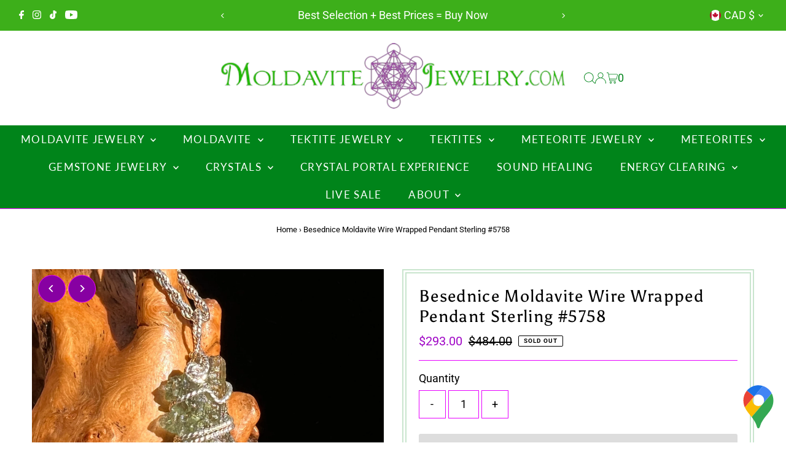

--- FILE ---
content_type: text/html; charset=utf-8
request_url: https://moldavitejewelry.com/en-ca/products/besednice-moldavite-wire-wrapped-pendant-sterling-5758
body_size: 44820
content:
<!DOCTYPE html>
<html class="no-js" lang="en">
<head>
  <meta charset="utf-8" />
  <meta name="viewport" content="width=device-width,initial-scale=1">

  <!-- Establish early connection to external domains -->
  <link rel="preconnect" href="https://cdn.shopify.com" crossorigin>
  <link rel="preconnect" href="https://fonts.shopify.com" crossorigin>
  <link rel="preconnect" href="https://monorail-edge.shopifysvc.com">
  <link rel="preconnect" href="//ajax.googleapis.com" crossorigin /><!-- Preload onDomain stylesheets and script libraries -->
  <link rel="preload" href="//moldavitejewelry.com/cdn/shop/t/16/assets/stylesheet.css?v=104789704165532905631725650776" as="style">
  <link rel="preload" as="font" href="//moldavitejewelry.com/cdn/fonts/roboto/roboto_n4.2019d890f07b1852f56ce63ba45b2db45d852cba.woff2" type="font/woff2" crossorigin>
  <link rel="preload" as="font" href="//moldavitejewelry.com/cdn/fonts/lato/lato_n4.c3b93d431f0091c8be23185e15c9d1fee1e971c5.woff2" type="font/woff2" crossorigin>
  <link rel="preload" as="font" href="//moldavitejewelry.com/cdn/fonts/asul/asul_n4.814c5323104eaec8052c156ea81d27e4cc2ecc89.woff2" type="font/woff2" crossorigin>
  <link rel="preload" href="//moldavitejewelry.com/cdn/shop/t/16/assets/eventemitter3.min.js?v=27939738353326123541725650776" as="script">
  <link rel="preload" href="//moldavitejewelry.com/cdn/shop/t/16/assets/vendor-video.js?v=112486824910932804751725650776" as="script">
  <link rel="preload" href="//moldavitejewelry.com/cdn/shop/t/16/assets/theme.js?v=63328649474320181171725650776" as="script">

  <link rel="shortcut icon" href="//moldavitejewelry.com/cdn/shop/files/moldavite-jewelry-icon-32.png?crop=center&height=32&v=1613183614&width=32" type="image/png" />
  <link rel="canonical" href="https://moldavitejewelry.com/en-ca/products/besednice-moldavite-wire-wrapped-pendant-sterling-5758" />

  <title>Besednice Moldavite Wire Wrapped Pendant Sterling | Moldavite Life</title>
  <meta name="description" content="This sterling silver raw Besednice Moldavite pendant is unique. The natural piece of Moldavite was wire wrapped in sterling by an artist in our studio. All of our Moldavite is genuine, sourced from the Czech Republic, and comes with a Certificate of Authenticity. Gift wrapping is included &amp; we offer free shipping in the U.S." />

  
 <script type="application/ld+json">
   {
     "@context": "https://schema.org",
     "@type": "Product",
     "id": "besednice-moldavite-wire-wrapped-pendant-sterling-5758",
     "url": "https:\/\/moldavitejewelry.com\/en-ca\/products\/besednice-moldavite-wire-wrapped-pendant-sterling-5758",
     "image": "\/\/moldavitejewelry.com\/cdn\/shop\/files\/Besednice-Moldavite-Wire-Wrapped-Pendant-Sterling-5758.jpg?v=1694036748\u0026width=1024",
     "name": "Besednice Moldavite Wire Wrapped Pendant Sterling #5758",
      "brand": {
        "@type": "Brand",
        "name": "Moldavite Life"
      },
     "description": "This sterling silver raw Besednice Moldavite pendant is unique. The natural piece of Moldavite was wire wrapped in sterling by an artist in our studio. All of our Moldavite is genuine, sourced from the Czech Republic, and comes with a Certificate of Authenticity.\n\n\nPendant Size: 33 x 10 x 6mm\n\n\nWeight: 1.52 grams\n\nMetal: .925 Sterling Silver\n\nStones: Natural Moldavite, from the Besednice field, Czech Republic\n\n\n Certified: Yes, includes a signed Moldavite Life Certificate of Authenticity\n\nChakras: All, Heart (4th), Third Eye (6th)\n\nEnergies: Transformation, Clearing, Protection, Spiritual Evolution\n\nMetaphysical Properties\nMoldavite is one of the Synergy 12 Stones for activating the light body and is known as \"the stone of transformation\". It brings rapid spiritual evolution while ushering in change necessary for alignment to one's path in life. Those sensitive to the high vibration of this stone often experience the \"Moldavite Flush\" causing a sudden and spontaneous opening of the Heart chakra. Combined with other minerals this unusual green tektite also amplifies the energy of other stones.\n\nYou will receive the exact moldavite pendant shown. A necklace is not included. Close-up photography is used in natural sunlight to show detail. The item may appear larger than actual size. Please see size listed for the dimensions. 1\" = 25.4 millimeters.","sku": "5758","offers": [
        
        {
           "@type": "Offer",
           "price" : 293.0,
           "priceCurrency": "CAD",
           "availability": "http://schema.org/InStock",
           "priceValidUntil": "2030-01-01",
           "url": "\/en-ca\/products\/besednice-moldavite-wire-wrapped-pendant-sterling-5758"
         }
       
     ]
   }
 </script>


  
<meta property="og:image" content="http://moldavitejewelry.com/cdn/shop/files/Besednice-Moldavite-Wire-Wrapped-Pendant-Sterling-5758.jpg?v=1694036748&width=1024">
  <meta property="og:image:secure_url" content="https://moldavitejewelry.com/cdn/shop/files/Besednice-Moldavite-Wire-Wrapped-Pendant-Sterling-5758.jpg?v=1694036748&width=1024">
  <meta property="og:image:width" content="3024">
  <meta property="og:image:height" content="3024">
<meta property="og:site_name" content="Moldavite Life">



<meta name="twitter:card" content="summary">


<meta name="twitter:site" content="@">


<meta name="twitter:title" content="Besednice Moldavite Wire Wrapped Pendant Sterling #5758">
<meta name="twitter:description" content="This sterling silver raw Besednice Moldavite pendant is unique. The natural piece of Moldavite was wire wrapped in sterling by an artist in our studio. All of our Moldavite is genuine, sourced from th">
<meta name="twitter:image" content="https://moldavitejewelry.com/cdn/shop/files/Besednice-Moldavite-Wire-Wrapped-Pendant-Sterling-5758.jpg?v=1694036748&width=1024">
<meta name="twitter:image:width" content="480">
<meta name="twitter:image:height" content="480">


  <style data-shopify>
:root {
    --main-family: Roboto, sans-serif;
    --main-weight: 400;
    --main-style: normal;
    --main-spacing: 0em;
    --nav-family: Lato, sans-serif;
    --nav-weight: 400;
    --nav-style: normal;
    --nav-spacing: 0.075em;
    --heading-family: Asul, serif;
    --heading-weight: 400;
    --heading-style: normal;
    --heading-spacing: 0.050em;
    --font-size: 18px;
    --font-size-sm: 11px;
    --font-size-reset: 18px;
    --nav-size: 17px;
    --h1-size: 27px;
    --h2-size: 22px;
    --h3-size: 18px;
    --header-wrapper-background: #ffffff;
    --background: #ffffff;
    --header-link-color: #00841a;
    --announcement-background: #3daf1a;
    --announcement-text: #ffffff;
    --header-icons: #ffffff;
    --header-icons-hover: #ffffff;
    --text-color: #000000;
    --link-color: #000000;
    --sale-color: #a008c6;
    --dotted-color: #e800ff;
    --button-color: #00841a;
    --button-hover: #00e02c;
    --button-text: #ffffff;
    --secondary-button-color: #dddddd;
    --secondary-button-hover: #cccccc;
    --secondary-button-text: #00841a;
    --direction-color: #ffffff;
    --direction-background: #8700a2;
    --direction-hover: #e800ff;
    --footer-background: #00841a;
    --footer-text: #ffffff;
    --footer-icons-color: #ffffff;
    --footer-input: #ffffff;
    --footer-input-text: #00841a;
    --footer-button: #8700a2;
    --footer-button-text: #ffffff;
    --nav-color: #ffffff;
    --nav-hover-color: #8700a2;
    --nav-background-color: #00841a;
    --nav-hover-link-color: #ffffff;
    --nav-border-color: #e800ff;
    --dropdown-background-color: #ffffff;
    --dropdown-link-color: #00841a;
    --dropdown-link-hover-color: #00e02c;
    --dropdown-min-width: 220px;
    --free-shipping-bg: #ffffff;
    --free-shipping-text: #00841a;
    --error-color: #c60808;
    --error-color-light: #fdd0d0;
    --swatch-height: 40px;
    --swatch-width: 44px;
    --tool-tip-width: -20;
    --icon-border-color: #e6e6e6;
    --select-arrow-bg: url(//moldavitejewelry.com/cdn/shop/t/16/assets/select-arrow.png?v=112595941721225094991725650776);
    --keyboard-focus-color: #c9e5ce;
    --keyboard-focus-border-style: solid;
    --keyboard-focus-border-weight: 1;
    --price-unit-price: #999999;
    --color-filter-size: 24px;
    --color-body-text: var(--text-color);
    --color-body: var(--background);
    --color-bg: var(--background);
    --section-margins: 15px;

    --star-active: rgb(0, 0, 0);
    --star-inactive: rgb(204, 204, 204);
    --age-text-color: #262b2c;
    --age-bg-color: #faf4e8;

    
      --button-corners: 3px;
    

    --section-background: #ffffff;

  }
  @media (max-width: 740px) {
    :root {
      --font-size: calc(18px - (18px * 0.15));
      --nav-size: calc(17px - (17px * 0.15));
      --h1-size: calc(27px - (27px * 0.15));
      --h2-size: calc(22px - (22px * 0.15));
      --h3-size: calc(18px - (18px * 0.15));
    }
  }
</style>


  <link rel="stylesheet" href="//moldavitejewelry.com/cdn/shop/t/16/assets/stylesheet.css?v=104789704165532905631725650776" type="text/css">

  <style>
  @font-face {
  font-family: Roboto;
  font-weight: 400;
  font-style: normal;
  font-display: swap;
  src: url("//moldavitejewelry.com/cdn/fonts/roboto/roboto_n4.2019d890f07b1852f56ce63ba45b2db45d852cba.woff2") format("woff2"),
       url("//moldavitejewelry.com/cdn/fonts/roboto/roboto_n4.238690e0007583582327135619c5f7971652fa9d.woff") format("woff");
}

  @font-face {
  font-family: Lato;
  font-weight: 400;
  font-style: normal;
  font-display: swap;
  src: url("//moldavitejewelry.com/cdn/fonts/lato/lato_n4.c3b93d431f0091c8be23185e15c9d1fee1e971c5.woff2") format("woff2"),
       url("//moldavitejewelry.com/cdn/fonts/lato/lato_n4.d5c00c781efb195594fd2fd4ad04f7882949e327.woff") format("woff");
}

  @font-face {
  font-family: Asul;
  font-weight: 400;
  font-style: normal;
  font-display: swap;
  src: url("//moldavitejewelry.com/cdn/fonts/asul/asul_n4.814c5323104eaec8052c156ea81d27e4cc2ecc89.woff2") format("woff2"),
       url("//moldavitejewelry.com/cdn/fonts/asul/asul_n4.fad4580d0c2a0762bf2eec95df0ca1bba03e7345.woff") format("woff");
}

  @font-face {
  font-family: Roboto;
  font-weight: 700;
  font-style: normal;
  font-display: swap;
  src: url("//moldavitejewelry.com/cdn/fonts/roboto/roboto_n7.f38007a10afbbde8976c4056bfe890710d51dec2.woff2") format("woff2"),
       url("//moldavitejewelry.com/cdn/fonts/roboto/roboto_n7.94bfdd3e80c7be00e128703d245c207769d763f9.woff") format("woff");
}

  @font-face {
  font-family: Roboto;
  font-weight: 400;
  font-style: italic;
  font-display: swap;
  src: url("//moldavitejewelry.com/cdn/fonts/roboto/roboto_i4.57ce898ccda22ee84f49e6b57ae302250655e2d4.woff2") format("woff2"),
       url("//moldavitejewelry.com/cdn/fonts/roboto/roboto_i4.b21f3bd061cbcb83b824ae8c7671a82587b264bf.woff") format("woff");
}

  @font-face {
  font-family: Roboto;
  font-weight: 700;
  font-style: italic;
  font-display: swap;
  src: url("//moldavitejewelry.com/cdn/fonts/roboto/roboto_i7.7ccaf9410746f2c53340607c42c43f90a9005937.woff2") format("woff2"),
       url("//moldavitejewelry.com/cdn/fonts/roboto/roboto_i7.49ec21cdd7148292bffea74c62c0df6e93551516.woff") format("woff");
}

  </style>

  <script>window.performance && window.performance.mark && window.performance.mark('shopify.content_for_header.start');</script><meta name="google-site-verification" content="ZCWl-zpV3vLxQNEMeLmAGvUyx4sZlBNdgrnG9A3ApS8">
<meta name="facebook-domain-verification" content="l8una3kfgqmnstkx8bkf9f5yhddrop">
<meta name="facebook-domain-verification" content="2c3264esoup5gf3naf5wo18e8quhjo">
<meta id="shopify-digital-wallet" name="shopify-digital-wallet" content="/9123233852/digital_wallets/dialog">
<meta name="shopify-checkout-api-token" content="acf73fc55e2e076b46338939ae15e79d">
<meta id="in-context-paypal-metadata" data-shop-id="9123233852" data-venmo-supported="false" data-environment="production" data-locale="en_US" data-paypal-v4="true" data-currency="CAD">
<link rel="alternate" hreflang="x-default" href="https://moldavitejewelry.com/products/besednice-moldavite-wire-wrapped-pendant-sterling-5758">
<link rel="alternate" hreflang="en" href="https://moldavitejewelry.com/products/besednice-moldavite-wire-wrapped-pendant-sterling-5758">
<link rel="alternate" hreflang="en-CA" href="https://moldavitejewelry.com/en-ca/products/besednice-moldavite-wire-wrapped-pendant-sterling-5758">
<link rel="alternate" type="application/json+oembed" href="https://moldavitejewelry.com/en-ca/products/besednice-moldavite-wire-wrapped-pendant-sterling-5758.oembed">
<script async="async" src="/checkouts/internal/preloads.js?locale=en-CA"></script>
<link rel="preconnect" href="https://shop.app" crossorigin="anonymous">
<script async="async" src="https://shop.app/checkouts/internal/preloads.js?locale=en-CA&shop_id=9123233852" crossorigin="anonymous"></script>
<script id="apple-pay-shop-capabilities" type="application/json">{"shopId":9123233852,"countryCode":"US","currencyCode":"CAD","merchantCapabilities":["supports3DS"],"merchantId":"gid:\/\/shopify\/Shop\/9123233852","merchantName":"Moldavite Life","requiredBillingContactFields":["postalAddress","email","phone"],"requiredShippingContactFields":["postalAddress","email","phone"],"shippingType":"shipping","supportedNetworks":["visa","masterCard","amex","discover","elo","jcb"],"total":{"type":"pending","label":"Moldavite Life","amount":"1.00"},"shopifyPaymentsEnabled":true,"supportsSubscriptions":true}</script>
<script id="shopify-features" type="application/json">{"accessToken":"acf73fc55e2e076b46338939ae15e79d","betas":["rich-media-storefront-analytics"],"domain":"moldavitejewelry.com","predictiveSearch":true,"shopId":9123233852,"locale":"en"}</script>
<script>var Shopify = Shopify || {};
Shopify.shop = "moldavitejewelry.myshopify.com";
Shopify.locale = "en";
Shopify.currency = {"active":"CAD","rate":"1.4124537"};
Shopify.country = "CA";
Shopify.theme = {"name":"Testament 13","id":144641622239,"schema_name":"Testament","schema_version":"13.0.0","theme_store_id":623,"role":"main"};
Shopify.theme.handle = "null";
Shopify.theme.style = {"id":null,"handle":null};
Shopify.cdnHost = "moldavitejewelry.com/cdn";
Shopify.routes = Shopify.routes || {};
Shopify.routes.root = "/en-ca/";</script>
<script type="module">!function(o){(o.Shopify=o.Shopify||{}).modules=!0}(window);</script>
<script>!function(o){function n(){var o=[];function n(){o.push(Array.prototype.slice.apply(arguments))}return n.q=o,n}var t=o.Shopify=o.Shopify||{};t.loadFeatures=n(),t.autoloadFeatures=n()}(window);</script>
<script>
  window.ShopifyPay = window.ShopifyPay || {};
  window.ShopifyPay.apiHost = "shop.app\/pay";
  window.ShopifyPay.redirectState = null;
</script>
<script id="shop-js-analytics" type="application/json">{"pageType":"product"}</script>
<script defer="defer" async type="module" src="//moldavitejewelry.com/cdn/shopifycloud/shop-js/modules/v2/client.init-shop-cart-sync_C5BV16lS.en.esm.js"></script>
<script defer="defer" async type="module" src="//moldavitejewelry.com/cdn/shopifycloud/shop-js/modules/v2/chunk.common_CygWptCX.esm.js"></script>
<script type="module">
  await import("//moldavitejewelry.com/cdn/shopifycloud/shop-js/modules/v2/client.init-shop-cart-sync_C5BV16lS.en.esm.js");
await import("//moldavitejewelry.com/cdn/shopifycloud/shop-js/modules/v2/chunk.common_CygWptCX.esm.js");

  window.Shopify.SignInWithShop?.initShopCartSync?.({"fedCMEnabled":true,"windoidEnabled":true});

</script>
<script>
  window.Shopify = window.Shopify || {};
  if (!window.Shopify.featureAssets) window.Shopify.featureAssets = {};
  window.Shopify.featureAssets['shop-js'] = {"shop-cart-sync":["modules/v2/client.shop-cart-sync_ZFArdW7E.en.esm.js","modules/v2/chunk.common_CygWptCX.esm.js"],"init-fed-cm":["modules/v2/client.init-fed-cm_CmiC4vf6.en.esm.js","modules/v2/chunk.common_CygWptCX.esm.js"],"shop-button":["modules/v2/client.shop-button_tlx5R9nI.en.esm.js","modules/v2/chunk.common_CygWptCX.esm.js"],"shop-cash-offers":["modules/v2/client.shop-cash-offers_DOA2yAJr.en.esm.js","modules/v2/chunk.common_CygWptCX.esm.js","modules/v2/chunk.modal_D71HUcav.esm.js"],"init-windoid":["modules/v2/client.init-windoid_sURxWdc1.en.esm.js","modules/v2/chunk.common_CygWptCX.esm.js"],"shop-toast-manager":["modules/v2/client.shop-toast-manager_ClPi3nE9.en.esm.js","modules/v2/chunk.common_CygWptCX.esm.js"],"init-shop-email-lookup-coordinator":["modules/v2/client.init-shop-email-lookup-coordinator_B8hsDcYM.en.esm.js","modules/v2/chunk.common_CygWptCX.esm.js"],"init-shop-cart-sync":["modules/v2/client.init-shop-cart-sync_C5BV16lS.en.esm.js","modules/v2/chunk.common_CygWptCX.esm.js"],"avatar":["modules/v2/client.avatar_BTnouDA3.en.esm.js"],"pay-button":["modules/v2/client.pay-button_FdsNuTd3.en.esm.js","modules/v2/chunk.common_CygWptCX.esm.js"],"init-customer-accounts":["modules/v2/client.init-customer-accounts_DxDtT_ad.en.esm.js","modules/v2/client.shop-login-button_C5VAVYt1.en.esm.js","modules/v2/chunk.common_CygWptCX.esm.js","modules/v2/chunk.modal_D71HUcav.esm.js"],"init-shop-for-new-customer-accounts":["modules/v2/client.init-shop-for-new-customer-accounts_ChsxoAhi.en.esm.js","modules/v2/client.shop-login-button_C5VAVYt1.en.esm.js","modules/v2/chunk.common_CygWptCX.esm.js","modules/v2/chunk.modal_D71HUcav.esm.js"],"shop-login-button":["modules/v2/client.shop-login-button_C5VAVYt1.en.esm.js","modules/v2/chunk.common_CygWptCX.esm.js","modules/v2/chunk.modal_D71HUcav.esm.js"],"init-customer-accounts-sign-up":["modules/v2/client.init-customer-accounts-sign-up_CPSyQ0Tj.en.esm.js","modules/v2/client.shop-login-button_C5VAVYt1.en.esm.js","modules/v2/chunk.common_CygWptCX.esm.js","modules/v2/chunk.modal_D71HUcav.esm.js"],"shop-follow-button":["modules/v2/client.shop-follow-button_Cva4Ekp9.en.esm.js","modules/v2/chunk.common_CygWptCX.esm.js","modules/v2/chunk.modal_D71HUcav.esm.js"],"checkout-modal":["modules/v2/client.checkout-modal_BPM8l0SH.en.esm.js","modules/v2/chunk.common_CygWptCX.esm.js","modules/v2/chunk.modal_D71HUcav.esm.js"],"lead-capture":["modules/v2/client.lead-capture_Bi8yE_yS.en.esm.js","modules/v2/chunk.common_CygWptCX.esm.js","modules/v2/chunk.modal_D71HUcav.esm.js"],"shop-login":["modules/v2/client.shop-login_D6lNrXab.en.esm.js","modules/v2/chunk.common_CygWptCX.esm.js","modules/v2/chunk.modal_D71HUcav.esm.js"],"payment-terms":["modules/v2/client.payment-terms_CZxnsJam.en.esm.js","modules/v2/chunk.common_CygWptCX.esm.js","modules/v2/chunk.modal_D71HUcav.esm.js"]};
</script>
<script>(function() {
  var isLoaded = false;
  function asyncLoad() {
    if (isLoaded) return;
    isLoaded = true;
    var urls = ["https:\/\/snts-app.herokuapp.com\/get_script\/e620ed3695ef11ee93c6324a751a0dd2.js?shop=moldavitejewelry.myshopify.com"];
    for (var i = 0; i < urls.length; i++) {
      var s = document.createElement('script');
      s.type = 'text/javascript';
      s.async = true;
      s.src = urls[i];
      var x = document.getElementsByTagName('script')[0];
      x.parentNode.insertBefore(s, x);
    }
  };
  if(window.attachEvent) {
    window.attachEvent('onload', asyncLoad);
  } else {
    window.addEventListener('load', asyncLoad, false);
  }
})();</script>
<script id="__st">var __st={"a":9123233852,"offset":-18000,"reqid":"0e1e6cb7-6a67-488a-b206-7b34c220d31f-1768740327","pageurl":"moldavitejewelry.com\/en-ca\/products\/besednice-moldavite-wire-wrapped-pendant-sterling-5758","u":"746b4f91a8ed","p":"product","rtyp":"product","rid":8103824851167};</script>
<script>window.ShopifyPaypalV4VisibilityTracking = true;</script>
<script id="captcha-bootstrap">!function(){'use strict';const t='contact',e='account',n='new_comment',o=[[t,t],['blogs',n],['comments',n],[t,'customer']],c=[[e,'customer_login'],[e,'guest_login'],[e,'recover_customer_password'],[e,'create_customer']],r=t=>t.map((([t,e])=>`form[action*='/${t}']:not([data-nocaptcha='true']) input[name='form_type'][value='${e}']`)).join(','),a=t=>()=>t?[...document.querySelectorAll(t)].map((t=>t.form)):[];function s(){const t=[...o],e=r(t);return a(e)}const i='password',u='form_key',d=['recaptcha-v3-token','g-recaptcha-response','h-captcha-response',i],f=()=>{try{return window.sessionStorage}catch{return}},m='__shopify_v',_=t=>t.elements[u];function p(t,e,n=!1){try{const o=window.sessionStorage,c=JSON.parse(o.getItem(e)),{data:r}=function(t){const{data:e,action:n}=t;return t[m]||n?{data:e,action:n}:{data:t,action:n}}(c);for(const[e,n]of Object.entries(r))t.elements[e]&&(t.elements[e].value=n);n&&o.removeItem(e)}catch(o){console.error('form repopulation failed',{error:o})}}const l='form_type',E='cptcha';function T(t){t.dataset[E]=!0}const w=window,h=w.document,L='Shopify',v='ce_forms',y='captcha';let A=!1;((t,e)=>{const n=(g='f06e6c50-85a8-45c8-87d0-21a2b65856fe',I='https://cdn.shopify.com/shopifycloud/storefront-forms-hcaptcha/ce_storefront_forms_captcha_hcaptcha.v1.5.2.iife.js',D={infoText:'Protected by hCaptcha',privacyText:'Privacy',termsText:'Terms'},(t,e,n)=>{const o=w[L][v],c=o.bindForm;if(c)return c(t,g,e,D).then(n);var r;o.q.push([[t,g,e,D],n]),r=I,A||(h.body.append(Object.assign(h.createElement('script'),{id:'captcha-provider',async:!0,src:r})),A=!0)});var g,I,D;w[L]=w[L]||{},w[L][v]=w[L][v]||{},w[L][v].q=[],w[L][y]=w[L][y]||{},w[L][y].protect=function(t,e){n(t,void 0,e),T(t)},Object.freeze(w[L][y]),function(t,e,n,w,h,L){const[v,y,A,g]=function(t,e,n){const i=e?o:[],u=t?c:[],d=[...i,...u],f=r(d),m=r(i),_=r(d.filter((([t,e])=>n.includes(e))));return[a(f),a(m),a(_),s()]}(w,h,L),I=t=>{const e=t.target;return e instanceof HTMLFormElement?e:e&&e.form},D=t=>v().includes(t);t.addEventListener('submit',(t=>{const e=I(t);if(!e)return;const n=D(e)&&!e.dataset.hcaptchaBound&&!e.dataset.recaptchaBound,o=_(e),c=g().includes(e)&&(!o||!o.value);(n||c)&&t.preventDefault(),c&&!n&&(function(t){try{if(!f())return;!function(t){const e=f();if(!e)return;const n=_(t);if(!n)return;const o=n.value;o&&e.removeItem(o)}(t);const e=Array.from(Array(32),(()=>Math.random().toString(36)[2])).join('');!function(t,e){_(t)||t.append(Object.assign(document.createElement('input'),{type:'hidden',name:u})),t.elements[u].value=e}(t,e),function(t,e){const n=f();if(!n)return;const o=[...t.querySelectorAll(`input[type='${i}']`)].map((({name:t})=>t)),c=[...d,...o],r={};for(const[a,s]of new FormData(t).entries())c.includes(a)||(r[a]=s);n.setItem(e,JSON.stringify({[m]:1,action:t.action,data:r}))}(t,e)}catch(e){console.error('failed to persist form',e)}}(e),e.submit())}));const S=(t,e)=>{t&&!t.dataset[E]&&(n(t,e.some((e=>e===t))),T(t))};for(const o of['focusin','change'])t.addEventListener(o,(t=>{const e=I(t);D(e)&&S(e,y())}));const B=e.get('form_key'),M=e.get(l),P=B&&M;t.addEventListener('DOMContentLoaded',(()=>{const t=y();if(P)for(const e of t)e.elements[l].value===M&&p(e,B);[...new Set([...A(),...v().filter((t=>'true'===t.dataset.shopifyCaptcha))])].forEach((e=>S(e,t)))}))}(h,new URLSearchParams(w.location.search),n,t,e,['guest_login'])})(!0,!0)}();</script>
<script integrity="sha256-4kQ18oKyAcykRKYeNunJcIwy7WH5gtpwJnB7kiuLZ1E=" data-source-attribution="shopify.loadfeatures" defer="defer" src="//moldavitejewelry.com/cdn/shopifycloud/storefront/assets/storefront/load_feature-a0a9edcb.js" crossorigin="anonymous"></script>
<script crossorigin="anonymous" defer="defer" src="//moldavitejewelry.com/cdn/shopifycloud/storefront/assets/shopify_pay/storefront-65b4c6d7.js?v=20250812"></script>
<script data-source-attribution="shopify.dynamic_checkout.dynamic.init">var Shopify=Shopify||{};Shopify.PaymentButton=Shopify.PaymentButton||{isStorefrontPortableWallets:!0,init:function(){window.Shopify.PaymentButton.init=function(){};var t=document.createElement("script");t.src="https://moldavitejewelry.com/cdn/shopifycloud/portable-wallets/latest/portable-wallets.en.js",t.type="module",document.head.appendChild(t)}};
</script>
<script data-source-attribution="shopify.dynamic_checkout.buyer_consent">
  function portableWalletsHideBuyerConsent(e){var t=document.getElementById("shopify-buyer-consent"),n=document.getElementById("shopify-subscription-policy-button");t&&n&&(t.classList.add("hidden"),t.setAttribute("aria-hidden","true"),n.removeEventListener("click",e))}function portableWalletsShowBuyerConsent(e){var t=document.getElementById("shopify-buyer-consent"),n=document.getElementById("shopify-subscription-policy-button");t&&n&&(t.classList.remove("hidden"),t.removeAttribute("aria-hidden"),n.addEventListener("click",e))}window.Shopify?.PaymentButton&&(window.Shopify.PaymentButton.hideBuyerConsent=portableWalletsHideBuyerConsent,window.Shopify.PaymentButton.showBuyerConsent=portableWalletsShowBuyerConsent);
</script>
<script>
  function portableWalletsCleanup(e){e&&e.src&&console.error("Failed to load portable wallets script "+e.src);var t=document.querySelectorAll("shopify-accelerated-checkout .shopify-payment-button__skeleton, shopify-accelerated-checkout-cart .wallet-cart-button__skeleton"),e=document.getElementById("shopify-buyer-consent");for(let e=0;e<t.length;e++)t[e].remove();e&&e.remove()}function portableWalletsNotLoadedAsModule(e){e instanceof ErrorEvent&&"string"==typeof e.message&&e.message.includes("import.meta")&&"string"==typeof e.filename&&e.filename.includes("portable-wallets")&&(window.removeEventListener("error",portableWalletsNotLoadedAsModule),window.Shopify.PaymentButton.failedToLoad=e,"loading"===document.readyState?document.addEventListener("DOMContentLoaded",window.Shopify.PaymentButton.init):window.Shopify.PaymentButton.init())}window.addEventListener("error",portableWalletsNotLoadedAsModule);
</script>

<script type="module" src="https://moldavitejewelry.com/cdn/shopifycloud/portable-wallets/latest/portable-wallets.en.js" onError="portableWalletsCleanup(this)" crossorigin="anonymous"></script>
<script nomodule>
  document.addEventListener("DOMContentLoaded", portableWalletsCleanup);
</script>

<link id="shopify-accelerated-checkout-styles" rel="stylesheet" media="screen" href="https://moldavitejewelry.com/cdn/shopifycloud/portable-wallets/latest/accelerated-checkout-backwards-compat.css" crossorigin="anonymous">
<style id="shopify-accelerated-checkout-cart">
        #shopify-buyer-consent {
  margin-top: 1em;
  display: inline-block;
  width: 100%;
}

#shopify-buyer-consent.hidden {
  display: none;
}

#shopify-subscription-policy-button {
  background: none;
  border: none;
  padding: 0;
  text-decoration: underline;
  font-size: inherit;
  cursor: pointer;
}

#shopify-subscription-policy-button::before {
  box-shadow: none;
}

      </style>

<script>window.performance && window.performance.mark && window.performance.mark('shopify.content_for_header.end');</script>

<!-- BEGIN app block: shopify://apps/bm-country-blocker-ip-blocker/blocks/boostmark-blocker/bf9db4b9-be4b-45e1-8127-bbcc07d93e7e -->

  <script src="https://cdn.shopify.com/extensions/019b300f-1323-7b7a-bda2-a589132c3189/boostymark-regionblock-71/assets/blocker.js?v=4&shop=moldavitejewelry.myshopify.com" async></script>
  <script src="https://cdn.shopify.com/extensions/019b300f-1323-7b7a-bda2-a589132c3189/boostymark-regionblock-71/assets/jk4ukh.js?c=6&shop=moldavitejewelry.myshopify.com" async></script>

  
    <script async>
      function _0x3f8f(_0x223ce8,_0x21bbeb){var _0x6fb9ec=_0x6fb9();return _0x3f8f=function(_0x3f8f82,_0x5dbe6e){_0x3f8f82=_0x3f8f82-0x191;var _0x51bf69=_0x6fb9ec[_0x3f8f82];return _0x51bf69;},_0x3f8f(_0x223ce8,_0x21bbeb);}(function(_0x4724fe,_0xeb51bb){var _0x47dea2=_0x3f8f,_0x141c8b=_0x4724fe();while(!![]){try{var _0x4a9abe=parseInt(_0x47dea2(0x1af))/0x1*(-parseInt(_0x47dea2(0x1aa))/0x2)+-parseInt(_0x47dea2(0x1a7))/0x3*(parseInt(_0x47dea2(0x192))/0x4)+parseInt(_0x47dea2(0x1a3))/0x5*(parseInt(_0x47dea2(0x1a6))/0x6)+-parseInt(_0x47dea2(0x19d))/0x7*(-parseInt(_0x47dea2(0x191))/0x8)+-parseInt(_0x47dea2(0x1a4))/0x9*(parseInt(_0x47dea2(0x196))/0xa)+-parseInt(_0x47dea2(0x1a0))/0xb+parseInt(_0x47dea2(0x198))/0xc;if(_0x4a9abe===_0xeb51bb)break;else _0x141c8b['push'](_0x141c8b['shift']());}catch(_0x5bdae7){_0x141c8b['push'](_0x141c8b['shift']());}}}(_0x6fb9,0x2b917),function e(){var _0x379294=_0x3f8f;window[_0x379294(0x19f)]=![];var _0x59af3b=new MutationObserver(function(_0x10185c){var _0x39bea0=_0x379294;_0x10185c[_0x39bea0(0x19b)](function(_0x486a2e){var _0x1ea3a0=_0x39bea0;_0x486a2e['addedNodes'][_0x1ea3a0(0x19b)](function(_0x1880c1){var _0x37d441=_0x1ea3a0;if(_0x1880c1[_0x37d441(0x193)]===_0x37d441(0x19c)&&window[_0x37d441(0x19f)]==![]){var _0x64f391=_0x1880c1['textContent']||_0x1880c1[_0x37d441(0x19e)];_0x64f391[_0x37d441(0x1ad)](_0x37d441(0x1ab))&&(window[_0x37d441(0x19f)]=!![],window['_bm_blocked_script']=_0x64f391,_0x1880c1[_0x37d441(0x194)][_0x37d441(0x1a2)](_0x1880c1),_0x59af3b[_0x37d441(0x195)]());}});});});_0x59af3b[_0x379294(0x1a9)](document[_0x379294(0x1a5)],{'childList':!![],'subtree':!![]}),setTimeout(()=>{var _0x43bd71=_0x379294;if(!window[_0x43bd71(0x1ae)]&&window['_bm_blocked']){var _0x4f89e0=document[_0x43bd71(0x1a8)](_0x43bd71(0x19a));_0x4f89e0[_0x43bd71(0x1ac)]=_0x43bd71(0x197),_0x4f89e0[_0x43bd71(0x1a1)]=window['_bm_blocked_script'],document[_0x43bd71(0x199)]['appendChild'](_0x4f89e0);}},0x2ee0);}());function _0x6fb9(){var _0x432d5b=['head','script','forEach','SCRIPT','7fPmGqS','src','_bm_blocked','1276902CZtaAd','textContent','removeChild','5xRSprd','513qTrjgw','documentElement','1459980yoQzSv','6QRCLrj','createElement','observe','33750bDyRAA','var\x20customDocumentWrite\x20=\x20function(content)','className','includes','bmExtension','11ecERGS','2776368sDqaNF','444776RGnQWH','nodeName','parentNode','disconnect','25720cFqzCY','analytics','3105336gpytKO'];_0x6fb9=function(){return _0x432d5b;};return _0x6fb9();}
    </script>
  

  

  
    <script async>
      !function(){var t;new MutationObserver(function(t,e){if(document.body&&(e.disconnect(),!window.bmExtension)){let i=document.createElement('div');i.id='bm-preload-mask',i.style.cssText='position: fixed !important; top: 0 !important; left: 0 !important; width: 100% !important; height: 100% !important; background-color: white !important; z-index: 2147483647 !important; display: block !important;',document.body.appendChild(i),setTimeout(function(){i.parentNode&&i.parentNode.removeChild(i);},1e4);}}).observe(document.documentElement,{childList:!0,subtree:!0});}();
    </script>
  

  

  













<!-- END app block --><!-- BEGIN app block: shopify://apps/seo-manager-venntov/blocks/seomanager/c54c366f-d4bb-4d52-8d2f-dd61ce8e7e12 --><!-- BEGIN app snippet: SEOManager4 -->
<meta name='seomanager' content='4.0.5' /> 


<script>
	function sm_htmldecode(str) {
		var txt = document.createElement('textarea');
		txt.innerHTML = str;
		return txt.value;
	}

	var venntov_title = sm_htmldecode("Besednice Moldavite Wire Wrapped Pendant Sterling | Moldavite Life");
	var venntov_description = sm_htmldecode("This sterling silver raw Besednice Moldavite pendant is unique. The natural piece of Moldavite was wire wrapped in sterling by an artist in our studio. All of our Moldavite is genuine, sourced from the Czech Republic, and comes with a Certificate of Authenticity. Gift wrapping is included &amp; we offer free shipping in the U.S.");
	
	if (venntov_title != '') {
		document.title = venntov_title;	
	}
	else {
		document.title = "Besednice Moldavite Wire Wrapped Pendant Sterling | Moldavite Life";	
	}

	if (document.querySelector('meta[name="description"]') == null) {
		var venntov_desc = document.createElement('meta');
		venntov_desc.name = "description";
		venntov_desc.content = venntov_description;
		var venntov_head = document.head;
		venntov_head.appendChild(venntov_desc);
	} else {
		document.querySelector('meta[name="description"]').setAttribute("content", venntov_description);
	}
</script>

<script>
	var venntov_robotVals = "index, follow, max-image-preview:large, max-snippet:-1, max-video-preview:-1";
	if (venntov_robotVals !== "") {
		document.querySelectorAll("[name='robots']").forEach(e => e.remove());
		var venntov_robotMeta = document.createElement('meta');
		venntov_robotMeta.name = "robots";
		venntov_robotMeta.content = venntov_robotVals;
		var venntov_head = document.head;
		venntov_head.appendChild(venntov_robotMeta);
	}
</script>

<script>
	var venntov_googleVals = "";
	if (venntov_googleVals !== "") {
		document.querySelectorAll("[name='google']").forEach(e => e.remove());
		var venntov_googleMeta = document.createElement('meta');
		venntov_googleMeta.name = "google";
		venntov_googleMeta.content = venntov_googleVals;
		var venntov_head = document.head;
		venntov_head.appendChild(venntov_googleMeta);
	}
	</script>
	<!-- JSON-LD support -->
			<script type="application/ld+json">
			{
				"@context": "https://schema.org",
				"@id": "https://moldavitejewelry.com/en-ca/products/besednice-moldavite-wire-wrapped-pendant-sterling-5758",
				"@type": "Product","sku": null,"mpn": null,"brand": {
					"@type": "Brand",
					"name": "Moldavite Life"
				},
				"description": "This sterling silver raw Besednice Moldavite pendant is unique. The natural piece of Moldavite was wire wrapped in sterling by an artist in our studio. All of our Moldavite is genuine, sourced from the Czech Republic, and comes with a Certificate of Authenticity.\n\n\nPendant Size: 33 x 10 x 6mm\n\n\nWeight: 1.52 grams\n\nMetal: .925 Sterling Silver\n\nStones: Natural Moldavite, from the Besednice field, Czech Republic\n\n\n Certified: Yes, includes a signed Moldavite Life Certificate of Authenticity\n\nChakras: All, Heart (4th), Third Eye (6th)\n\nEnergies: Transformation, Clearing, Protection, Spiritual Evolution\n\nMetaphysical Properties\nMoldavite is one of the Synergy 12 Stones for activating the light body and is known as \"the stone of transformation\". It brings rapid spiritual evolution while ushering in change necessary for alignment to one's path in life. Those sensitive to the high vibration of this stone often experience the \"Moldavite Flush\" causing a sudden and spontaneous opening of the Heart chakra. Combined with other minerals this unusual green tektite also amplifies the energy of other stones.\n\nYou will receive the exact moldavite pendant shown. A necklace is not included. Close-up photography is used in natural sunlight to show detail. The item may appear larger than actual size. Please see size listed for the dimensions. 1\" = 25.4 millimeters.",
				"url": "https://moldavitejewelry.com/en-ca/products/besednice-moldavite-wire-wrapped-pendant-sterling-5758",
				"name": "Besednice Moldavite Wire Wrapped Pendant Sterling #5758","image": "https://moldavitejewelry.com/cdn/shop/files/Besednice-Moldavite-Wire-Wrapped-Pendant-Sterling-5758.jpg?v=1694036748&width=1024","offers": [{
							"@type": "Offer",
							"availability": "https://schema.org/OutOfStock",
							"itemCondition": "https://schema.org/NewCondition",
							"priceCurrency": "CAD",
							"price": "293.00",
							"priceValidUntil": "2027-01-18",
							"url": "https://moldavitejewelry.com/en-ca/products/besednice-moldavite-wire-wrapped-pendant-sterling-5758?variant=44348109258975",
							"checkoutPageURLTemplate": "https://moldavitejewelry.com/cart/add?id=44348109258975&quantity=1",
								"image": "https://moldavitejewelry.com/cdn/shop/files/Besednice-Moldavite-Wire-Wrapped-Pendant-Sterling-5758.jpg?v=1694036748&width=1024",
							"mpn": "5758",
								"sku": "5758",
							"seller": {
								"@type": "Organization",
								"name": "Moldavite Life"
							}
						}]}
			</script>
<script type="application/ld+json">
				{
					"@context": "http://schema.org",
					"@type": "BreadcrumbList",
					"name": "Breadcrumbs",
					"itemListElement": [{
							"@type": "ListItem",
							"position": 1,
							"name": "Besednice Moldavite Wire Wrapped Pendant Sterling #5758",
							"item": "https://moldavitejewelry.com/products/besednice-moldavite-wire-wrapped-pendant-sterling-5758"
						}]
				}
				</script>
<!-- 524F4D20383A3331 --><!-- END app snippet -->

<!-- END app block --><script src="https://cdn.shopify.com/extensions/019bc1b8-bc6d-7732-9cb2-bdfba33fe5e9/shopify-cli-149/assets/reputon-google-carousel-widget.js" type="text/javascript" defer="defer"></script>
<link href="https://monorail-edge.shopifysvc.com" rel="dns-prefetch">
<script>(function(){if ("sendBeacon" in navigator && "performance" in window) {try {var session_token_from_headers = performance.getEntriesByType('navigation')[0].serverTiming.find(x => x.name == '_s').description;} catch {var session_token_from_headers = undefined;}var session_cookie_matches = document.cookie.match(/_shopify_s=([^;]*)/);var session_token_from_cookie = session_cookie_matches && session_cookie_matches.length === 2 ? session_cookie_matches[1] : "";var session_token = session_token_from_headers || session_token_from_cookie || "";function handle_abandonment_event(e) {var entries = performance.getEntries().filter(function(entry) {return /monorail-edge.shopifysvc.com/.test(entry.name);});if (!window.abandonment_tracked && entries.length === 0) {window.abandonment_tracked = true;var currentMs = Date.now();var navigation_start = performance.timing.navigationStart;var payload = {shop_id: 9123233852,url: window.location.href,navigation_start,duration: currentMs - navigation_start,session_token,page_type: "product"};window.navigator.sendBeacon("https://monorail-edge.shopifysvc.com/v1/produce", JSON.stringify({schema_id: "online_store_buyer_site_abandonment/1.1",payload: payload,metadata: {event_created_at_ms: currentMs,event_sent_at_ms: currentMs}}));}}window.addEventListener('pagehide', handle_abandonment_event);}}());</script>
<script id="web-pixels-manager-setup">(function e(e,d,r,n,o){if(void 0===o&&(o={}),!Boolean(null===(a=null===(i=window.Shopify)||void 0===i?void 0:i.analytics)||void 0===a?void 0:a.replayQueue)){var i,a;window.Shopify=window.Shopify||{};var t=window.Shopify;t.analytics=t.analytics||{};var s=t.analytics;s.replayQueue=[],s.publish=function(e,d,r){return s.replayQueue.push([e,d,r]),!0};try{self.performance.mark("wpm:start")}catch(e){}var l=function(){var e={modern:/Edge?\/(1{2}[4-9]|1[2-9]\d|[2-9]\d{2}|\d{4,})\.\d+(\.\d+|)|Firefox\/(1{2}[4-9]|1[2-9]\d|[2-9]\d{2}|\d{4,})\.\d+(\.\d+|)|Chrom(ium|e)\/(9{2}|\d{3,})\.\d+(\.\d+|)|(Maci|X1{2}).+ Version\/(15\.\d+|(1[6-9]|[2-9]\d|\d{3,})\.\d+)([,.]\d+|)( \(\w+\)|)( Mobile\/\w+|) Safari\/|Chrome.+OPR\/(9{2}|\d{3,})\.\d+\.\d+|(CPU[ +]OS|iPhone[ +]OS|CPU[ +]iPhone|CPU IPhone OS|CPU iPad OS)[ +]+(15[._]\d+|(1[6-9]|[2-9]\d|\d{3,})[._]\d+)([._]\d+|)|Android:?[ /-](13[3-9]|1[4-9]\d|[2-9]\d{2}|\d{4,})(\.\d+|)(\.\d+|)|Android.+Firefox\/(13[5-9]|1[4-9]\d|[2-9]\d{2}|\d{4,})\.\d+(\.\d+|)|Android.+Chrom(ium|e)\/(13[3-9]|1[4-9]\d|[2-9]\d{2}|\d{4,})\.\d+(\.\d+|)|SamsungBrowser\/([2-9]\d|\d{3,})\.\d+/,legacy:/Edge?\/(1[6-9]|[2-9]\d|\d{3,})\.\d+(\.\d+|)|Firefox\/(5[4-9]|[6-9]\d|\d{3,})\.\d+(\.\d+|)|Chrom(ium|e)\/(5[1-9]|[6-9]\d|\d{3,})\.\d+(\.\d+|)([\d.]+$|.*Safari\/(?![\d.]+ Edge\/[\d.]+$))|(Maci|X1{2}).+ Version\/(10\.\d+|(1[1-9]|[2-9]\d|\d{3,})\.\d+)([,.]\d+|)( \(\w+\)|)( Mobile\/\w+|) Safari\/|Chrome.+OPR\/(3[89]|[4-9]\d|\d{3,})\.\d+\.\d+|(CPU[ +]OS|iPhone[ +]OS|CPU[ +]iPhone|CPU IPhone OS|CPU iPad OS)[ +]+(10[._]\d+|(1[1-9]|[2-9]\d|\d{3,})[._]\d+)([._]\d+|)|Android:?[ /-](13[3-9]|1[4-9]\d|[2-9]\d{2}|\d{4,})(\.\d+|)(\.\d+|)|Mobile Safari.+OPR\/([89]\d|\d{3,})\.\d+\.\d+|Android.+Firefox\/(13[5-9]|1[4-9]\d|[2-9]\d{2}|\d{4,})\.\d+(\.\d+|)|Android.+Chrom(ium|e)\/(13[3-9]|1[4-9]\d|[2-9]\d{2}|\d{4,})\.\d+(\.\d+|)|Android.+(UC? ?Browser|UCWEB|U3)[ /]?(15\.([5-9]|\d{2,})|(1[6-9]|[2-9]\d|\d{3,})\.\d+)\.\d+|SamsungBrowser\/(5\.\d+|([6-9]|\d{2,})\.\d+)|Android.+MQ{2}Browser\/(14(\.(9|\d{2,})|)|(1[5-9]|[2-9]\d|\d{3,})(\.\d+|))(\.\d+|)|K[Aa][Ii]OS\/(3\.\d+|([4-9]|\d{2,})\.\d+)(\.\d+|)/},d=e.modern,r=e.legacy,n=navigator.userAgent;return n.match(d)?"modern":n.match(r)?"legacy":"unknown"}(),u="modern"===l?"modern":"legacy",c=(null!=n?n:{modern:"",legacy:""})[u],f=function(e){return[e.baseUrl,"/wpm","/b",e.hashVersion,"modern"===e.buildTarget?"m":"l",".js"].join("")}({baseUrl:d,hashVersion:r,buildTarget:u}),m=function(e){var d=e.version,r=e.bundleTarget,n=e.surface,o=e.pageUrl,i=e.monorailEndpoint;return{emit:function(e){var a=e.status,t=e.errorMsg,s=(new Date).getTime(),l=JSON.stringify({metadata:{event_sent_at_ms:s},events:[{schema_id:"web_pixels_manager_load/3.1",payload:{version:d,bundle_target:r,page_url:o,status:a,surface:n,error_msg:t},metadata:{event_created_at_ms:s}}]});if(!i)return console&&console.warn&&console.warn("[Web Pixels Manager] No Monorail endpoint provided, skipping logging."),!1;try{return self.navigator.sendBeacon.bind(self.navigator)(i,l)}catch(e){}var u=new XMLHttpRequest;try{return u.open("POST",i,!0),u.setRequestHeader("Content-Type","text/plain"),u.send(l),!0}catch(e){return console&&console.warn&&console.warn("[Web Pixels Manager] Got an unhandled error while logging to Monorail."),!1}}}}({version:r,bundleTarget:l,surface:e.surface,pageUrl:self.location.href,monorailEndpoint:e.monorailEndpoint});try{o.browserTarget=l,function(e){var d=e.src,r=e.async,n=void 0===r||r,o=e.onload,i=e.onerror,a=e.sri,t=e.scriptDataAttributes,s=void 0===t?{}:t,l=document.createElement("script"),u=document.querySelector("head"),c=document.querySelector("body");if(l.async=n,l.src=d,a&&(l.integrity=a,l.crossOrigin="anonymous"),s)for(var f in s)if(Object.prototype.hasOwnProperty.call(s,f))try{l.dataset[f]=s[f]}catch(e){}if(o&&l.addEventListener("load",o),i&&l.addEventListener("error",i),u)u.appendChild(l);else{if(!c)throw new Error("Did not find a head or body element to append the script");c.appendChild(l)}}({src:f,async:!0,onload:function(){if(!function(){var e,d;return Boolean(null===(d=null===(e=window.Shopify)||void 0===e?void 0:e.analytics)||void 0===d?void 0:d.initialized)}()){var d=window.webPixelsManager.init(e)||void 0;if(d){var r=window.Shopify.analytics;r.replayQueue.forEach((function(e){var r=e[0],n=e[1],o=e[2];d.publishCustomEvent(r,n,o)})),r.replayQueue=[],r.publish=d.publishCustomEvent,r.visitor=d.visitor,r.initialized=!0}}},onerror:function(){return m.emit({status:"failed",errorMsg:"".concat(f," has failed to load")})},sri:function(e){var d=/^sha384-[A-Za-z0-9+/=]+$/;return"string"==typeof e&&d.test(e)}(c)?c:"",scriptDataAttributes:o}),m.emit({status:"loading"})}catch(e){m.emit({status:"failed",errorMsg:(null==e?void 0:e.message)||"Unknown error"})}}})({shopId: 9123233852,storefrontBaseUrl: "https://moldavitejewelry.com",extensionsBaseUrl: "https://extensions.shopifycdn.com/cdn/shopifycloud/web-pixels-manager",monorailEndpoint: "https://monorail-edge.shopifysvc.com/unstable/produce_batch",surface: "storefront-renderer",enabledBetaFlags: ["2dca8a86"],webPixelsConfigList: [{"id":"513474783","configuration":"{\"config\":\"{\\\"google_tag_ids\\\":[\\\"AW-749831106\\\",\\\"GT-NS492KX\\\"],\\\"target_country\\\":\\\"US\\\",\\\"gtag_events\\\":[{\\\"type\\\":\\\"begin_checkout\\\",\\\"action_label\\\":\\\"AW-749831106\\\/AlShCNa6j80BEMKHxuUC\\\"},{\\\"type\\\":\\\"search\\\",\\\"action_label\\\":\\\"AW-749831106\\\/TZbyCNm6j80BEMKHxuUC\\\"},{\\\"type\\\":\\\"view_item\\\",\\\"action_label\\\":[\\\"AW-749831106\\\/uqHjCNC6j80BEMKHxuUC\\\",\\\"MC-BYNS8JV7YL\\\"]},{\\\"type\\\":\\\"purchase\\\",\\\"action_label\\\":[\\\"AW-749831106\\\/pEJrCM26j80BEMKHxuUC\\\",\\\"MC-BYNS8JV7YL\\\"]},{\\\"type\\\":\\\"page_view\\\",\\\"action_label\\\":[\\\"AW-749831106\\\/-FjuCMq6j80BEMKHxuUC\\\",\\\"MC-BYNS8JV7YL\\\"]},{\\\"type\\\":\\\"add_payment_info\\\",\\\"action_label\\\":\\\"AW-749831106\\\/5o3RCNy6j80BEMKHxuUC\\\"},{\\\"type\\\":\\\"add_to_cart\\\",\\\"action_label\\\":\\\"AW-749831106\\\/QaBECNO6j80BEMKHxuUC\\\"}],\\\"enable_monitoring_mode\\\":false}\"}","eventPayloadVersion":"v1","runtimeContext":"OPEN","scriptVersion":"b2a88bafab3e21179ed38636efcd8a93","type":"APP","apiClientId":1780363,"privacyPurposes":[],"dataSharingAdjustments":{"protectedCustomerApprovalScopes":["read_customer_address","read_customer_email","read_customer_name","read_customer_personal_data","read_customer_phone"]}},{"id":"81821919","configuration":"{\"tagID\":\"2612768358865\"}","eventPayloadVersion":"v1","runtimeContext":"STRICT","scriptVersion":"18031546ee651571ed29edbe71a3550b","type":"APP","apiClientId":3009811,"privacyPurposes":["ANALYTICS","MARKETING","SALE_OF_DATA"],"dataSharingAdjustments":{"protectedCustomerApprovalScopes":["read_customer_address","read_customer_email","read_customer_name","read_customer_personal_data","read_customer_phone"]}},{"id":"83787999","eventPayloadVersion":"v1","runtimeContext":"LAX","scriptVersion":"1","type":"CUSTOM","privacyPurposes":["ANALYTICS"],"name":"Google Analytics tag (migrated)"},{"id":"shopify-app-pixel","configuration":"{}","eventPayloadVersion":"v1","runtimeContext":"STRICT","scriptVersion":"0450","apiClientId":"shopify-pixel","type":"APP","privacyPurposes":["ANALYTICS","MARKETING"]},{"id":"shopify-custom-pixel","eventPayloadVersion":"v1","runtimeContext":"LAX","scriptVersion":"0450","apiClientId":"shopify-pixel","type":"CUSTOM","privacyPurposes":["ANALYTICS","MARKETING"]}],isMerchantRequest: false,initData: {"shop":{"name":"Moldavite Life","paymentSettings":{"currencyCode":"USD"},"myshopifyDomain":"moldavitejewelry.myshopify.com","countryCode":"US","storefrontUrl":"https:\/\/moldavitejewelry.com\/en-ca"},"customer":null,"cart":null,"checkout":null,"productVariants":[{"price":{"amount":293.0,"currencyCode":"CAD"},"product":{"title":"Besednice Moldavite Wire Wrapped Pendant Sterling #5758","vendor":"Moldavite Life","id":"8103824851167","untranslatedTitle":"Besednice Moldavite Wire Wrapped Pendant Sterling #5758","url":"\/en-ca\/products\/besednice-moldavite-wire-wrapped-pendant-sterling-5758","type":"Pendant"},"id":"44348109258975","image":{"src":"\/\/moldavitejewelry.com\/cdn\/shop\/files\/Besednice-Moldavite-Wire-Wrapped-Pendant-Sterling-5758.jpg?v=1694036748"},"sku":"5758","title":"Default Title","untranslatedTitle":"Default Title"}],"purchasingCompany":null},},"https://moldavitejewelry.com/cdn","fcfee988w5aeb613cpc8e4bc33m6693e112",{"modern":"","legacy":""},{"shopId":"9123233852","storefrontBaseUrl":"https:\/\/moldavitejewelry.com","extensionBaseUrl":"https:\/\/extensions.shopifycdn.com\/cdn\/shopifycloud\/web-pixels-manager","surface":"storefront-renderer","enabledBetaFlags":"[\"2dca8a86\"]","isMerchantRequest":"false","hashVersion":"fcfee988w5aeb613cpc8e4bc33m6693e112","publish":"custom","events":"[[\"page_viewed\",{}],[\"product_viewed\",{\"productVariant\":{\"price\":{\"amount\":293.0,\"currencyCode\":\"CAD\"},\"product\":{\"title\":\"Besednice Moldavite Wire Wrapped Pendant Sterling #5758\",\"vendor\":\"Moldavite Life\",\"id\":\"8103824851167\",\"untranslatedTitle\":\"Besednice Moldavite Wire Wrapped Pendant Sterling #5758\",\"url\":\"\/en-ca\/products\/besednice-moldavite-wire-wrapped-pendant-sterling-5758\",\"type\":\"Pendant\"},\"id\":\"44348109258975\",\"image\":{\"src\":\"\/\/moldavitejewelry.com\/cdn\/shop\/files\/Besednice-Moldavite-Wire-Wrapped-Pendant-Sterling-5758.jpg?v=1694036748\"},\"sku\":\"5758\",\"title\":\"Default Title\",\"untranslatedTitle\":\"Default Title\"}}]]"});</script><script>
  window.ShopifyAnalytics = window.ShopifyAnalytics || {};
  window.ShopifyAnalytics.meta = window.ShopifyAnalytics.meta || {};
  window.ShopifyAnalytics.meta.currency = 'CAD';
  var meta = {"product":{"id":8103824851167,"gid":"gid:\/\/shopify\/Product\/8103824851167","vendor":"Moldavite Life","type":"Pendant","handle":"besednice-moldavite-wire-wrapped-pendant-sterling-5758","variants":[{"id":44348109258975,"price":29300,"name":"Besednice Moldavite Wire Wrapped Pendant Sterling #5758","public_title":null,"sku":"5758"}],"remote":false},"page":{"pageType":"product","resourceType":"product","resourceId":8103824851167,"requestId":"0e1e6cb7-6a67-488a-b206-7b34c220d31f-1768740327"}};
  for (var attr in meta) {
    window.ShopifyAnalytics.meta[attr] = meta[attr];
  }
</script>
<script class="analytics">
  (function () {
    var customDocumentWrite = function(content) {
      var jquery = null;

      if (window.jQuery) {
        jquery = window.jQuery;
      } else if (window.Checkout && window.Checkout.$) {
        jquery = window.Checkout.$;
      }

      if (jquery) {
        jquery('body').append(content);
      }
    };

    var hasLoggedConversion = function(token) {
      if (token) {
        return document.cookie.indexOf('loggedConversion=' + token) !== -1;
      }
      return false;
    }

    var setCookieIfConversion = function(token) {
      if (token) {
        var twoMonthsFromNow = new Date(Date.now());
        twoMonthsFromNow.setMonth(twoMonthsFromNow.getMonth() + 2);

        document.cookie = 'loggedConversion=' + token + '; expires=' + twoMonthsFromNow;
      }
    }

    var trekkie = window.ShopifyAnalytics.lib = window.trekkie = window.trekkie || [];
    if (trekkie.integrations) {
      return;
    }
    trekkie.methods = [
      'identify',
      'page',
      'ready',
      'track',
      'trackForm',
      'trackLink'
    ];
    trekkie.factory = function(method) {
      return function() {
        var args = Array.prototype.slice.call(arguments);
        args.unshift(method);
        trekkie.push(args);
        return trekkie;
      };
    };
    for (var i = 0; i < trekkie.methods.length; i++) {
      var key = trekkie.methods[i];
      trekkie[key] = trekkie.factory(key);
    }
    trekkie.load = function(config) {
      trekkie.config = config || {};
      trekkie.config.initialDocumentCookie = document.cookie;
      var first = document.getElementsByTagName('script')[0];
      var script = document.createElement('script');
      script.type = 'text/javascript';
      script.onerror = function(e) {
        var scriptFallback = document.createElement('script');
        scriptFallback.type = 'text/javascript';
        scriptFallback.onerror = function(error) {
                var Monorail = {
      produce: function produce(monorailDomain, schemaId, payload) {
        var currentMs = new Date().getTime();
        var event = {
          schema_id: schemaId,
          payload: payload,
          metadata: {
            event_created_at_ms: currentMs,
            event_sent_at_ms: currentMs
          }
        };
        return Monorail.sendRequest("https://" + monorailDomain + "/v1/produce", JSON.stringify(event));
      },
      sendRequest: function sendRequest(endpointUrl, payload) {
        // Try the sendBeacon API
        if (window && window.navigator && typeof window.navigator.sendBeacon === 'function' && typeof window.Blob === 'function' && !Monorail.isIos12()) {
          var blobData = new window.Blob([payload], {
            type: 'text/plain'
          });

          if (window.navigator.sendBeacon(endpointUrl, blobData)) {
            return true;
          } // sendBeacon was not successful

        } // XHR beacon

        var xhr = new XMLHttpRequest();

        try {
          xhr.open('POST', endpointUrl);
          xhr.setRequestHeader('Content-Type', 'text/plain');
          xhr.send(payload);
        } catch (e) {
          console.log(e);
        }

        return false;
      },
      isIos12: function isIos12() {
        return window.navigator.userAgent.lastIndexOf('iPhone; CPU iPhone OS 12_') !== -1 || window.navigator.userAgent.lastIndexOf('iPad; CPU OS 12_') !== -1;
      }
    };
    Monorail.produce('monorail-edge.shopifysvc.com',
      'trekkie_storefront_load_errors/1.1',
      {shop_id: 9123233852,
      theme_id: 144641622239,
      app_name: "storefront",
      context_url: window.location.href,
      source_url: "//moldavitejewelry.com/cdn/s/trekkie.storefront.cd680fe47e6c39ca5d5df5f0a32d569bc48c0f27.min.js"});

        };
        scriptFallback.async = true;
        scriptFallback.src = '//moldavitejewelry.com/cdn/s/trekkie.storefront.cd680fe47e6c39ca5d5df5f0a32d569bc48c0f27.min.js';
        first.parentNode.insertBefore(scriptFallback, first);
      };
      script.async = true;
      script.src = '//moldavitejewelry.com/cdn/s/trekkie.storefront.cd680fe47e6c39ca5d5df5f0a32d569bc48c0f27.min.js';
      first.parentNode.insertBefore(script, first);
    };
    trekkie.load(
      {"Trekkie":{"appName":"storefront","development":false,"defaultAttributes":{"shopId":9123233852,"isMerchantRequest":null,"themeId":144641622239,"themeCityHash":"480203271539760849","contentLanguage":"en","currency":"CAD","eventMetadataId":"4fd5e32e-c2f2-49dd-a9df-682fb83c898f"},"isServerSideCookieWritingEnabled":true,"monorailRegion":"shop_domain","enabledBetaFlags":["65f19447"]},"Session Attribution":{},"S2S":{"facebookCapiEnabled":false,"source":"trekkie-storefront-renderer","apiClientId":580111}}
    );

    var loaded = false;
    trekkie.ready(function() {
      if (loaded) return;
      loaded = true;

      window.ShopifyAnalytics.lib = window.trekkie;

      var originalDocumentWrite = document.write;
      document.write = customDocumentWrite;
      try { window.ShopifyAnalytics.merchantGoogleAnalytics.call(this); } catch(error) {};
      document.write = originalDocumentWrite;

      window.ShopifyAnalytics.lib.page(null,{"pageType":"product","resourceType":"product","resourceId":8103824851167,"requestId":"0e1e6cb7-6a67-488a-b206-7b34c220d31f-1768740327","shopifyEmitted":true});

      var match = window.location.pathname.match(/checkouts\/(.+)\/(thank_you|post_purchase)/)
      var token = match? match[1]: undefined;
      if (!hasLoggedConversion(token)) {
        setCookieIfConversion(token);
        window.ShopifyAnalytics.lib.track("Viewed Product",{"currency":"CAD","variantId":44348109258975,"productId":8103824851167,"productGid":"gid:\/\/shopify\/Product\/8103824851167","name":"Besednice Moldavite Wire Wrapped Pendant Sterling #5758","price":"293.00","sku":"5758","brand":"Moldavite Life","variant":null,"category":"Pendant","nonInteraction":true,"remote":false},undefined,undefined,{"shopifyEmitted":true});
      window.ShopifyAnalytics.lib.track("monorail:\/\/trekkie_storefront_viewed_product\/1.1",{"currency":"CAD","variantId":44348109258975,"productId":8103824851167,"productGid":"gid:\/\/shopify\/Product\/8103824851167","name":"Besednice Moldavite Wire Wrapped Pendant Sterling #5758","price":"293.00","sku":"5758","brand":"Moldavite Life","variant":null,"category":"Pendant","nonInteraction":true,"remote":false,"referer":"https:\/\/moldavitejewelry.com\/en-ca\/products\/besednice-moldavite-wire-wrapped-pendant-sterling-5758"});
      }
    });


        var eventsListenerScript = document.createElement('script');
        eventsListenerScript.async = true;
        eventsListenerScript.src = "//moldavitejewelry.com/cdn/shopifycloud/storefront/assets/shop_events_listener-3da45d37.js";
        document.getElementsByTagName('head')[0].appendChild(eventsListenerScript);

})();</script>
  <script>
  if (!window.ga || (window.ga && typeof window.ga !== 'function')) {
    window.ga = function ga() {
      (window.ga.q = window.ga.q || []).push(arguments);
      if (window.Shopify && window.Shopify.analytics && typeof window.Shopify.analytics.publish === 'function') {
        window.Shopify.analytics.publish("ga_stub_called", {}, {sendTo: "google_osp_migration"});
      }
      console.error("Shopify's Google Analytics stub called with:", Array.from(arguments), "\nSee https://help.shopify.com/manual/promoting-marketing/pixels/pixel-migration#google for more information.");
    };
    if (window.Shopify && window.Shopify.analytics && typeof window.Shopify.analytics.publish === 'function') {
      window.Shopify.analytics.publish("ga_stub_initialized", {}, {sendTo: "google_osp_migration"});
    }
  }
</script>
<script
  defer
  src="https://moldavitejewelry.com/cdn/shopifycloud/perf-kit/shopify-perf-kit-3.0.4.min.js"
  data-application="storefront-renderer"
  data-shop-id="9123233852"
  data-render-region="gcp-us-central1"
  data-page-type="product"
  data-theme-instance-id="144641622239"
  data-theme-name="Testament"
  data-theme-version="13.0.0"
  data-monorail-region="shop_domain"
  data-resource-timing-sampling-rate="10"
  data-shs="true"
  data-shs-beacon="true"
  data-shs-export-with-fetch="true"
  data-shs-logs-sample-rate="1"
  data-shs-beacon-endpoint="https://moldavitejewelry.com/api/collect"
></script>
</head>
<body class="gridlock template-product product js-slideout-toggle-wrapper js-modal-toggle-wrapper product-variant-type--swatches  theme-buttons-curved theme-image-hover ">
  <a class="skip-link button visually-hidden" href="#main-content">Skip to content</a>
  
  <div class="js-slideout-overlay site-overlay"></div>
  <div class="js-modal-overlay site-overlay"></div>

  <aside class="slideout slideout__drawer-left" data-wau-slideout="mobile-navigation" id="slideout-mobile-navigation">
    <div id="shopify-section-mobile-navigation" class="shopify-section"><nav class="mobile-menu" data-section-id="mobile-navigation" data-section-type="mobile-navigation">
  <div class="slideout__trigger--close">
    <button class="slideout__trigger-mobile-menu js-slideout-close" data-slideout-direction="left" aria-label="Close navigation" tabindex="0" type="button" name="button">
      
  
    <svg role="img" aria-hidden="true" class="testament--apollo-close " height="15px" version="1.1" xmlns="http://www.w3.org/2000/svg" xmlns:xlink="http://www.w3.org/1999/xlink" x="0px" y="0px"
    	 viewBox="0 0 20 20" xml:space="preserve">
       <g class="hover-fill" fill="#ffffff">
         <polygon points="20,2 18,0 10,8 2,0 0,2 8,10 0,18 2,20 10,12 18,20 20,18 12,10 "/>
       </g>
       <style>.icn-close .testament--apollo-close:hover .hover-fill { fill: #ffffff;}</style>
    </svg>
  






    </button>
  </div>
  
    

          <div class="mobile-menu__block mobile-menu__cart-status" >
            <a class="mobile-menu__cart-icon" href="/en-ca/cart">
              <span class="vib-center">Cart</span>
              <span class="mobile-menu__cart-count js-cart-count vib-center">0</span>

            <svg role="img" aria-hidden="true" class="testament--icon-theme-bag bag--icon vib-center" version="1.1" xmlns="http://www.w3.org/2000/svg" xmlns:xlink="http://www.w3.org/1999/xlink" x="0px" y="0px"
       viewBox="0 0 22 20" height="18px" xml:space="preserve">
      <g class="hover-fill" fill="#ffffff">
        <path d="M21.9,4.2C21.8,4.1,21.6,4,21.5,4H15c0-2.2-1.8-4-4-4C8.8,0,7,1.8,7,4v2.2C6.7,6.3,6.5,6.6,6.5,7c0,0.6,0.4,1,1,1s1-0.4,1-1
        c0-0.4-0.2-0.7-0.5-0.8V5h5V4H8c0-1.7,1.3-3,3-3s3,1.3,3,3v2.2c-0.3,0.2-0.5,0.5-0.5,0.8c0,0.6,0.4,1,1,1s1-0.4,1-1
        c0-0.4-0.2-0.7-0.5-0.8V5h5.9l-2.3,13.6c0,0.2-0.2,0.4-0.5,0.4H3.8c-0.2,0-0.5-0.2-0.5-0.4L1.1,5H6V4H0.5C0.4,4,0.2,4.1,0.1,4.2
        C0,4.3,0,4.4,0,4.6l2.4,14.2C2.5,19.5,3.1,20,3.8,20h14.3c0.7,0,1.4-0.5,1.5-1.3L22,4.6C22,4.4,22,4.3,21.9,4.2z"/>
      </g>
      <style>.mobile-menu__cart-icon .testament--icon-theme-bag:hover .hover-fill { fill: #ffffff;}</style>
    </svg>





            <svg role="img" aria-hidden="true" class="testament--icon-theme-cart cart--icon vib-center" version="1.1" xmlns="http://www.w3.org/2000/svg" xmlns:xlink="http://www.w3.org/1999/xlink" x="0px" y="0px"
       viewBox="0 0 20.8 20" height="18px" xml:space="preserve">
      <g class="hover-fill" fill="#ffffff">
        <path class="st0" d="M0,0.5C0,0.2,0.2,0,0.5,0h1.6c0.7,0,1.2,0.4,1.4,1.1l0.4,1.8h15.4c0.9,0,1.6,0.9,1.4,1.8l-1.6,6.7
          c-0.2,0.6-0.7,1.1-1.4,1.1h-12l0.3,1.5c0,0.2,0.2,0.4,0.5,0.4h10.1c0.3,0,0.5,0.2,0.5,0.5s-0.2,0.5-0.5,0.5H6.5
          c-0.7,0-1.3-0.5-1.4-1.2L4.8,12L3.1,3.4L2.6,1.3C2.5,1.1,2.3,1,2.1,1H0.5C0.2,1,0,0.7,0,0.5z M4.1,3.8l1.5,7.6h12.2
          c0.2,0,0.4-0.2,0.5-0.4l1.6-6.7c0.1-0.3-0.2-0.6-0.5-0.6H4.1z"/>
        <path class="st0" d="M7.6,17.1c-0.5,0-1,0.4-1,1s0.4,1,1,1s1-0.4,1-1S8.1,17.1,7.6,17.1z M5.7,18.1c0-1.1,0.9-1.9,1.9-1.9
          c1.1,0,1.9,0.9,1.9,1.9c0,1.1-0.9,1.9-1.9,1.9C6.6,20,5.7,19.1,5.7,18.1z"/>
        <path class="st0" d="M15.2,17.1c-0.5,0-1,0.4-1,1s0.4,1,1,1c0.5,0,1-0.4,1-1S15.8,17.1,15.2,17.1z M13.3,18.1c0-1.1,0.9-1.9,1.9-1.9
          c1.1,0,1.9,0.9,1.9,1.9c0,1.1-0.9,1.9-1.9,1.9C14.2,20,13.3,19.1,13.3,18.1z"/>
      </g>
      <style>.mobile-menu__cart-icon .testament--icon-theme-cart:hover .hover-fill { fill: #ffffff;}</style>
    </svg>





          </a>
        </div>
    
  
    
        <div class="mobile-menu__block mobile-menu__search" ><predictive-search
            data-routes="/en-ca/search/suggest"
            data-input-selector='input[name="q"]'
            data-results-selector="#predictive-search-mobile"
            ><form action="/en-ca/search" method="get">
              <label class="visually-hidden" for="q--mobile-navigation">Search</label>
              <input
                type="text"
                name="q"
                id="q--mobile-navigation"
                placeholder="Search"
                value=""
                
                  role="combobox"
                  aria-expanded="false"
                  aria-owns="predictive-search-results-list"
                  aria-controls="predictive-search-results-list"
                  aria-haspopup="listbox"
                  aria-autocomplete="list"
                  autocorrect="off"
                  autocomplete="off"
                  autocapitalize="off"
                  spellcheck="false"
                 />
              <input name="options[prefix]" type="hidden" value="last">

                
                  <input type="hidden" name="type" value="product">
                
<div id="predictive-search-mobile" class="predictive-search" tabindex="-1"></div></form></predictive-search></div>
        
  
    
<ul class="js-accordion js-accordion-mobile-nav c-accordion c-accordion--mobile-nav c-accordion--1603134"
              id="c-accordion--1603134"
               >

            

              

              
<li class="js-accordion-header c-accordion__header">
                  <a class="js-accordion-link c-accordion__link" href="/en-ca/pages/moldavite-jewelry-collections">Moldavite Jewelry</a>
                  <button class="dropdown-arrow" aria-label="Moldavite Jewelry" data-toggle="accordion" aria-expanded="false" aria-controls="c-accordion__panel--1603134-1" >
                    
  
    <svg role="img" aria-hidden="true" class="testament--apollo-down-carrot c-accordion__header--icon vib-center" height="6px" version="1.1" xmlns="http://www.w3.org/2000/svg" xmlns:xlink="http://www.w3.org/1999/xlink" x="0px" y="0px"
    	 viewBox="0 0 20 13.3" xml:space="preserve">
      <g class="hover-fill" fill="#ffffff">
        <polygon points="17.7,0 10,8.3 2.3,0 0,2.5 10,13.3 20,2.5 "/>
      </g>
      <style>.mobile-menu .c-accordion__header .testament--apollo-down-carrot:hover .hover-fill { fill: #ffffff;}</style>
    </svg>
  






                  </button>
                </li>

                <li class="c-accordion__panel c-accordion__panel--1603134-1" id="c-accordion__panel--1603134-1" data-parent="#c-accordion--1603134">

                  

                  <ul class="js-accordion js-accordion-mobile-nav c-accordion c-accordion--mobile-nav c-accordion--mobile-nav__inner c-accordion--1603134-01" id="c-accordion--1603134-01">

                    
                      
                      <li>
                        <a class="js-accordion-link c-accordion__link" href="/en-ca/collections/moldavite-jewelry">All Moldavite Jewelry</a>
                      </li>
                      
                    
                      
                      <li>
                        <a class="js-accordion-link c-accordion__link" href="/en-ca/collections/raw-moldavite-jewelry">Raw Moldavite Jewelry</a>
                      </li>
                      
                    
                      
                      <li>
                        <a class="js-accordion-link c-accordion__link" href="/en-ca/collections/faceted-moldavite-jewelry">Faceted Moldavite Jewelry</a>
                      </li>
                      
                    
                      
                      <li>
                        <a class="js-accordion-link c-accordion__link" href="/en-ca/collections/wire-wrapped-moldavite">Wire Wrapped Moldavite</a>
                      </li>
                      
                    
                      
                      <li>
                        <a class="js-accordion-link c-accordion__link" href="/en-ca/collections/moldavite-pendants">Moldavite Pendants</a>
                      </li>
                      
                    
                      
                      <li>
                        <a class="js-accordion-link c-accordion__link" href="/en-ca/collections/moldavite-necklaces">Moldavite Necklaces</a>
                      </li>
                      
                    
                      
                      <li>
                        <a class="js-accordion-link c-accordion__link" href="/en-ca/collections/moldavite-rings">Moldavite Rings</a>
                      </li>
                      
                    
                      
                      <li>
                        <a class="js-accordion-link c-accordion__link" href="/en-ca/collections/moldavite-earrings">Moldavite Earrings</a>
                      </li>
                      
                    
                      
                      <li>
                        <a class="js-accordion-link c-accordion__link" href="/en-ca/collections/moldavite-bracelets">Moldavite Bracelets</a>
                      </li>
                      
                    
                      
                      <li>
                        <a class="js-accordion-link c-accordion__link" href="/en-ca/collections/besednice-moldavite-jewelry">Besednice Moldavite Jewelry</a>
                      </li>
                      
                    
                  </ul>
                </li>
              
            

              

              
<li class="js-accordion-header c-accordion__header">
                  <a class="js-accordion-link c-accordion__link" href="/en-ca/pages/moldavite-collections">Moldavite</a>
                  <button class="dropdown-arrow" aria-label="Moldavite" data-toggle="accordion" aria-expanded="false" aria-controls="c-accordion__panel--1603134-2" >
                    
  
    <svg role="img" aria-hidden="true" class="testament--apollo-down-carrot c-accordion__header--icon vib-center" height="6px" version="1.1" xmlns="http://www.w3.org/2000/svg" xmlns:xlink="http://www.w3.org/1999/xlink" x="0px" y="0px"
    	 viewBox="0 0 20 13.3" xml:space="preserve">
      <g class="hover-fill" fill="#ffffff">
        <polygon points="17.7,0 10,8.3 2.3,0 0,2.5 10,13.3 20,2.5 "/>
      </g>
      <style>.mobile-menu .c-accordion__header .testament--apollo-down-carrot:hover .hover-fill { fill: #ffffff;}</style>
    </svg>
  






                  </button>
                </li>

                <li class="c-accordion__panel c-accordion__panel--1603134-2" id="c-accordion__panel--1603134-2" data-parent="#c-accordion--1603134">

                  

                  <ul class="js-accordion js-accordion-mobile-nav c-accordion c-accordion--mobile-nav c-accordion--mobile-nav__inner c-accordion--1603134-02" id="c-accordion--1603134-02">

                    
                      
                      <li>
                        <a class="js-accordion-link c-accordion__link" href="/en-ca/collections/moldavite-for-sale">All Moldavite</a>
                      </li>
                      
                    
                      
                      <li>
                        <a class="js-accordion-link c-accordion__link" href="/en-ca/collections/moldavite-jewelry">Moldavite Jewelry</a>
                      </li>
                      
                    
                      
                      <li>
                        <a class="js-accordion-link c-accordion__link" href="/en-ca/products/genuine-moldavite-oil-100-pure-essential-oils-bestseller">Moldavite Oil</a>
                      </li>
                      
                    
                      
                      <li>
                        <a class="js-accordion-link c-accordion__link" href="/en-ca/collections/besednice-moldavite">Besednice Moldavite</a>
                      </li>
                      
                    
                      
                      <li>
                        <a class="js-accordion-link c-accordion__link" href="/en-ca/collections/angel-chime-moldavite">Moldavite Angel Chime</a>
                      </li>
                      
                    
                      
                      <li>
                        <a class="js-accordion-link c-accordion__link" href="/en-ca/collections/large-moldavite">Large Moldavite</a>
                      </li>
                      
                    
                      
                      <li>
                        <a class="js-accordion-link c-accordion__link" href="/en-ca/collections/love-moldavite">&quot;Love&quot; Moldavite</a>
                      </li>
                      
                    
                  </ul>
                </li>
              
            

              

              
<li class="js-accordion-header c-accordion__header">
                  <a class="js-accordion-link c-accordion__link" href="/en-ca/collections/tektite-jewelry">Tektite Jewelry</a>
                  <button class="dropdown-arrow" aria-label="Tektite Jewelry" data-toggle="accordion" aria-expanded="false" aria-controls="c-accordion__panel--1603134-3" >
                    
  
    <svg role="img" aria-hidden="true" class="testament--apollo-down-carrot c-accordion__header--icon vib-center" height="6px" version="1.1" xmlns="http://www.w3.org/2000/svg" xmlns:xlink="http://www.w3.org/1999/xlink" x="0px" y="0px"
    	 viewBox="0 0 20 13.3" xml:space="preserve">
      <g class="hover-fill" fill="#ffffff">
        <polygon points="17.7,0 10,8.3 2.3,0 0,2.5 10,13.3 20,2.5 "/>
      </g>
      <style>.mobile-menu .c-accordion__header .testament--apollo-down-carrot:hover .hover-fill { fill: #ffffff;}</style>
    </svg>
  






                  </button>
                </li>

                <li class="c-accordion__panel c-accordion__panel--1603134-3" id="c-accordion__panel--1603134-3" data-parent="#c-accordion--1603134">

                  

                  <ul class="js-accordion js-accordion-mobile-nav c-accordion c-accordion--mobile-nav c-accordion--mobile-nav__inner c-accordion--1603134-03" id="c-accordion--1603134-03">

                    
                      
                      <li>
                        <a class="js-accordion-link c-accordion__link" href="/en-ca/collections/australite-jewelry">Australite Jewelry</a>
                      </li>
                      
                    
                      
                      <li>
                        <a class="js-accordion-link c-accordion__link" href="/en-ca/collections/billitonite-jewelry">Billitonite Jewelry</a>
                      </li>
                      
                    
                      
                      <li>
                        <a class="js-accordion-link c-accordion__link" href="/en-ca/collections/darwinite-jewelry">Darwinite Jewelry</a>
                      </li>
                      
                    
                      
                      <li>
                        <a class="js-accordion-link c-accordion__link" href="/en-ca/collections/irgizite-jewelry">Irgizite Jewelry</a>
                      </li>
                      
                    
                      
                      <li>
                        <a class="js-accordion-link c-accordion__link" href="/en-ca/collections/libyan-desert-glass-jewelry">Libyan Desert Glass Jewelry</a>
                      </li>
                      
                    
                      
                      <li>
                        <a class="js-accordion-link c-accordion__link" href="/en-ca/collections/tibetan-tektite-jewelry-indochinite">Tibetan Tektite Jewelry</a>
                      </li>
                      
                    
                  </ul>
                </li>
              
            

              

              
<li class="js-accordion-header c-accordion__header">
                  <a class="js-accordion-link c-accordion__link" href="/en-ca/collections/tektites">Tektites </a>
                  <button class="dropdown-arrow" aria-label="Tektites " data-toggle="accordion" aria-expanded="false" aria-controls="c-accordion__panel--1603134-4" >
                    
  
    <svg role="img" aria-hidden="true" class="testament--apollo-down-carrot c-accordion__header--icon vib-center" height="6px" version="1.1" xmlns="http://www.w3.org/2000/svg" xmlns:xlink="http://www.w3.org/1999/xlink" x="0px" y="0px"
    	 viewBox="0 0 20 13.3" xml:space="preserve">
      <g class="hover-fill" fill="#ffffff">
        <polygon points="17.7,0 10,8.3 2.3,0 0,2.5 10,13.3 20,2.5 "/>
      </g>
      <style>.mobile-menu .c-accordion__header .testament--apollo-down-carrot:hover .hover-fill { fill: #ffffff;}</style>
    </svg>
  






                  </button>
                </li>

                <li class="c-accordion__panel c-accordion__panel--1603134-4" id="c-accordion__panel--1603134-4" data-parent="#c-accordion--1603134">

                  

                  <ul class="js-accordion js-accordion-mobile-nav c-accordion c-accordion--mobile-nav c-accordion--mobile-nav__inner c-accordion--1603134-04" id="c-accordion--1603134-04">

                    
                      
                      <li>
                        <a class="js-accordion-link c-accordion__link" href="/en-ca/collections/tektite-jewelry">Tektite Jewelry</a>
                      </li>
                      
                    
                      
                      <li>
                        <a class="js-accordion-link c-accordion__link" href="/en-ca/collections/australite">Australite Tektite</a>
                      </li>
                      
                    
                      
                      <li>
                        <a class="js-accordion-link c-accordion__link" href="/en-ca/collections/billitonite-tektites">Billitonite Tektite</a>
                      </li>
                      
                    
                      
                      <li>
                        <a class="js-accordion-link c-accordion__link" href="/en-ca/collections/darwinite">Darwinite Darwin Glass</a>
                      </li>
                      
                    
                      
                      <li>
                        <a class="js-accordion-link c-accordion__link" href="/en-ca/collections/irgizite-tektite">Irgizite Tektite</a>
                      </li>
                      
                    
                      
                      <li>
                        <a class="js-accordion-link c-accordion__link" href="/en-ca/collections/libyan-desert-glass">Libyan Desert Glass </a>
                      </li>
                      
                    
                  </ul>
                </li>
              
            

              

              
<li class="js-accordion-header c-accordion__header">
                  <a class="js-accordion-link c-accordion__link" href="/en-ca/pages/meteorite-jewelry-collections">Meteorite Jewelry</a>
                  <button class="dropdown-arrow" aria-label="Meteorite Jewelry" data-toggle="accordion" aria-expanded="false" aria-controls="c-accordion__panel--1603134-5" >
                    
  
    <svg role="img" aria-hidden="true" class="testament--apollo-down-carrot c-accordion__header--icon vib-center" height="6px" version="1.1" xmlns="http://www.w3.org/2000/svg" xmlns:xlink="http://www.w3.org/1999/xlink" x="0px" y="0px"
    	 viewBox="0 0 20 13.3" xml:space="preserve">
      <g class="hover-fill" fill="#ffffff">
        <polygon points="17.7,0 10,8.3 2.3,0 0,2.5 10,13.3 20,2.5 "/>
      </g>
      <style>.mobile-menu .c-accordion__header .testament--apollo-down-carrot:hover .hover-fill { fill: #ffffff;}</style>
    </svg>
  






                  </button>
                </li>

                <li class="c-accordion__panel c-accordion__panel--1603134-5" id="c-accordion__panel--1603134-5" data-parent="#c-accordion--1603134">

                  

                  <ul class="js-accordion js-accordion-mobile-nav c-accordion c-accordion--mobile-nav c-accordion--mobile-nav__inner c-accordion--1603134-05" id="c-accordion--1603134-05">

                    
                      
                      <li>
                        <a class="js-accordion-link c-accordion__link" href="/en-ca/collections/meteorite-jewelry">All Meteorite Jewelry</a>
                      </li>
                      
                    
                      
                      <li>
                        <a class="js-accordion-link c-accordion__link" href="/en-ca/collections/stony-meteorite-jewelry">Stony Meteorite Jewelry</a>
                      </li>
                      
                    
                      
                      <li>
                        <a class="js-accordion-link c-accordion__link" href="/en-ca/collections/iron-meteorite-jewelry">Iron Meteorite Jewelry</a>
                      </li>
                      
                    
                      
                      <li>
                        <a class="js-accordion-link c-accordion__link" href="/en-ca/collections/stony-iron-meteorite-jewelry">Stony Iron Meteorite Jewelry</a>
                      </li>
                      
                    
                      
                      <li>
                        <a class="js-accordion-link c-accordion__link" href="/en-ca/collections/lunar-meteorite-jewelry">Lunar Meteorite Jewelry</a>
                      </li>
                      
                    
                      
                      <li>
                        <a class="js-accordion-link c-accordion__link" href="/en-ca/collections/mars-meteorite-jewelry">Mars Meteorite Jewelry</a>
                      </li>
                      
                    
                      
                      <li>
                        <a class="js-accordion-link c-accordion__link" href="/en-ca/collections/agoudal-meteorite-jewelry">Agoudal Meteorite Jewelry</a>
                      </li>
                      
                    
                      
                      <li>
                        <a class="js-accordion-link c-accordion__link" href="/en-ca/collections/campo-del-cielo-meteorite-jewelry">Campo Meteorite Jewelry</a>
                      </li>
                      
                    
                      
                      <li>
                        <a class="js-accordion-link c-accordion__link" href="/en-ca/collections/sikhote-alin-meteorite-jewelry">Sikhote-Alin Meteorite Jewelry</a>
                      </li>
                      
                    
                      
                      <li>
                        <a class="js-accordion-link c-accordion__link" href="/en-ca/collections/tatahouine-meteorite-jewelry">Tatahouine Meteorite Jewelry</a>
                      </li>
                      
                    
                      
                      <li>
                        <a class="js-accordion-link c-accordion__link" href="/en-ca/collections/tiglit-meteorite-jewelry">Tiglit Meteorite Jewelry</a>
                      </li>
                      
                    
                  </ul>
                </li>
              
            

              

              
<li class="js-accordion-header c-accordion__header">
                  <a class="js-accordion-link c-accordion__link" href="/en-ca/pages/metaphysical-meteorites">Meteorites</a>
                  <button class="dropdown-arrow" aria-label="Meteorites" data-toggle="accordion" aria-expanded="false" aria-controls="c-accordion__panel--1603134-6" >
                    
  
    <svg role="img" aria-hidden="true" class="testament--apollo-down-carrot c-accordion__header--icon vib-center" height="6px" version="1.1" xmlns="http://www.w3.org/2000/svg" xmlns:xlink="http://www.w3.org/1999/xlink" x="0px" y="0px"
    	 viewBox="0 0 20 13.3" xml:space="preserve">
      <g class="hover-fill" fill="#ffffff">
        <polygon points="17.7,0 10,8.3 2.3,0 0,2.5 10,13.3 20,2.5 "/>
      </g>
      <style>.mobile-menu .c-accordion__header .testament--apollo-down-carrot:hover .hover-fill { fill: #ffffff;}</style>
    </svg>
  






                  </button>
                </li>

                <li class="c-accordion__panel c-accordion__panel--1603134-6" id="c-accordion__panel--1603134-6" data-parent="#c-accordion--1603134">

                  

                  <ul class="js-accordion js-accordion-mobile-nav c-accordion c-accordion--mobile-nav c-accordion--mobile-nav__inner c-accordion--1603134-06" id="c-accordion--1603134-06">

                    
                      
                      <li>
                        <a class="js-accordion-link c-accordion__link" href="/en-ca/collections/meteorites">All Meteorites</a>
                      </li>
                      
                    
                      
                      <li>
                        <a class="js-accordion-link c-accordion__link" href="/en-ca/collections/agoudal-meteorites">Agoudal Meteorites</a>
                      </li>
                      
                    
                      
                      <li>
                        <a class="js-accordion-link c-accordion__link" href="/en-ca/collections/campo-del-cielo-meteorite">Campo Del Cielo Meteorites</a>
                      </li>
                      
                    
                      
                      <li>
                        <a class="js-accordion-link c-accordion__link" href="/en-ca/collections/chelyabinsk-meteorites">Chelyabinsk Meteorites</a>
                      </li>
                      
                    
                      
                      <li>
                        <a class="js-accordion-link c-accordion__link" href="/en-ca/collections/lunar-meteorites">Lunar Meteorites</a>
                      </li>
                      
                    
                      
                      <li>
                        <a class="js-accordion-link c-accordion__link" href="/en-ca/collections/mars-meteorites">Mars Meteorites</a>
                      </li>
                      
                    
                      
                      <li>
                        <a class="js-accordion-link c-accordion__link" href="/en-ca/collections/nwa-7831-meteorites">NWA 7831 Meteorites</a>
                      </li>
                      
                    
                      
                      <li>
                        <a class="js-accordion-link c-accordion__link" href="/en-ca/collections/nwa-869-meteorites">NWA 869 Meteorites</a>
                      </li>
                      
                    
                      
                      <li>
                        <a class="js-accordion-link c-accordion__link" href="/en-ca/collections/sericho-meteorites">Sericho Meteorites</a>
                      </li>
                      
                    
                      
                      <li>
                        <a class="js-accordion-link c-accordion__link" href="/en-ca/collections/sikhote-alin-meteorites">Sikhote Alin Meteorites</a>
                      </li>
                      
                    
                      
                      <li>
                        <a class="js-accordion-link c-accordion__link" href="/en-ca/collections/tatahouine-meteorites">Tatahouine Meteorites</a>
                      </li>
                      
                    
                  </ul>
                </li>
              
            

              

              
<li class="js-accordion-header c-accordion__header">
                  <a class="js-accordion-link c-accordion__link" href="/en-ca/pages/gemstone-jewelry-collection">Gemstone Jewelry</a>
                  <button class="dropdown-arrow" aria-label="Gemstone Jewelry" data-toggle="accordion" aria-expanded="false" aria-controls="c-accordion__panel--1603134-7" >
                    
  
    <svg role="img" aria-hidden="true" class="testament--apollo-down-carrot c-accordion__header--icon vib-center" height="6px" version="1.1" xmlns="http://www.w3.org/2000/svg" xmlns:xlink="http://www.w3.org/1999/xlink" x="0px" y="0px"
    	 viewBox="0 0 20 13.3" xml:space="preserve">
      <g class="hover-fill" fill="#ffffff">
        <polygon points="17.7,0 10,8.3 2.3,0 0,2.5 10,13.3 20,2.5 "/>
      </g>
      <style>.mobile-menu .c-accordion__header .testament--apollo-down-carrot:hover .hover-fill { fill: #ffffff;}</style>
    </svg>
  






                  </button>
                </li>

                <li class="c-accordion__panel c-accordion__panel--1603134-7" id="c-accordion__panel--1603134-7" data-parent="#c-accordion--1603134">

                  

                  <ul class="js-accordion js-accordion-mobile-nav c-accordion c-accordion--mobile-nav c-accordion--mobile-nav__inner c-accordion--1603134-07" id="c-accordion--1603134-07">

                    
                      
                      <li>
                        <a class="js-accordion-link c-accordion__link" href="/en-ca/collections/crystal-jewelry">All Gemstone Jewelry</a>
                      </li>
                      
                    
                      
                      <li>
                        <a class="js-accordion-link c-accordion__link" href="/en-ca/collections/agni-mani-jewelry">Agni Manitite</a>
                      </li>
                      
                    
                      
                      <li>
                        <a class="js-accordion-link c-accordion__link" href="/en-ca/collections/alexandrite-jewelry">Alexandrite Jewelry</a>
                      </li>
                      
                    
                      
                      <li>
                        <a class="js-accordion-link c-accordion__link" href="/en-ca/collections/amethyst-jewelry">Amethyst Jewelry</a>
                      </li>
                      
                    
                      
                      <li>
                        <a class="js-accordion-link c-accordion__link" href="/en-ca/collections/anandalite-jewelry">Anandalite Jewelry</a>
                      </li>
                      
                    
                      
                      <li>
                        <a class="js-accordion-link c-accordion__link" href="/en-ca/collections/apatite-jewelry">Apatite Jewelry</a>
                      </li>
                      
                    
                      
                      <li>
                        <a class="js-accordion-link c-accordion__link" href="/en-ca/collections/auralite-23-jewelry">Auralite 23 Jewelry</a>
                      </li>
                      
                    
                      
                      <li>
                        <a class="js-accordion-link c-accordion__link" href="/en-ca/collections/benitoite-jewelry">Benitoite Jewelry</a>
                      </li>
                      
                    
                      
                      <li>
                        <a class="js-accordion-link c-accordion__link" href="/en-ca/collections/brookite-jewelry">Brookite Jewelry</a>
                      </li>
                      
                    
                      
                      <li>
                        <a class="js-accordion-link c-accordion__link" href="/en-ca/collections/charoite-jewelry">Charoite Jewelry</a>
                      </li>
                      
                    
                      
                      <li>
                        <a class="js-accordion-link c-accordion__link" href="/en-ca/collections/chrysoberyl-jewelry">Chrysoberyl Jewelry</a>
                      </li>
                      
                    
                      
                      <li>
                        <a class="js-accordion-link c-accordion__link" href="/en-ca/collections/citrine-jewelry">Citrine Jewelry</a>
                      </li>
                      
                    
                      
                      <li>
                        <a class="js-accordion-link c-accordion__link" href="/en-ca/collections/colombianite-jewelry">Colombianite Jewelry</a>
                      </li>
                      
                    
                      
                      <li>
                        <a class="js-accordion-link c-accordion__link" href="/en-ca/collections/danburite-jewelry">Danburite Jewelry</a>
                      </li>
                      
                    
                      
                      <li>
                        <a class="js-accordion-link c-accordion__link" href="/en-ca/collections/shell-fossil-jewelry">Fossil Jewelry</a>
                      </li>
                      
                    
                      
                      <li>
                        <a class="js-accordion-link c-accordion__link" href="/en-ca/collections/garnet-jewelry">Garnet Jewelry</a>
                      </li>
                      
                    
                      
                      <li>
                        <a class="js-accordion-link c-accordion__link" href="/en-ca/collections/natural-glass-jewelry">Glass Jewelry Natural</a>
                      </li>
                      
                    
                      
                      <li>
                        <a class="js-accordion-link c-accordion__link" href="/en-ca/collections/grape-agate-jewelry">Grape Agate Jewelry</a>
                      </li>
                      
                    
                      
                      <li>
                        <a class="js-accordion-link c-accordion__link" href="/en-ca/collections/herderite-jewelry">Herderite Jewelry</a>
                      </li>
                      
                    
                      
                      <li>
                        <a class="js-accordion-link c-accordion__link" href="/en-ca/collections/herkimer-diamond-jewelry">Herkimer Jewelry</a>
                      </li>
                      
                    
                      
                      <li>
                        <a class="js-accordion-link c-accordion__link" href="/en-ca/collections/rare-included-quartz">Included Quartz Jewelry</a>
                      </li>
                      
                    
                      
                      <li>
                        <a class="js-accordion-link c-accordion__link" href="/en-ca/collections/kunzite-jewelry">Kunzite Jewelry</a>
                      </li>
                      
                    
                      
                      <li>
                        <a class="js-accordion-link c-accordion__link" href="/en-ca/collections/kyanite-jewelry">Kyanite Jewelry</a>
                      </li>
                      
                    
                      
                      <li>
                        <a class="js-accordion-link c-accordion__link" href="/en-ca/collections/k2-jewelry">K2 Jewelry</a>
                      </li>
                      
                    
                      
                      <li>
                        <a class="js-accordion-link c-accordion__link" href="/en-ca/collections/labradorite-jewelry">Labradorite Jewelry</a>
                      </li>
                      
                    
                      
                      <li>
                        <a class="js-accordion-link c-accordion__link" href="/en-ca/collections/lapis-jewelry">Lapis Jewelry</a>
                      </li>
                      
                    
                      
                      <li>
                        <a class="js-accordion-link c-accordion__link" href="/en-ca/collections/moonstone-jewelry">Moonstone Jewelry</a>
                      </li>
                      
                    
                      
                      <li>
                        <a class="js-accordion-link c-accordion__link" href="/en-ca/collections/opal-jewelry">Opal Jewelry</a>
                      </li>
                      
                    
                      
                      <li>
                        <a class="js-accordion-link c-accordion__link" href="/en-ca/collections/painite-jewelry">Painite Jewelry</a>
                      </li>
                      
                    
                      
                      <li>
                        <a class="js-accordion-link c-accordion__link" href="/en-ca/collections/peridot-jewelry">Peridot Jewelry</a>
                      </li>
                      
                    
                      
                      <li>
                        <a class="js-accordion-link c-accordion__link" href="/en-ca/collections/petalite-jewelry">Petalite Jewelry</a>
                      </li>
                      
                    
                      
                      <li>
                        <a class="js-accordion-link c-accordion__link" href="/en-ca/collections/phenacite-jewelry">Phenakite Jewelry</a>
                      </li>
                      
                    
                      
                      <li>
                        <a class="js-accordion-link c-accordion__link" href="/en-ca/collections/rose-quartz-jewelry">Rose Quartz Jewelry</a>
                      </li>
                      
                    
                      
                      <li>
                        <a class="js-accordion-link c-accordion__link" href="/en-ca/collections/rutile-jewelry">Rutile Jewelry</a>
                      </li>
                      
                    
                      
                      <li>
                        <a class="js-accordion-link c-accordion__link" href="/en-ca/collections/seraphinite-jewelry">Seraphinite Jewelry</a>
                      </li>
                      
                    
                      
                      <li>
                        <a class="js-accordion-link c-accordion__link" href="/en-ca/collections/sapphire-jewelry">Sapphire Jewelry</a>
                      </li>
                      
                    
                      
                      <li>
                        <a class="js-accordion-link c-accordion__link" href="/en-ca/collections/shungite-jewelry">Shungite Jewelry</a>
                      </li>
                      
                    
                      
                      <li>
                        <a class="js-accordion-link c-accordion__link" href="/en-ca/collections/smokey-quartz-jewelry">Smokey Quartz Jewelry</a>
                      </li>
                      
                    
                      
                      <li>
                        <a class="js-accordion-link c-accordion__link" href="/en-ca/collections/stonehenge-preseli-bluestone-jewelry">Stonehenge Jewelry</a>
                      </li>
                      
                    
                      
                      <li>
                        <a class="js-accordion-link c-accordion__link" href="/en-ca/collections/super-seven-jewelry">Super Seven Jewelry</a>
                      </li>
                      
                    
                      
                      <li>
                        <a class="js-accordion-link c-accordion__link" href="/en-ca/collections/sunstone-jewelry">Sunstone Jewlery</a>
                      </li>
                      
                    
                      
                      <li>
                        <a class="js-accordion-link c-accordion__link" href="/en-ca/collections/tanzanite-jewelry">Tanzanite Jewelry</a>
                      </li>
                      
                    
                      
                      <li>
                        <a class="js-accordion-link c-accordion__link" href="/en-ca/collections/tiger-eye-cat-eye">Tiger Eye / Cat&#39;s Eye Jewelry</a>
                      </li>
                      
                    
                      
                      <li>
                        <a class="js-accordion-link c-accordion__link" href="/en-ca/collections/tourmaline-jewelry-1">Tourmaline Jewelry</a>
                      </li>
                      
                    
                      
                      <li>
                        <a class="js-accordion-link c-accordion__link" href="/en-ca/collections/turquoise-malachite-jewelry">Turquoise &amp; Malachite Jewelry</a>
                      </li>
                      
                    
                  </ul>
                </li>
              
            

              

              
<li class="js-accordion-header c-accordion__header">
                  <a class="js-accordion-link c-accordion__link" href="/en-ca/pages/crystals">Crystals</a>
                  <button class="dropdown-arrow" aria-label="Crystals" data-toggle="accordion" aria-expanded="false" aria-controls="c-accordion__panel--1603134-8" >
                    
  
    <svg role="img" aria-hidden="true" class="testament--apollo-down-carrot c-accordion__header--icon vib-center" height="6px" version="1.1" xmlns="http://www.w3.org/2000/svg" xmlns:xlink="http://www.w3.org/1999/xlink" x="0px" y="0px"
    	 viewBox="0 0 20 13.3" xml:space="preserve">
      <g class="hover-fill" fill="#ffffff">
        <polygon points="17.7,0 10,8.3 2.3,0 0,2.5 10,13.3 20,2.5 "/>
      </g>
      <style>.mobile-menu .c-accordion__header .testament--apollo-down-carrot:hover .hover-fill { fill: #ffffff;}</style>
    </svg>
  






                  </button>
                </li>

                <li class="c-accordion__panel c-accordion__panel--1603134-8" id="c-accordion__panel--1603134-8" data-parent="#c-accordion--1603134">

                  

                  <ul class="js-accordion js-accordion-mobile-nav c-accordion c-accordion--mobile-nav c-accordion--mobile-nav__inner c-accordion--1603134-08" id="c-accordion--1603134-08">

                    
                      
                      <li>
                        <a class="js-accordion-link c-accordion__link" href="/en-ca/collections/rare-crystals">All Crystals</a>
                      </li>
                      
                    
                      
                      <li>
                        <a class="js-accordion-link c-accordion__link" href="/en-ca/collections/alexandrite-crystals">Alexandrite</a>
                      </li>
                      
                    
                      
                      <li>
                        <a class="js-accordion-link c-accordion__link" href="/en-ca/collections/alienite">Alienite</a>
                      </li>
                      
                    
                      
                      <li>
                        <a class="js-accordion-link c-accordion__link" href="/en-ca/collections/crystal-sets">Crystal Sets</a>
                      </li>
                      
                    
                      
                      <li>
                        <a class="js-accordion-link c-accordion__link" href="/en-ca/collections/benitoite-crystals-in-matrix">Benitoite +</a>
                      </li>
                      
                    
                      
                      <li>
                        <a class="js-accordion-link c-accordion__link" href="/en-ca/collections/brookite">Brookite +</a>
                      </li>
                      
                    
                      
                      <li>
                        <a class="js-accordion-link c-accordion__link" href="/en-ca/collections/natural-citrine-crystals">Citrine +</a>
                      </li>
                      
                    
                      
                      <li>
                        <a class="js-accordion-link c-accordion__link" href="/en-ca/collections/crystalized-rose-quartz">Crystalized Rose Quartz</a>
                      </li>
                      
                    
                      
                      <li>
                        <a class="js-accordion-link c-accordion__link" href="/en-ca/collections/euphoralite">Euphoralite</a>
                      </li>
                      
                    
                      
                      <li>
                        <a class="js-accordion-link c-accordion__link" href="/en-ca/collections/fulgurite">Fulgurite</a>
                      </li>
                      
                    
                      
                      <li>
                        <a class="js-accordion-link c-accordion__link" href="/en-ca/collections/herkimer-diamonds">Herkimer Diamond</a>
                      </li>
                      
                    
                      
                      <li>
                        <a class="js-accordion-link c-accordion__link" href="/en-ca/collections/petalite">Petalite</a>
                      </li>
                      
                    
                      
                      <li>
                        <a class="js-accordion-link c-accordion__link" href="/en-ca/collections/phenacite">Phenakite aka Phenacite</a>
                      </li>
                      
                    
                      
                      <li>
                        <a class="js-accordion-link c-accordion__link" href="/en-ca/collections/prophecy-stones">Prophecy Stone</a>
                      </li>
                      
                    
                  </ul>
                </li>
              
            

              

              
              <li>
                <a class="js-accordion-link c-accordion__link" href="/en-ca/pages/the-crystal-portal-experience">Crystal Portal Experience</a>
              </li>
              
            

              

              
              <li>
                <a class="js-accordion-link c-accordion__link" href="/en-ca/collections/sound-healing">Sound Healing</a>
              </li>
              
            

              

              
<li class="js-accordion-header c-accordion__header">
                  <a class="js-accordion-link c-accordion__link" href="/en-ca/collections/energy-clearing-quantum-healing-tools">Energy Clearing</a>
                  <button class="dropdown-arrow" aria-label="Energy Clearing" data-toggle="accordion" aria-expanded="false" aria-controls="c-accordion__panel--1603134-11" >
                    
  
    <svg role="img" aria-hidden="true" class="testament--apollo-down-carrot c-accordion__header--icon vib-center" height="6px" version="1.1" xmlns="http://www.w3.org/2000/svg" xmlns:xlink="http://www.w3.org/1999/xlink" x="0px" y="0px"
    	 viewBox="0 0 20 13.3" xml:space="preserve">
      <g class="hover-fill" fill="#ffffff">
        <polygon points="17.7,0 10,8.3 2.3,0 0,2.5 10,13.3 20,2.5 "/>
      </g>
      <style>.mobile-menu .c-accordion__header .testament--apollo-down-carrot:hover .hover-fill { fill: #ffffff;}</style>
    </svg>
  






                  </button>
                </li>

                <li class="c-accordion__panel c-accordion__panel--1603134-11" id="c-accordion__panel--1603134-11" data-parent="#c-accordion--1603134">

                  

                  <ul class="js-accordion js-accordion-mobile-nav c-accordion c-accordion--mobile-nav c-accordion--mobile-nav__inner c-accordion--1603134-011" id="c-accordion--1603134-011">

                    
                      
                      <li>
                        <a class="js-accordion-link c-accordion__link" href="/en-ca/collections/palm-stones">Palm Stones</a>
                      </li>
                      
                    
                      
                      <li>
                        <a class="js-accordion-link c-accordion__link" href="/en-ca/collections/pendulums">Pendulums</a>
                      </li>
                      
                    
                  </ul>
                </li>
              
            

              

              
              <li>
                <a class="js-accordion-link c-accordion__link" href="/en-ca/collections/live-sale">Live Sale</a>
              </li>
              
            

              

              
<li class="js-accordion-header c-accordion__header">
                  <a class="js-accordion-link c-accordion__link" href="/en-ca/pages/about-moldavite">About</a>
                  <button class="dropdown-arrow" aria-label="About" data-toggle="accordion" aria-expanded="false" aria-controls="c-accordion__panel--1603134-13" >
                    
  
    <svg role="img" aria-hidden="true" class="testament--apollo-down-carrot c-accordion__header--icon vib-center" height="6px" version="1.1" xmlns="http://www.w3.org/2000/svg" xmlns:xlink="http://www.w3.org/1999/xlink" x="0px" y="0px"
    	 viewBox="0 0 20 13.3" xml:space="preserve">
      <g class="hover-fill" fill="#ffffff">
        <polygon points="17.7,0 10,8.3 2.3,0 0,2.5 10,13.3 20,2.5 "/>
      </g>
      <style>.mobile-menu .c-accordion__header .testament--apollo-down-carrot:hover .hover-fill { fill: #ffffff;}</style>
    </svg>
  






                  </button>
                </li>

                <li class="c-accordion__panel c-accordion__panel--1603134-13" id="c-accordion__panel--1603134-13" data-parent="#c-accordion--1603134">

                  

                  <ul class="js-accordion js-accordion-mobile-nav c-accordion c-accordion--mobile-nav c-accordion--mobile-nav__inner c-accordion--1603134-013" id="c-accordion--1603134-013">

                    
                      
                      <li>
                        <a class="js-accordion-link c-accordion__link" href="/en-ca/pages/metaphysical-properties">Metaphysical</a>
                      </li>
                      
                    
                      
                      <li>
                        <a class="js-accordion-link c-accordion__link" href="/en-ca/pages/about-moldavite">About Moldavite</a>
                      </li>
                      
                    
                      
                      <li>
                        <a class="js-accordion-link c-accordion__link" href="/en-ca/pages/about">About Us</a>
                      </li>
                      
                    
                      
                      <li>
                        <a class="js-accordion-link c-accordion__link" href="/en-ca/blogs/podcast">Podcast</a>
                      </li>
                      
                    
                      
                      <li>
                        <a class="js-accordion-link c-accordion__link" href="/en-ca/blogs/news">News</a>
                      </li>
                      
                    
                      
                      <li>
                        <a class="js-accordion-link c-accordion__link" href="/en-ca/pages/contact">Contact</a>
                      </li>
                      
                    
                  </ul>
                </li>
              
            
            
              
                <li class="mobile-menu__item">
                  <a class="vib-center" href="/en-ca/account/login">
                    <svg role="img" aria-hidden="true" class="testament--icon-theme-user mobile-menu__item--icon vib-center" version="1.1" xmlns="http://www.w3.org/2000/svg" xmlns:xlink="http://www.w3.org/1999/xlink" x="0px" y="0px"
       viewBox="0 0 20.5 20" height="18px" xml:space="preserve">
       <g class="hover-fill" fill="#ffffff">
         <path d="M12.7,9.6c1.6-0.9,2.7-2.6,2.7-4.5c0-2.8-2.3-5.1-5.1-5.1C7.4,0,5.1,2.3,5.1,5.1c0,1.9,1.1,3.6,2.7,4.5
           C3.3,10.7,0,14.7,0,19.5C0,19.8,0.2,20,0.5,20s0.5-0.2,0.5-0.5c0-5.1,4.2-9.3,9.3-9.3s9.3,4.2,9.3,9.3c0,0.3,0.2,0.5,0.5,0.5
           s0.5-0.2,0.5-0.5C20.5,14.7,17.1,10.7,12.7,9.6z M6,5.1c0-2.3,1.9-4.2,4.2-4.2s4.2,1.9,4.2,4.2s-1.9,4.2-4.2,4.2S6,7.4,6,5.1z"/>
       </g>
       <style>.mobile-menu__item .testament--icon-theme-user:hover .hover-fill { fill: #ffffff;}</style>
    </svg>





                      <span class="vib-center">&nbsp;&nbsp; Log In/Create Account</span>
                  </a>
                </li>
              
          
        </ul>
      
  
  <style>
    .mobile-menu {
      background: #00841a;
      height: 100vh;
    }
    .mobile-menu {
      --background-color: #00841a;
      --link-color: #ffffff;
      --border-color: #00e02c;
    }
    .mobile-menu #predictive-search {
      --ps-background-color: var(--background-color);
      --ps-border-color: var(--border-color);
      --ps-color: var(--link-color);
    }
    .mobile-menu #predictive-search a,
    .mobile-menu #predictive-search .price-item {
      color:  var(--ps-color);
    }
    .slideout__drawer-left,
    .mobile-menu__search input {
      background: #00841a;
    }
    .mobile-menu .mobile-menu__item {
      border-bottom: 1px solid #00e02c;
    }
    .mobile-menu__search form input,
    .mobile-menu__cart-icon,
    .mobile-menu__accordion > .mobile-menu__item:first-child {
      border-color: #00e02c;
    }
    .mobile-menu .mobile-menu__item a,
    .mobile-menu .accordion__submenu-2 a,
    .mobile-menu .accordion__submenu-1 a,
    .mobile-menu__cart-status a,
    .mobile-menu .mobile-menu__item i,
    .mobile-menu__featured-text p,
    .mobile-menu__featured-text a,
    .mobile-menu__search input,
    .mobile-menu__search input:focus {
      color: #ffffff;
    }
    .mobile-menu__search ::-webkit-input-placeholder { /* WebKit browsers */
      color: #ffffff;
    }
    .mobile-menu__search :-moz-placeholder { /* Mozilla Firefox 4 to 18 */
      color: #ffffff;
    }
    .mobile-menu__search ::-moz-placeholder { /* Mozilla Firefox 19+ */
      color: #ffffff;
    }
    .mobile-menu__search :-ms-input-placeholder { /* Internet Explorer 10+ */
      color: #ffffff;
    }
    .mobile-menu .accordion__submenu-2 a,
    .mobile-menu .accordion__submenu-1 a {
     opacity: 0.9;
    }
    .mobile-menu .slideout__trigger-mobile-menu .icn-close:after,
    .mobile-menu .slideout__trigger-mobile-menu .icn-close:before {
      border-color: #ffffff !important;
    }
    .c-accordion.c-accordion--mobile-nav a,
    .c-accordion.c-accordion--mobile-nav .dropdown-arrow {
      color: #ffffff;
    }
    .c-accordion.c-accordion--mobile-nav li:not(.c-accordion__panel),
    .c-accordion.c-accordion--mobile-nav .dropdown-arrow {
      border-color: #00e02c;
    }
    .mobile-menu__featured-text a {
    text-decoration: underline;}
  </style>
</nav>


</div>
  </aside>

  <div class="site-wrap">
    <div class="page-wrap">
      <div id="header-group" class="header-group">
        <!-- BEGIN sections: header-group -->
<div id="shopify-section-sections--18413073989855__announcement-bar" class="shopify-section shopify-section-group-header-group js-site-announcement-bar">
  <link href="//moldavitejewelry.com/cdn/shop/t/16/assets/component-header-disclosures.css?v=9809458769291218371725650776" rel="stylesheet" type="text/css" media="all" />


<header class="announcement__bar-section js-top-bar" data-section-id="sections--18413073989855__announcement-bar" data-section-type="announcement-bar-section">
  
  <div class="gridlock-fluid">
    
    <div class="row grid__wrapper" id="upper-content">
      <ul class="social-icons__list span-3 auto sm-hide v-center">
  
  
    <li>
      <a href="https://www.facebook.com/moldavitelife" target="_blank" aria-label="Facebook">
        


  
    <svg role="img" aria-hidden="true" class="testament--facebook social-icons--icon" height="14px" version="1.1" xmlns="http://www.w3.org/2000/svg" xmlns:xlink="http://www.w3.org/1999/xlink" x="0px"
    y="0px" viewBox="0 0 11 20" xml:space="preserve">
      <g class="hover-fill" fill="var(--announcement-text)">
        <path d="M11,0H8C5.2,0,3,2.2,3,5v3H0v4h3v8h4v-8h3l1-4H7V5c0-0.6,0.4-1,1-1h3V0z"/>
      </g>
      <style>.announcement__bar-section .testament--facebook:hover .hover-fill { fill: var(--announcement-text);}</style>
    </svg>
  




      </a>
    </li>
  
  
  
    <li>
      <a href="https://www.instagram.com/moldavitelife/" target="_blank" aria-label="Instagram">
        


  
    <svg role="img" aria-hidden="true" class="testament--instagram social-icons--icon" height="14px" version="1.1" xmlns="http://www.w3.org/2000/svg" xmlns:xlink="http://www.w3.org/1999/xlink" x="0px"
    y="0px" viewBox="0 0 19.9 20" xml:space="preserve">
      <g class="hover-fill" fill="var(--announcement-text)">
        <path d="M10,4.8c-2.8,0-5.1,2.3-5.1,5.1S7.2,15,10,15s5.1-2.3,5.1-5.1S12.8,4.8,10,4.8z M10,13.2c-1.8,0-3.3-1.5-3.3-3.3
        S8.2,6.6,10,6.6s3.3,1.5,3.3,3.3S11.8,13.2,10,13.2z M15.2,3.4c-0.6,0-1.1,0.5-1.1,1.1s0.5,1.3,1.1,1.3s1.3-0.5,1.3-1.1
        c0-0.3-0.1-0.6-0.4-0.9S15.6,3.4,15.2,3.4z M19.9,9.9c0-1.4,0-2.7-0.1-4.1c-0.1-1.5-0.4-3-1.6-4.2C17,0.5,15.6,0.1,13.9,0
        c-1.2,0-2.6,0-3.9,0C8.6,0,7.2,0,5.8,0.1c-1.5,0-2.9,0.4-4.1,1.5S0.2,4.1,0.1,5.8C0,7.2,0,8.6,0,9.9c0,1.3,0,2.8,0.1,4.2
        c0.1,1.5,0.4,3,1.6,4.2c1.1,1.1,2.5,1.5,4.2,1.6C7.3,20,8.6,20,10,20s2.7,0,4.1-0.1c1.5-0.1,3-0.4,4.2-1.6c1.1-1.1,1.5-2.5,1.6-4.2
        C19.9,12.7,19.9,11.3,19.9,9.9z M17.6,15.7c-0.1,0.5-0.4,0.8-0.8,1.1c-0.4,0.4-0.6,0.5-1.1,0.8c-1.3,0.5-4.4,0.4-5.8,0.4
        s-4.6,0.1-5.8-0.4c-0.5-0.1-0.8-0.4-1.1-0.8c-0.4-0.4-0.5-0.6-0.8-1.1c-0.5-1.3-0.4-4.4-0.4-5.8S1.7,5.3,2.2,4.1
        C2.3,3.6,2.6,3.3,3,3s0.6-0.5,1.1-0.8c1.3-0.5,4.4-0.4,5.8-0.4s4.6-0.1,5.8,0.4c0.5,0.1,0.8,0.4,1.1,0.8c0.4,0.4,0.5,0.6,0.8,1.1
        C18.1,5.3,18,8.5,18,9.9S18.2,14.4,17.6,15.7z"/>
      </g>
      <style>.announcement__bar-section .testament--instagram:hover .hover-fill { fill: var(--announcement-text);}</style>
    </svg>
  




      </a>
    </li>
  
  
  
  
  
    <li>
      <a href="https://www.tiktok.com/@moldavitelife" target="_blank" aria-label="Tiktok">
        


  
    <svg role="img" aria-hidden="true" class="testament--tiktok share-icons--icon" height="14px" version="1.1" xmlns="http://www.w3.org/2000/svg" xmlns:xlink="http://www.w3.org/1999/xlink" x="0px"
    y="0px" viewBox="0 0 15.7 20" xml:space="preserve">
      <g class="hover-fill" fill="var(--announcement-text)">
        <path d="M11.9,0c0.1,0,0.2,0,0.3,0.1c0.1,0.1,0.1,0.2,0.1,0.3c0,0.4,0.1,0.9,0.4,1.2c0.6,0.8,1.6,1.1,2.5,0.6c0.1-0.1,0.2-0.1,0.3,0
        l0,0c0.1,0.1,0.2,0.2,0.2,0.3l0,0v4c0,0.2-0.1,0.3-0.3,0.4C14.5,7,13.6,7,12.8,6.8l0,0V14c0,0,0,0.1,0,0.2c-0.3,3.5-3.4,6.1-6.9,5.8
        c-3.6-0.3-6.2-3.4-5.9-7c0.3-3.2,2.9-5.7,6.1-5.8h0.1c0.2,0,0.4,0.1,0.4,0.3l0,0l0,0V12c0,0.2-0.2,0.4-0.3,0.4
        c-0.7,0.1-1.2,0.6-1.2,1.3c0,0.7,0.6,1.3,1.3,1.3s1.2-0.5,1.3-1.2l0,0V0.4C7.6,0.2,7.8,0,8,0l0,0H11.9z"/>
      </g>
      <style>.announcement__bar-section .testament--tiktok:hover .hover-fill { fill: var(--announcement-text);}</style>
    </svg>
  




      </a>
    </li>
  
  
  
  
  
    <li>
      <a href="https://www.youtube.com/c/MoldaviteLife" target="_blank" aria-label="Youtube">
        


  
    <svg role="img" aria-hidden="true" class="testament--youtube social-icons--icon" height="14px" version="1.1" xmlns="http://www.w3.org/2000/svg" xmlns:xlink="http://www.w3.org/1999/xlink" x="0px"
      y="0px" viewBox="0 0 28.5 20" xml:space="preserve">
      <g class="hover-fill" fill="var(--announcement-text)">
        <path d="M28,3.3c-0.3-1.3-1.3-2.1-2.4-2.4C23.3,0,14.3,0,14.3,0s-8.8,0-11,0.6C2,1,1,1.9,0.7,3.1C0,5.4,0,9.9,0,9.9s0,4.7,0.7,6.8
        C1,18,2,19,3.3,19.3c2.2,0.7,11,0.7,11,0.7s8.9,0,11.1-0.7c1.3-0.3,2.1-1.3,2.4-2.4c0.7-2.3,0.7-6.8,0.7-6.8S28.6,5.4,28,3.3z
        M11.5,14.3V5.9l7.3,4.2L11.5,14.3z"/>
      </g>
      <style>.announcement__bar-section .testament--youtube:hover .hover-fill { fill: var(--announcement-text);}</style>
    </svg>
  




      </a>
    </li>
  
</ul>

      

      
        
        <div class="announcement__bar-content  span-6 auto sm-span-12 v-center flickity__section js-announcement-carousel" data-flickity='{
          "wrapAround":true,
          "dragThreshold":"15",
          "pauseAutoPlayOnHover":false,
          "autoPlay": 5000,
          "pageDots":false,
          "prevNextButtons": true
        }'>
          
          <div class="announcement__carousel-item" data-slider-index="1">
              <p>EVERYTHING Moldavite, Phenakite & Jewelry + ON SALE NOW</p>
          </div>
          
          
            <div class="announcement__carousel-item" data-slider-index="2">
              <p> Best Selection + Best Prices = Buy Now</p>
            </div>
          
          
            <div class="announcement__carousel-item" data-slider-index="3">
              <p>Shop Now: Gold & Silver Jewelry Prices going up in 2026</p>
            </div>
          
        </div>
      
      <ul class="cart-links__wrapper span-3  auto sm-hide v-center a-right"><li class="curr-selector">
            <div class="selectors-form__item">
              <noscript><form method="post" action="/en-ca/localization" id="HeaderCountryFormNoScript" accept-charset="UTF-8" class="localization-form selectors-form" enctype="multipart/form-data" data-disclosure-form=""><input type="hidden" name="form_type" value="localization" /><input type="hidden" name="utf8" value="✓" /><input type="hidden" name="_method" value="put" /><input type="hidden" name="return_to" value="/en-ca/products/besednice-moldavite-wire-wrapped-pendant-sterling-5758" /><h2 class="visually-hidden" id="HeaderCountryLabelNoScript">
                    Currency
                  </h2>
                  <div class="selectors-form__select">
                    <select
                      class="localization-selector button"
                      name="country_code"
                      aria-labelledby="HeaderCountryLabelNoScript">
                      <option value="" disabled>Currency</option><option
                          value="AU">
                          Australia (USD $)
                        </option><option
                          value="AT">
                          Austria (USD $)
                        </option><option
                          value="BS">
                          Bahamas (USD $)
                        </option><option
                          value="BE">
                          Belgium (USD $)
                        </option><option
                          value="BR">
                          Brazil (USD $)
                        </option><option
                          value="CA"
                          selected
                          >
                          Canada (CAD $)
                        </option><option
                          value="CZ">
                          Czechia (USD $)
                        </option><option
                          value="DK">
                          Denmark (USD $)
                        </option><option
                          value="EE">
                          Estonia (USD $)
                        </option><option
                          value="FI">
                          Finland (USD $)
                        </option><option
                          value="FR">
                          France (USD $)
                        </option><option
                          value="DE">
                          Germany (USD $)
                        </option><option
                          value="GR">
                          Greece (USD $)
                        </option><option
                          value="GL">
                          Greenland (USD $)
                        </option><option
                          value="IS">
                          Iceland (USD $)
                        </option><option
                          value="IE">
                          Ireland (USD $)
                        </option><option
                          value="IL">
                          Israel (USD $)
                        </option><option
                          value="IT">
                          Italy (USD $)
                        </option><option
                          value="JP">
                          Japan (USD $)
                        </option><option
                          value="MG">
                          Madagascar (USD $)
                        </option><option
                          value="MX">
                          Mexico (USD $)
                        </option><option
                          value="NL">
                          Netherlands (USD $)
                        </option><option
                          value="NZ">
                          New Zealand (USD $)
                        </option><option
                          value="NO">
                          Norway (USD $)
                        </option><option
                          value="PE">
                          Peru (USD $)
                        </option><option
                          value="PL">
                          Poland (USD $)
                        </option><option
                          value="PT">
                          Portugal (USD $)
                        </option><option
                          value="RU">
                          Russia (USD $)
                        </option><option
                          value="SG">
                          Singapore (USD $)
                        </option><option
                          value="ZA">
                          South Africa (USD $)
                        </option><option
                          value="ES">
                          Spain (USD $)
                        </option><option
                          value="SE">
                          Sweden (USD $)
                        </option><option
                          value="CH">
                          Switzerland (USD $)
                        </option><option
                          value="UM">
                          U.S. Outlying Islands (USD $)
                        </option><option
                          value="US">
                          United States (USD $)
                        </option></select>
                    
  
    <svg role="img" aria-hidden="true" class="testament--apollo-down-carrot " height="5px" version="1.1" xmlns="http://www.w3.org/2000/svg" xmlns:xlink="http://www.w3.org/1999/xlink" x="0px" y="0px"
    	 viewBox="0 0 20 13.3" xml:space="preserve">
      <g class="hover-fill" fill="var(--announcement-text)">
        <polygon points="17.7,0 10,8.3 2.3,0 0,2.5 10,13.3 20,2.5 "/>
      </g>
      <style> .testament--apollo-down-carrot:hover .hover-fill { fill: var(--announcement-text);}</style>
    </svg>
  






                  </div><!-- /.selectors-form__select -->
                  <button class="localization-form__noscript-btn">
                    
  
    <svg role="img" aria-hidden="true" class="testament--apollo-checkmark " height="12px" version="1.1" xmlns="http://www.w3.org/2000/svg" xmlns:xlink="http://www.w3.org/1999/xlink" x="0px" y="0px"
    	 viewBox="0 0 25.7 20" xml:space="preserve">
       <g class="hover-fill" fill="var(--announcement-text)">
         <polygon points="8.2,15.8 2,9.6 0,11.6 8.2,20 25.7,2.1 23.7,0 "/>
       </g>
       <style> .testament--apollo-checkmark:hover .hover-fill { fill: var(--announcement-background);}</style>
    </svg>
  






                  </button>
                </form>
              </noscript><form method="post" action="/en-ca/localization" id="HeaderCountryForm" accept-charset="UTF-8" class="localization-form selectors-form" enctype="multipart/form-data" data-disclosure-form=""><input type="hidden" name="form_type" value="localization" /><input type="hidden" name="utf8" value="✓" /><input type="hidden" name="_method" value="put" /><input type="hidden" name="return_to" value="/en-ca/products/besednice-moldavite-wire-wrapped-pendant-sterling-5758" /><div class="disclosure" data-disclosure-country>
                  <div class="no-js-hidden">
                    <h2 class="visually-hidden" id="HeaderCountryLabel">
                      Currency
                    </h2>
                    <button
                      type="button"
                      class="disclosure__toggle"
                      aria-expanded="false"
                      aria-controls="HeaderCountryList"
                      aria-describedby="HeaderCountryLabel"
                      data-disclosure-toggle>
                      
                        <span class="country--flag">
                          <img src="//cdn.shopify.com/static/images/flags/ca.svg?width=32" alt="Canada" srcset="//cdn.shopify.com/static/images/flags/ca.svg?width=32 32w" width="32" height="24" loading="eager" class="disclosure__toggle__flag" fetchpriority="high">
                        </span>
                      
                      CAD $
                      
  
    <svg role="img" aria-hidden="true" class="testament--apollo-down-carrot " height="5px" version="1.1" xmlns="http://www.w3.org/2000/svg" xmlns:xlink="http://www.w3.org/1999/xlink" x="0px" y="0px"
    	 viewBox="0 0 20 13.3" xml:space="preserve">
      <g class="hover-fill" fill="var(--announcement-text)">
        <polygon points="17.7,0 10,8.3 2.3,0 0,2.5 10,13.3 20,2.5 "/>
      </g>
      <style> .testament--apollo-down-carrot:hover .hover-fill { fill: var(--announcement-text);}</style>
    </svg>
  






                    </button>
                    <div
                      id="HeaderCountryList"
                      class="disclosure-list"
                      data-disclosure-list>
                        <ul class="disclosure--list_ul">
                        
                          <li
                            class="disclosure-list__item ">
                            <a
                              class="disclosure-list__option"
                              href="#"
                              title="AU"
                              
                              data-value="AU"
                              data-disclosure-option>
                              
                              <span class="country--flag">
                                <img src="//cdn.shopify.com/static/images/flags/au.svg?width=32" alt="Australia" srcset="//cdn.shopify.com/static/images/flags/au.svg?width=32 32w" width="32" height="24" loading="lazy" class="disclosure__toggle__flag" image_alt="Australia">
                              </span>
                              
                              <span class="country--name_container">
                                <span class="country--name">Australia</span> <span class="localization-form__currency">USD $</span>
                              </span>
                            </a>
                          </li>
                          <li
                            class="disclosure-list__item ">
                            <a
                              class="disclosure-list__option"
                              href="#"
                              title="AT"
                              
                              data-value="AT"
                              data-disclosure-option>
                              
                              <span class="country--flag">
                                <img src="//cdn.shopify.com/static/images/flags/at.svg?width=32" alt="Austria" srcset="//cdn.shopify.com/static/images/flags/at.svg?width=32 32w" width="32" height="24" loading="lazy" class="disclosure__toggle__flag" image_alt="Austria">
                              </span>
                              
                              <span class="country--name_container">
                                <span class="country--name">Austria</span> <span class="localization-form__currency">USD $</span>
                              </span>
                            </a>
                          </li>
                          <li
                            class="disclosure-list__item ">
                            <a
                              class="disclosure-list__option"
                              href="#"
                              title="BS"
                              
                              data-value="BS"
                              data-disclosure-option>
                              
                              <span class="country--flag">
                                <img src="//cdn.shopify.com/static/images/flags/bs.svg?width=32" alt="Bahamas" srcset="//cdn.shopify.com/static/images/flags/bs.svg?width=32 32w" width="32" height="24" loading="lazy" class="disclosure__toggle__flag" image_alt="Bahamas">
                              </span>
                              
                              <span class="country--name_container">
                                <span class="country--name">Bahamas</span> <span class="localization-form__currency">USD $</span>
                              </span>
                            </a>
                          </li>
                          <li
                            class="disclosure-list__item ">
                            <a
                              class="disclosure-list__option"
                              href="#"
                              title="BE"
                              
                              data-value="BE"
                              data-disclosure-option>
                              
                              <span class="country--flag">
                                <img src="//cdn.shopify.com/static/images/flags/be.svg?width=32" alt="Belgium" srcset="//cdn.shopify.com/static/images/flags/be.svg?width=32 32w" width="32" height="24" loading="lazy" class="disclosure__toggle__flag" image_alt="Belgium">
                              </span>
                              
                              <span class="country--name_container">
                                <span class="country--name">Belgium</span> <span class="localization-form__currency">USD $</span>
                              </span>
                            </a>
                          </li>
                          <li
                            class="disclosure-list__item ">
                            <a
                              class="disclosure-list__option"
                              href="#"
                              title="BR"
                              
                              data-value="BR"
                              data-disclosure-option>
                              
                              <span class="country--flag">
                                <img src="//cdn.shopify.com/static/images/flags/br.svg?width=32" alt="Brazil" srcset="//cdn.shopify.com/static/images/flags/br.svg?width=32 32w" width="32" height="24" loading="lazy" class="disclosure__toggle__flag" image_alt="Brazil">
                              </span>
                              
                              <span class="country--name_container">
                                <span class="country--name">Brazil</span> <span class="localization-form__currency">USD $</span>
                              </span>
                            </a>
                          </li>
                          <li
                            class="disclosure-list__item disclosure-list__item--current">
                            <a
                              class="disclosure-list__option"
                              href="#"
                              title="CA"
                              
                              aria-current="true"
                              
                              data-value="CA"
                              data-disclosure-option>
                              
                              <span class="country--flag">
                                <img src="//cdn.shopify.com/static/images/flags/ca.svg?width=32" alt="Canada" srcset="//cdn.shopify.com/static/images/flags/ca.svg?width=32 32w" width="32" height="24" loading="lazy" class="disclosure__toggle__flag" image_alt="Canada">
                              </span>
                              
                              <span class="country--name_container">
                                <span class="country--name">Canada</span> <span class="localization-form__currency">CAD $</span>
                              </span>
                            </a>
                          </li>
                          <li
                            class="disclosure-list__item ">
                            <a
                              class="disclosure-list__option"
                              href="#"
                              title="CZ"
                              
                              data-value="CZ"
                              data-disclosure-option>
                              
                              <span class="country--flag">
                                <img src="//cdn.shopify.com/static/images/flags/cz.svg?width=32" alt="Czechia" srcset="//cdn.shopify.com/static/images/flags/cz.svg?width=32 32w" width="32" height="24" loading="lazy" class="disclosure__toggle__flag" image_alt="Czechia">
                              </span>
                              
                              <span class="country--name_container">
                                <span class="country--name">Czechia</span> <span class="localization-form__currency">USD $</span>
                              </span>
                            </a>
                          </li>
                          <li
                            class="disclosure-list__item ">
                            <a
                              class="disclosure-list__option"
                              href="#"
                              title="DK"
                              
                              data-value="DK"
                              data-disclosure-option>
                              
                              <span class="country--flag">
                                <img src="//cdn.shopify.com/static/images/flags/dk.svg?width=32" alt="Denmark" srcset="//cdn.shopify.com/static/images/flags/dk.svg?width=32 32w" width="32" height="24" loading="lazy" class="disclosure__toggle__flag" image_alt="Denmark">
                              </span>
                              
                              <span class="country--name_container">
                                <span class="country--name">Denmark</span> <span class="localization-form__currency">USD $</span>
                              </span>
                            </a>
                          </li>
                          <li
                            class="disclosure-list__item ">
                            <a
                              class="disclosure-list__option"
                              href="#"
                              title="EE"
                              
                              data-value="EE"
                              data-disclosure-option>
                              
                              <span class="country--flag">
                                <img src="//cdn.shopify.com/static/images/flags/ee.svg?width=32" alt="Estonia" srcset="//cdn.shopify.com/static/images/flags/ee.svg?width=32 32w" width="32" height="24" loading="lazy" class="disclosure__toggle__flag" image_alt="Estonia">
                              </span>
                              
                              <span class="country--name_container">
                                <span class="country--name">Estonia</span> <span class="localization-form__currency">USD $</span>
                              </span>
                            </a>
                          </li>
                          <li
                            class="disclosure-list__item ">
                            <a
                              class="disclosure-list__option"
                              href="#"
                              title="FI"
                              
                              data-value="FI"
                              data-disclosure-option>
                              
                              <span class="country--flag">
                                <img src="//cdn.shopify.com/static/images/flags/fi.svg?width=32" alt="Finland" srcset="//cdn.shopify.com/static/images/flags/fi.svg?width=32 32w" width="32" height="24" loading="lazy" class="disclosure__toggle__flag" image_alt="Finland">
                              </span>
                              
                              <span class="country--name_container">
                                <span class="country--name">Finland</span> <span class="localization-form__currency">USD $</span>
                              </span>
                            </a>
                          </li>
                          <li
                            class="disclosure-list__item ">
                            <a
                              class="disclosure-list__option"
                              href="#"
                              title="FR"
                              
                              data-value="FR"
                              data-disclosure-option>
                              
                              <span class="country--flag">
                                <img src="//cdn.shopify.com/static/images/flags/fr.svg?width=32" alt="France" srcset="//cdn.shopify.com/static/images/flags/fr.svg?width=32 32w" width="32" height="24" loading="lazy" class="disclosure__toggle__flag" image_alt="France">
                              </span>
                              
                              <span class="country--name_container">
                                <span class="country--name">France</span> <span class="localization-form__currency">USD $</span>
                              </span>
                            </a>
                          </li>
                          <li
                            class="disclosure-list__item ">
                            <a
                              class="disclosure-list__option"
                              href="#"
                              title="DE"
                              
                              data-value="DE"
                              data-disclosure-option>
                              
                              <span class="country--flag">
                                <img src="//cdn.shopify.com/static/images/flags/de.svg?width=32" alt="Germany" srcset="//cdn.shopify.com/static/images/flags/de.svg?width=32 32w" width="32" height="24" loading="lazy" class="disclosure__toggle__flag" image_alt="Germany">
                              </span>
                              
                              <span class="country--name_container">
                                <span class="country--name">Germany</span> <span class="localization-form__currency">USD $</span>
                              </span>
                            </a>
                          </li>
                          <li
                            class="disclosure-list__item ">
                            <a
                              class="disclosure-list__option"
                              href="#"
                              title="GR"
                              
                              data-value="GR"
                              data-disclosure-option>
                              
                              <span class="country--flag">
                                <img src="//cdn.shopify.com/static/images/flags/gr.svg?width=32" alt="Greece" srcset="//cdn.shopify.com/static/images/flags/gr.svg?width=32 32w" width="32" height="24" loading="lazy" class="disclosure__toggle__flag" image_alt="Greece">
                              </span>
                              
                              <span class="country--name_container">
                                <span class="country--name">Greece</span> <span class="localization-form__currency">USD $</span>
                              </span>
                            </a>
                          </li>
                          <li
                            class="disclosure-list__item ">
                            <a
                              class="disclosure-list__option"
                              href="#"
                              title="GL"
                              
                              data-value="GL"
                              data-disclosure-option>
                              
                              <span class="country--flag">
                                <img src="//cdn.shopify.com/static/images/flags/gl.svg?width=32" alt="Greenland" srcset="//cdn.shopify.com/static/images/flags/gl.svg?width=32 32w" width="32" height="24" loading="lazy" class="disclosure__toggle__flag" image_alt="Greenland">
                              </span>
                              
                              <span class="country--name_container">
                                <span class="country--name">Greenland</span> <span class="localization-form__currency">USD $</span>
                              </span>
                            </a>
                          </li>
                          <li
                            class="disclosure-list__item ">
                            <a
                              class="disclosure-list__option"
                              href="#"
                              title="IS"
                              
                              data-value="IS"
                              data-disclosure-option>
                              
                              <span class="country--flag">
                                <img src="//cdn.shopify.com/static/images/flags/is.svg?width=32" alt="Iceland" srcset="//cdn.shopify.com/static/images/flags/is.svg?width=32 32w" width="32" height="24" loading="lazy" class="disclosure__toggle__flag" image_alt="Iceland">
                              </span>
                              
                              <span class="country--name_container">
                                <span class="country--name">Iceland</span> <span class="localization-form__currency">USD $</span>
                              </span>
                            </a>
                          </li>
                          <li
                            class="disclosure-list__item ">
                            <a
                              class="disclosure-list__option"
                              href="#"
                              title="IE"
                              
                              data-value="IE"
                              data-disclosure-option>
                              
                              <span class="country--flag">
                                <img src="//cdn.shopify.com/static/images/flags/ie.svg?width=32" alt="Ireland" srcset="//cdn.shopify.com/static/images/flags/ie.svg?width=32 32w" width="32" height="24" loading="lazy" class="disclosure__toggle__flag" image_alt="Ireland">
                              </span>
                              
                              <span class="country--name_container">
                                <span class="country--name">Ireland</span> <span class="localization-form__currency">USD $</span>
                              </span>
                            </a>
                          </li>
                          <li
                            class="disclosure-list__item ">
                            <a
                              class="disclosure-list__option"
                              href="#"
                              title="IL"
                              
                              data-value="IL"
                              data-disclosure-option>
                              
                              <span class="country--flag">
                                <img src="//cdn.shopify.com/static/images/flags/il.svg?width=32" alt="Israel" srcset="//cdn.shopify.com/static/images/flags/il.svg?width=32 32w" width="32" height="24" loading="lazy" class="disclosure__toggle__flag" image_alt="Israel">
                              </span>
                              
                              <span class="country--name_container">
                                <span class="country--name">Israel</span> <span class="localization-form__currency">USD $</span>
                              </span>
                            </a>
                          </li>
                          <li
                            class="disclosure-list__item ">
                            <a
                              class="disclosure-list__option"
                              href="#"
                              title="IT"
                              
                              data-value="IT"
                              data-disclosure-option>
                              
                              <span class="country--flag">
                                <img src="//cdn.shopify.com/static/images/flags/it.svg?width=32" alt="Italy" srcset="//cdn.shopify.com/static/images/flags/it.svg?width=32 32w" width="32" height="24" loading="lazy" class="disclosure__toggle__flag" image_alt="Italy">
                              </span>
                              
                              <span class="country--name_container">
                                <span class="country--name">Italy</span> <span class="localization-form__currency">USD $</span>
                              </span>
                            </a>
                          </li>
                          <li
                            class="disclosure-list__item ">
                            <a
                              class="disclosure-list__option"
                              href="#"
                              title="JP"
                              
                              data-value="JP"
                              data-disclosure-option>
                              
                              <span class="country--flag">
                                <img src="//cdn.shopify.com/static/images/flags/jp.svg?width=32" alt="Japan" srcset="//cdn.shopify.com/static/images/flags/jp.svg?width=32 32w" width="32" height="24" loading="lazy" class="disclosure__toggle__flag" image_alt="Japan">
                              </span>
                              
                              <span class="country--name_container">
                                <span class="country--name">Japan</span> <span class="localization-form__currency">USD $</span>
                              </span>
                            </a>
                          </li>
                          <li
                            class="disclosure-list__item ">
                            <a
                              class="disclosure-list__option"
                              href="#"
                              title="MG"
                              
                              data-value="MG"
                              data-disclosure-option>
                              
                              <span class="country--flag">
                                <img src="//cdn.shopify.com/static/images/flags/mg.svg?width=32" alt="Madagascar" srcset="//cdn.shopify.com/static/images/flags/mg.svg?width=32 32w" width="32" height="24" loading="lazy" class="disclosure__toggle__flag" image_alt="Madagascar">
                              </span>
                              
                              <span class="country--name_container">
                                <span class="country--name">Madagascar</span> <span class="localization-form__currency">USD $</span>
                              </span>
                            </a>
                          </li>
                          <li
                            class="disclosure-list__item ">
                            <a
                              class="disclosure-list__option"
                              href="#"
                              title="MX"
                              
                              data-value="MX"
                              data-disclosure-option>
                              
                              <span class="country--flag">
                                <img src="//cdn.shopify.com/static/images/flags/mx.svg?width=32" alt="Mexico" srcset="//cdn.shopify.com/static/images/flags/mx.svg?width=32 32w" width="32" height="24" loading="lazy" class="disclosure__toggle__flag" image_alt="Mexico">
                              </span>
                              
                              <span class="country--name_container">
                                <span class="country--name">Mexico</span> <span class="localization-form__currency">USD $</span>
                              </span>
                            </a>
                          </li>
                          <li
                            class="disclosure-list__item ">
                            <a
                              class="disclosure-list__option"
                              href="#"
                              title="NL"
                              
                              data-value="NL"
                              data-disclosure-option>
                              
                              <span class="country--flag">
                                <img src="//cdn.shopify.com/static/images/flags/nl.svg?width=32" alt="Netherlands" srcset="//cdn.shopify.com/static/images/flags/nl.svg?width=32 32w" width="32" height="24" loading="lazy" class="disclosure__toggle__flag" image_alt="Netherlands">
                              </span>
                              
                              <span class="country--name_container">
                                <span class="country--name">Netherlands</span> <span class="localization-form__currency">USD $</span>
                              </span>
                            </a>
                          </li>
                          <li
                            class="disclosure-list__item ">
                            <a
                              class="disclosure-list__option"
                              href="#"
                              title="NZ"
                              
                              data-value="NZ"
                              data-disclosure-option>
                              
                              <span class="country--flag">
                                <img src="//cdn.shopify.com/static/images/flags/nz.svg?width=32" alt="New Zealand" srcset="//cdn.shopify.com/static/images/flags/nz.svg?width=32 32w" width="32" height="24" loading="lazy" class="disclosure__toggle__flag" image_alt="New Zealand">
                              </span>
                              
                              <span class="country--name_container">
                                <span class="country--name">New Zealand</span> <span class="localization-form__currency">USD $</span>
                              </span>
                            </a>
                          </li>
                          <li
                            class="disclosure-list__item ">
                            <a
                              class="disclosure-list__option"
                              href="#"
                              title="NO"
                              
                              data-value="NO"
                              data-disclosure-option>
                              
                              <span class="country--flag">
                                <img src="//cdn.shopify.com/static/images/flags/no.svg?width=32" alt="Norway" srcset="//cdn.shopify.com/static/images/flags/no.svg?width=32 32w" width="32" height="24" loading="lazy" class="disclosure__toggle__flag" image_alt="Norway">
                              </span>
                              
                              <span class="country--name_container">
                                <span class="country--name">Norway</span> <span class="localization-form__currency">USD $</span>
                              </span>
                            </a>
                          </li>
                          <li
                            class="disclosure-list__item ">
                            <a
                              class="disclosure-list__option"
                              href="#"
                              title="PE"
                              
                              data-value="PE"
                              data-disclosure-option>
                              
                              <span class="country--flag">
                                <img src="//cdn.shopify.com/static/images/flags/pe.svg?width=32" alt="Peru" srcset="//cdn.shopify.com/static/images/flags/pe.svg?width=32 32w" width="32" height="24" loading="lazy" class="disclosure__toggle__flag" image_alt="Peru">
                              </span>
                              
                              <span class="country--name_container">
                                <span class="country--name">Peru</span> <span class="localization-form__currency">USD $</span>
                              </span>
                            </a>
                          </li>
                          <li
                            class="disclosure-list__item ">
                            <a
                              class="disclosure-list__option"
                              href="#"
                              title="PL"
                              
                              data-value="PL"
                              data-disclosure-option>
                              
                              <span class="country--flag">
                                <img src="//cdn.shopify.com/static/images/flags/pl.svg?width=32" alt="Poland" srcset="//cdn.shopify.com/static/images/flags/pl.svg?width=32 32w" width="32" height="24" loading="lazy" class="disclosure__toggle__flag" image_alt="Poland">
                              </span>
                              
                              <span class="country--name_container">
                                <span class="country--name">Poland</span> <span class="localization-form__currency">USD $</span>
                              </span>
                            </a>
                          </li>
                          <li
                            class="disclosure-list__item ">
                            <a
                              class="disclosure-list__option"
                              href="#"
                              title="PT"
                              
                              data-value="PT"
                              data-disclosure-option>
                              
                              <span class="country--flag">
                                <img src="//cdn.shopify.com/static/images/flags/pt.svg?width=32" alt="Portugal" srcset="//cdn.shopify.com/static/images/flags/pt.svg?width=32 32w" width="32" height="24" loading="lazy" class="disclosure__toggle__flag" image_alt="Portugal">
                              </span>
                              
                              <span class="country--name_container">
                                <span class="country--name">Portugal</span> <span class="localization-form__currency">USD $</span>
                              </span>
                            </a>
                          </li>
                          <li
                            class="disclosure-list__item ">
                            <a
                              class="disclosure-list__option"
                              href="#"
                              title="RU"
                              
                              data-value="RU"
                              data-disclosure-option>
                              
                              <span class="country--flag">
                                <img src="//cdn.shopify.com/static/images/flags/ru.svg?width=32" alt="Russia" srcset="//cdn.shopify.com/static/images/flags/ru.svg?width=32 32w" width="32" height="24" loading="lazy" class="disclosure__toggle__flag" image_alt="Russia">
                              </span>
                              
                              <span class="country--name_container">
                                <span class="country--name">Russia</span> <span class="localization-form__currency">USD $</span>
                              </span>
                            </a>
                          </li>
                          <li
                            class="disclosure-list__item ">
                            <a
                              class="disclosure-list__option"
                              href="#"
                              title="SG"
                              
                              data-value="SG"
                              data-disclosure-option>
                              
                              <span class="country--flag">
                                <img src="//cdn.shopify.com/static/images/flags/sg.svg?width=32" alt="Singapore" srcset="//cdn.shopify.com/static/images/flags/sg.svg?width=32 32w" width="32" height="24" loading="lazy" class="disclosure__toggle__flag" image_alt="Singapore">
                              </span>
                              
                              <span class="country--name_container">
                                <span class="country--name">Singapore</span> <span class="localization-form__currency">USD $</span>
                              </span>
                            </a>
                          </li>
                          <li
                            class="disclosure-list__item ">
                            <a
                              class="disclosure-list__option"
                              href="#"
                              title="ZA"
                              
                              data-value="ZA"
                              data-disclosure-option>
                              
                              <span class="country--flag">
                                <img src="//cdn.shopify.com/static/images/flags/za.svg?width=32" alt="South Africa" srcset="//cdn.shopify.com/static/images/flags/za.svg?width=32 32w" width="32" height="24" loading="lazy" class="disclosure__toggle__flag" image_alt="South Africa">
                              </span>
                              
                              <span class="country--name_container">
                                <span class="country--name">South Africa</span> <span class="localization-form__currency">USD $</span>
                              </span>
                            </a>
                          </li>
                          <li
                            class="disclosure-list__item ">
                            <a
                              class="disclosure-list__option"
                              href="#"
                              title="ES"
                              
                              data-value="ES"
                              data-disclosure-option>
                              
                              <span class="country--flag">
                                <img src="//cdn.shopify.com/static/images/flags/es.svg?width=32" alt="Spain" srcset="//cdn.shopify.com/static/images/flags/es.svg?width=32 32w" width="32" height="24" loading="lazy" class="disclosure__toggle__flag" image_alt="Spain">
                              </span>
                              
                              <span class="country--name_container">
                                <span class="country--name">Spain</span> <span class="localization-form__currency">USD $</span>
                              </span>
                            </a>
                          </li>
                          <li
                            class="disclosure-list__item ">
                            <a
                              class="disclosure-list__option"
                              href="#"
                              title="SE"
                              
                              data-value="SE"
                              data-disclosure-option>
                              
                              <span class="country--flag">
                                <img src="//cdn.shopify.com/static/images/flags/se.svg?width=32" alt="Sweden" srcset="//cdn.shopify.com/static/images/flags/se.svg?width=32 32w" width="32" height="24" loading="lazy" class="disclosure__toggle__flag" image_alt="Sweden">
                              </span>
                              
                              <span class="country--name_container">
                                <span class="country--name">Sweden</span> <span class="localization-form__currency">USD $</span>
                              </span>
                            </a>
                          </li>
                          <li
                            class="disclosure-list__item ">
                            <a
                              class="disclosure-list__option"
                              href="#"
                              title="CH"
                              
                              data-value="CH"
                              data-disclosure-option>
                              
                              <span class="country--flag">
                                <img src="//cdn.shopify.com/static/images/flags/ch.svg?width=32" alt="Switzerland" srcset="//cdn.shopify.com/static/images/flags/ch.svg?width=32 32w" width="32" height="24" loading="lazy" class="disclosure__toggle__flag" image_alt="Switzerland">
                              </span>
                              
                              <span class="country--name_container">
                                <span class="country--name">Switzerland</span> <span class="localization-form__currency">USD $</span>
                              </span>
                            </a>
                          </li>
                          <li
                            class="disclosure-list__item ">
                            <a
                              class="disclosure-list__option"
                              href="#"
                              title="UM"
                              
                              data-value="UM"
                              data-disclosure-option>
                              
                              <span class="country--flag">
                                <img src="//cdn.shopify.com/static/images/flags/um.svg?width=32" alt="U.S. Outlying Islands" srcset="//cdn.shopify.com/static/images/flags/um.svg?width=32 32w" width="32" height="24" loading="lazy" class="disclosure__toggle__flag" image_alt="U.S. Outlying Islands">
                              </span>
                              
                              <span class="country--name_container">
                                <span class="country--name">U.S. Outlying Islands</span> <span class="localization-form__currency">USD $</span>
                              </span>
                            </a>
                          </li>
                          <li
                            class="disclosure-list__item ">
                            <a
                              class="disclosure-list__option"
                              href="#"
                              title="US"
                              
                              data-value="US"
                              data-disclosure-option>
                              
                              <span class="country--flag">
                                <img src="//cdn.shopify.com/static/images/flags/us.svg?width=32" alt="United States" srcset="//cdn.shopify.com/static/images/flags/us.svg?width=32 32w" width="32" height="24" loading="lazy" class="disclosure__toggle__flag" image_alt="United States">
                              </span>
                              
                              <span class="country--name_container">
                                <span class="country--name">United States</span> <span class="localization-form__currency">USD $</span>
                              </span>
                            </a>
                          </li></ul>
                    </div>
                    <input type="hidden" name="country_code" value="CA" data-disclosure-input/>
                  </div><!-- /.no-js-hidden -->
                </div><!-- /.disclosure --></form></div><!-- /.selectors-form__item -->
          </li></ul>
    </div>
    
  </div>
  

  <style>
    :root {
      --announcement-text-size: 18px;
    }
    .announcement__bar-section .gridlock-fluid .grid__wrapper {
      max-width: 100%;
    }
    .announcement__bar-section button {
      font-size: 18px;
      margin-bottom: 0;
    }

    @media (max-width: 740px) {
      :root {
        --announcement-text-size: calc(18px - (18px * 0.15));
      }
    }
  </style>


</header>



</div><div id="shopify-section-sections--18413073989855__header" class="shopify-section shopify-section-group-header-group js-site-header">







<theme-header>
<div class="header-section js-header" data-section-id="sections--18413073989855__header" data-section-type="header-section">
  <div class="js-header-wrapper header-wrapper nav__option-full">

    <nav aria-label="Primary Navigation" class="navigation js-navigation" data-sticky-class="navigation--sticky">
      
        <div class="row grid__wrapper nav-container">
          
<div class="mobile-menu__trigger v-center desktop-hide mobile-only">
  <div class="slideout__trigger--open text-left">
    <button class="slideout__trigger-mobile-menu js-slideout-open" data-wau-slideout-target="mobile-navigation" data-slideout-direction="left" aria-label="Open navigation" tabindex="0" type="button" name="button">
      <svg role="img" aria-hidden="true" class="testament--icon-theme-menu-bars slideout__trigger-mobile-menu--icon" version="1.1" xmlns="http://www.w3.org/2000/svg" xmlns:xlink="http://www.w3.org/1999/xlink" x="0px" y="0px"
       viewBox="0 0 26.7 20" height="18px" xml:space="preserve">
       <g class="hover-fill" fill="var(--header-link-color)">
        <path d="M0,10c0-0.6,0.5-1.1,1.1-1.1h24.4c0.6,0,1.1,0.5,1.1,1.1s-0.5,1.1-1.1,1.1H1.1C0.5,11.1,0,10.6,0,10z"/>
        <path d="M0,18.9c0-0.6,0.5-1.1,1.1-1.1h24.4c0.6,0,1.1,0.5,1.1,1.1S26.2,20,25.6,20H1.1C0.5,20,0,19.5,0,18.9z"/>
        <path d="M0,1.1C0,0.5,0.5,0,1.1,0h24.4c0.6,0,1.1,0.5,1.1,1.1s-0.5,1.1-1.1,1.1H1.1C0.5,2.2,0,1.7,0,1.1z"/>
      </g>
      <style>.slideout__trigger-mobile-menu .testament--icon-theme-menu-bars:hover .hover-fill { fill: var(--header-link-color);}</style>
    </svg>





    </button>
  </div>
</div>

          <div class="spacer sm-hide tablet-hide"></div>
          
<div id="logo" class="shop__logo a-center">
  
    <a href="/en-ca">
      
      <img src="//moldavitejewelry.com/cdn/shop/files/mj-logo-top4.png?v=1643416735&amp;width=1200" alt="Moldavite Life" srcset="//moldavitejewelry.com/cdn/shop/files/mj-logo-top4.png?v=1643416735&amp;width=352 352w, //moldavitejewelry.com/cdn/shop/files/mj-logo-top4.png?v=1643416735&amp;width=832 832w, //moldavitejewelry.com/cdn/shop/files/mj-logo-top4.png?v=1643416735&amp;width=1200 1200w" width="1200" height="228" loading="eager" itemprop="logo" fetchpriority="high">
    </a>
  
</div>

          
<ul class="shopping__cart-links">
  <li class="seeks">
      <button class="slideout__trigger-search js-slideout-open button-as-link"
        data-wau-slideout-target="search-sidebar"
        data-slideout-direction="right"
        aria-label="Open Search"
        tabindex="0"
        type="button"
        name="button">
        <svg role="img" aria-hidden="true" class="testament--icon-theme-search " version="1.1" xmlns="http://www.w3.org/2000/svg" xmlns:xlink="http://www.w3.org/1999/xlink" x="0px" y="0px"
     viewBox="0 0 20 20" height="18px" xml:space="preserve">
      <g class="hover-fill" fill="var(--header-link-color)">
        <path d="M19.8,19.1l-4.6-4.6c1.4-1.5,2.2-3.6,2.2-5.8c0-4.8-3.9-8.7-8.7-8.7S0,3.9,0,8.7s3.9,8.7,8.7,8.7
        c2.2,0,4.2-0.8,5.8-2.2l4.6,4.6c0.2,0.2,0.5,0.2,0.7,0C20.1,19.6,20.1,19.3,19.8,19.1z M1,8.7C1,4.5,4.5,1,8.7,1
        c4.2,0,7.7,3.4,7.7,7.7c0,4.2-3.4,7.7-7.7,7.7C4.5,16.4,1,13,1,8.7z"/>
      </g>
    <style>.search__toggle .testament--icon-theme-search:hover .hover-fill { fill: var(--header-link-color);}</style>
    </svg>





      </button>
  </li>
  
    
      <li class="cart-links__link-account cust device-hide">
        <a href="/en-ca/account/login" aria-label="Log In/Create Account">
          <svg role="img" aria-hidden="true" class="testament--icon-theme-user cart-links__link-account--icon" version="1.1" xmlns="http://www.w3.org/2000/svg" xmlns:xlink="http://www.w3.org/1999/xlink" x="0px" y="0px"
       viewBox="0 0 20.5 20" height="18px" xml:space="preserve">
       <g class="hover-fill" fill="var(--header-link-color)">
         <path d="M12.7,9.6c1.6-0.9,2.7-2.6,2.7-4.5c0-2.8-2.3-5.1-5.1-5.1C7.4,0,5.1,2.3,5.1,5.1c0,1.9,1.1,3.6,2.7,4.5
           C3.3,10.7,0,14.7,0,19.5C0,19.8,0.2,20,0.5,20s0.5-0.2,0.5-0.5c0-5.1,4.2-9.3,9.3-9.3s9.3,4.2,9.3,9.3c0,0.3,0.2,0.5,0.5,0.5
           s0.5-0.2,0.5-0.5C20.5,14.7,17.1,10.7,12.7,9.6z M6,5.1c0-2.3,1.9-4.2,4.2-4.2s4.2,1.9,4.2,4.2s-1.9,4.2-4.2,4.2S6,7.4,6,5.1z"/>
       </g>
       <style>.cart-links__link-account .testament--icon-theme-user:hover .hover-fill { fill: var(--header-link-color);}</style>
    </svg>





        </a>
      </li>
    
  
<li class="cart-links__link-cart my-cart-link-container">
    
<button class="slideout__trigger-mobile-menu js-mini-cart-trigger js-modal-open button-as-link" data-wau-modal-target="ajax-cart" aria-label="Open cart" tabindex="0" type="button" name="button" style="text-decoration: none;">
          <span class="my-cart-text hide">MY CART&nbsp; </span>
          <svg role="img" aria-hidden="true" class="testament--icon-theme-cart cart-links__link-cart--icon" version="1.1" xmlns="http://www.w3.org/2000/svg" xmlns:xlink="http://www.w3.org/1999/xlink" x="0px" y="0px"
       viewBox="0 0 20.8 20" height="18px" xml:space="preserve">
      <g class="hover-fill" fill="var(--header-link-color)">
        <path class="st0" d="M0,0.5C0,0.2,0.2,0,0.5,0h1.6c0.7,0,1.2,0.4,1.4,1.1l0.4,1.8h15.4c0.9,0,1.6,0.9,1.4,1.8l-1.6,6.7
          c-0.2,0.6-0.7,1.1-1.4,1.1h-12l0.3,1.5c0,0.2,0.2,0.4,0.5,0.4h10.1c0.3,0,0.5,0.2,0.5,0.5s-0.2,0.5-0.5,0.5H6.5
          c-0.7,0-1.3-0.5-1.4-1.2L4.8,12L3.1,3.4L2.6,1.3C2.5,1.1,2.3,1,2.1,1H0.5C0.2,1,0,0.7,0,0.5z M4.1,3.8l1.5,7.6h12.2
          c0.2,0,0.4-0.2,0.5-0.4l1.6-6.7c0.1-0.3-0.2-0.6-0.5-0.6H4.1z"/>
        <path class="st0" d="M7.6,17.1c-0.5,0-1,0.4-1,1s0.4,1,1,1s1-0.4,1-1S8.1,17.1,7.6,17.1z M5.7,18.1c0-1.1,0.9-1.9,1.9-1.9
          c1.1,0,1.9,0.9,1.9,1.9c0,1.1-0.9,1.9-1.9,1.9C6.6,20,5.7,19.1,5.7,18.1z"/>
        <path class="st0" d="M15.2,17.1c-0.5,0-1,0.4-1,1s0.4,1,1,1c0.5,0,1-0.4,1-1S15.8,17.1,15.2,17.1z M13.3,18.1c0-1.1,0.9-1.9,1.9-1.9
          c1.1,0,1.9,0.9,1.9,1.9c0,1.1-0.9,1.9-1.9,1.9C14.2,20,13.3,19.1,13.3,18.1z"/>
      </g>
      <style>.cart-links__link-cart .testament--icon-theme-cart:hover .hover-fill { fill: var(--header-link-color);}</style>
    </svg>





          <span class="js-cart-count device-hide">0</span>
        </button>
    
  </li>
</ul>

        </div>
        
<ul aria-label="Primary Navigation" id="main-nav" class="navigation__menu tablet-hide sm-hide">
  
  
    

  <li class="navigation__menuitem navigation__menuitem--dropdown js-menuitem js-doubletap-to-go js-menuitem-with-nested-dropdown">
    <a class="navigation__menulink js-menu-link js-aria-expand js-open-dropdown-on-key is_upcase-true" aria-haspopup="true" aria-expanded="false" href="/en-ca/pages/moldavite-jewelry-collections">
      Moldavite Jewelry
      
  
    <svg role="img" aria-hidden="true" class="testament--apollo-down-carrot navigation__menulink--icon vib-center" height="6px" version="1.1" xmlns="http://www.w3.org/2000/svg" xmlns:xlink="http://www.w3.org/1999/xlink" x="0px" y="0px"
    	 viewBox="0 0 20 13.3" xml:space="preserve">
      <g class="hover-fill" fill="var(--nav-color)">
        <polygon points="17.7,0 10,8.3 2.3,0 0,2.5 10,13.3 20,2.5 "/>
      </g>
      <style>.navigation__menulink .testament--apollo-down-carrot:hover .hover-fill { fill: var(--nav-hover-link-color);}</style>
    </svg>
  






    </a>
    <ul role="menu" aria-label="Moldavite Jewelry" class="dropdown js-dropdown js-dropdown-nested">
      
        
          <li class="dropdown__menuitem">
            <a class="dropdown__menulink js-menu-link" href="/en-ca/collections/moldavite-jewelry">All Moldavite Jewelry</a>
          </li>
        
      
        
          <li class="dropdown__menuitem">
            <a class="dropdown__menulink js-menu-link" href="/en-ca/collections/raw-moldavite-jewelry">Raw Moldavite Jewelry</a>
          </li>
        
      
        
          <li class="dropdown__menuitem">
            <a class="dropdown__menulink js-menu-link" href="/en-ca/collections/faceted-moldavite-jewelry">Faceted Moldavite Jewelry</a>
          </li>
        
      
        
          <li class="dropdown__menuitem">
            <a class="dropdown__menulink js-menu-link" href="/en-ca/collections/wire-wrapped-moldavite">Wire Wrapped Moldavite</a>
          </li>
        
      
        
          <li class="dropdown__menuitem">
            <a class="dropdown__menulink js-menu-link" href="/en-ca/collections/moldavite-pendants">Moldavite Pendants</a>
          </li>
        
      
        
          <li class="dropdown__menuitem">
            <a class="dropdown__menulink js-menu-link" href="/en-ca/collections/moldavite-necklaces">Moldavite Necklaces</a>
          </li>
        
      
        
          <li class="dropdown__menuitem">
            <a class="dropdown__menulink js-menu-link" href="/en-ca/collections/moldavite-rings">Moldavite Rings</a>
          </li>
        
      
        
          <li class="dropdown__menuitem">
            <a class="dropdown__menulink js-menu-link" href="/en-ca/collections/moldavite-earrings">Moldavite Earrings</a>
          </li>
        
      
        
          <li class="dropdown__menuitem">
            <a class="dropdown__menulink js-menu-link" href="/en-ca/collections/moldavite-bracelets">Moldavite Bracelets</a>
          </li>
        
      
        
          <li class="dropdown__menuitem">
            <a class="dropdown__menulink js-menu-link" href="/en-ca/collections/besednice-moldavite-jewelry">Besednice Moldavite Jewelry</a>
          </li>
        
      
    </ul>
  </li>


  
    

  <li class="navigation__menuitem navigation__menuitem--dropdown js-menuitem js-doubletap-to-go js-menuitem-with-nested-dropdown">
    <a class="navigation__menulink js-menu-link js-aria-expand js-open-dropdown-on-key is_upcase-true" aria-haspopup="true" aria-expanded="false" href="/en-ca/pages/moldavite-collections">
      Moldavite
      
  
    <svg role="img" aria-hidden="true" class="testament--apollo-down-carrot navigation__menulink--icon vib-center" height="6px" version="1.1" xmlns="http://www.w3.org/2000/svg" xmlns:xlink="http://www.w3.org/1999/xlink" x="0px" y="0px"
    	 viewBox="0 0 20 13.3" xml:space="preserve">
      <g class="hover-fill" fill="var(--nav-color)">
        <polygon points="17.7,0 10,8.3 2.3,0 0,2.5 10,13.3 20,2.5 "/>
      </g>
      <style>.navigation__menulink .testament--apollo-down-carrot:hover .hover-fill { fill: var(--nav-hover-link-color);}</style>
    </svg>
  






    </a>
    <ul role="menu" aria-label="Moldavite" class="dropdown js-dropdown js-dropdown-nested">
      
        
          <li class="dropdown__menuitem">
            <a class="dropdown__menulink js-menu-link" href="/en-ca/collections/moldavite-for-sale">All Moldavite</a>
          </li>
        
      
        
          <li class="dropdown__menuitem">
            <a class="dropdown__menulink js-menu-link" href="/en-ca/collections/moldavite-jewelry">Moldavite Jewelry</a>
          </li>
        
      
        
          <li class="dropdown__menuitem">
            <a class="dropdown__menulink js-menu-link" href="/en-ca/products/genuine-moldavite-oil-100-pure-essential-oils-bestseller">Moldavite Oil</a>
          </li>
        
      
        
          <li class="dropdown__menuitem">
            <a class="dropdown__menulink js-menu-link" href="/en-ca/collections/besednice-moldavite">Besednice Moldavite</a>
          </li>
        
      
        
          <li class="dropdown__menuitem">
            <a class="dropdown__menulink js-menu-link" href="/en-ca/collections/angel-chime-moldavite">Moldavite Angel Chime</a>
          </li>
        
      
        
          <li class="dropdown__menuitem">
            <a class="dropdown__menulink js-menu-link" href="/en-ca/collections/large-moldavite">Large Moldavite</a>
          </li>
        
      
        
          <li class="dropdown__menuitem">
            <a class="dropdown__menulink js-menu-link" href="/en-ca/collections/love-moldavite">"Love" Moldavite</a>
          </li>
        
      
    </ul>
  </li>


  
    

  <li class="navigation__menuitem navigation__menuitem--dropdown js-menuitem js-doubletap-to-go js-menuitem-with-nested-dropdown">
    <a class="navigation__menulink js-menu-link js-aria-expand js-open-dropdown-on-key is_upcase-true" aria-haspopup="true" aria-expanded="false" href="/en-ca/collections/tektite-jewelry">
      Tektite Jewelry
      
  
    <svg role="img" aria-hidden="true" class="testament--apollo-down-carrot navigation__menulink--icon vib-center" height="6px" version="1.1" xmlns="http://www.w3.org/2000/svg" xmlns:xlink="http://www.w3.org/1999/xlink" x="0px" y="0px"
    	 viewBox="0 0 20 13.3" xml:space="preserve">
      <g class="hover-fill" fill="var(--nav-color)">
        <polygon points="17.7,0 10,8.3 2.3,0 0,2.5 10,13.3 20,2.5 "/>
      </g>
      <style>.navigation__menulink .testament--apollo-down-carrot:hover .hover-fill { fill: var(--nav-hover-link-color);}</style>
    </svg>
  






    </a>
    <ul role="menu" aria-label="Tektite Jewelry" class="dropdown js-dropdown js-dropdown-nested">
      
        
          <li class="dropdown__menuitem">
            <a class="dropdown__menulink js-menu-link" href="/en-ca/collections/australite-jewelry">Australite Jewelry</a>
          </li>
        
      
        
          <li class="dropdown__menuitem">
            <a class="dropdown__menulink js-menu-link" href="/en-ca/collections/billitonite-jewelry">Billitonite Jewelry</a>
          </li>
        
      
        
          <li class="dropdown__menuitem">
            <a class="dropdown__menulink js-menu-link" href="/en-ca/collections/darwinite-jewelry">Darwinite Jewelry</a>
          </li>
        
      
        
          <li class="dropdown__menuitem">
            <a class="dropdown__menulink js-menu-link" href="/en-ca/collections/irgizite-jewelry">Irgizite Jewelry</a>
          </li>
        
      
        
          <li class="dropdown__menuitem">
            <a class="dropdown__menulink js-menu-link" href="/en-ca/collections/libyan-desert-glass-jewelry">Libyan Desert Glass Jewelry</a>
          </li>
        
      
        
          <li class="dropdown__menuitem">
            <a class="dropdown__menulink js-menu-link" href="/en-ca/collections/tibetan-tektite-jewelry-indochinite">Tibetan Tektite Jewelry</a>
          </li>
        
      
    </ul>
  </li>


  
    

  <li class="navigation__menuitem navigation__menuitem--dropdown js-menuitem js-doubletap-to-go js-menuitem-with-nested-dropdown">
    <a class="navigation__menulink js-menu-link js-aria-expand js-open-dropdown-on-key is_upcase-true" aria-haspopup="true" aria-expanded="false" href="/en-ca/collections/tektites">
      Tektites 
      
  
    <svg role="img" aria-hidden="true" class="testament--apollo-down-carrot navigation__menulink--icon vib-center" height="6px" version="1.1" xmlns="http://www.w3.org/2000/svg" xmlns:xlink="http://www.w3.org/1999/xlink" x="0px" y="0px"
    	 viewBox="0 0 20 13.3" xml:space="preserve">
      <g class="hover-fill" fill="var(--nav-color)">
        <polygon points="17.7,0 10,8.3 2.3,0 0,2.5 10,13.3 20,2.5 "/>
      </g>
      <style>.navigation__menulink .testament--apollo-down-carrot:hover .hover-fill { fill: var(--nav-hover-link-color);}</style>
    </svg>
  






    </a>
    <ul role="menu" aria-label="Tektites " class="dropdown js-dropdown js-dropdown-nested">
      
        
          <li class="dropdown__menuitem">
            <a class="dropdown__menulink js-menu-link" href="/en-ca/collections/tektite-jewelry">Tektite Jewelry</a>
          </li>
        
      
        
          <li class="dropdown__menuitem">
            <a class="dropdown__menulink js-menu-link" href="/en-ca/collections/australite">Australite Tektite</a>
          </li>
        
      
        
          <li class="dropdown__menuitem">
            <a class="dropdown__menulink js-menu-link" href="/en-ca/collections/billitonite-tektites">Billitonite Tektite</a>
          </li>
        
      
        
          <li class="dropdown__menuitem">
            <a class="dropdown__menulink js-menu-link" href="/en-ca/collections/darwinite">Darwinite Darwin Glass</a>
          </li>
        
      
        
          <li class="dropdown__menuitem">
            <a class="dropdown__menulink js-menu-link" href="/en-ca/collections/irgizite-tektite">Irgizite Tektite</a>
          </li>
        
      
        
          <li class="dropdown__menuitem">
            <a class="dropdown__menulink js-menu-link" href="/en-ca/collections/libyan-desert-glass">Libyan Desert Glass </a>
          </li>
        
      
    </ul>
  </li>


  
    

  <li class="navigation__menuitem navigation__menuitem--dropdown js-menuitem js-doubletap-to-go js-menuitem-with-nested-dropdown">
    <a class="navigation__menulink js-menu-link js-aria-expand js-open-dropdown-on-key is_upcase-true" aria-haspopup="true" aria-expanded="false" href="/en-ca/pages/meteorite-jewelry-collections">
      Meteorite Jewelry
      
  
    <svg role="img" aria-hidden="true" class="testament--apollo-down-carrot navigation__menulink--icon vib-center" height="6px" version="1.1" xmlns="http://www.w3.org/2000/svg" xmlns:xlink="http://www.w3.org/1999/xlink" x="0px" y="0px"
    	 viewBox="0 0 20 13.3" xml:space="preserve">
      <g class="hover-fill" fill="var(--nav-color)">
        <polygon points="17.7,0 10,8.3 2.3,0 0,2.5 10,13.3 20,2.5 "/>
      </g>
      <style>.navigation__menulink .testament--apollo-down-carrot:hover .hover-fill { fill: var(--nav-hover-link-color);}</style>
    </svg>
  






    </a>
    <ul role="menu" aria-label="Meteorite Jewelry" class="dropdown js-dropdown js-dropdown-nested">
      
        
          <li class="dropdown__menuitem">
            <a class="dropdown__menulink js-menu-link" href="/en-ca/collections/meteorite-jewelry">All Meteorite Jewelry</a>
          </li>
        
      
        
          <li class="dropdown__menuitem">
            <a class="dropdown__menulink js-menu-link" href="/en-ca/collections/stony-meteorite-jewelry">Stony Meteorite Jewelry</a>
          </li>
        
      
        
          <li class="dropdown__menuitem">
            <a class="dropdown__menulink js-menu-link" href="/en-ca/collections/iron-meteorite-jewelry">Iron Meteorite Jewelry</a>
          </li>
        
      
        
          <li class="dropdown__menuitem">
            <a class="dropdown__menulink js-menu-link" href="/en-ca/collections/stony-iron-meteorite-jewelry">Stony Iron Meteorite Jewelry</a>
          </li>
        
      
        
          <li class="dropdown__menuitem">
            <a class="dropdown__menulink js-menu-link" href="/en-ca/collections/lunar-meteorite-jewelry">Lunar Meteorite Jewelry</a>
          </li>
        
      
        
          <li class="dropdown__menuitem">
            <a class="dropdown__menulink js-menu-link" href="/en-ca/collections/mars-meteorite-jewelry">Mars Meteorite Jewelry</a>
          </li>
        
      
        
          <li class="dropdown__menuitem">
            <a class="dropdown__menulink js-menu-link" href="/en-ca/collections/agoudal-meteorite-jewelry">Agoudal Meteorite Jewelry</a>
          </li>
        
      
        
          <li class="dropdown__menuitem">
            <a class="dropdown__menulink js-menu-link" href="/en-ca/collections/campo-del-cielo-meteorite-jewelry">Campo Meteorite Jewelry</a>
          </li>
        
      
        
          <li class="dropdown__menuitem">
            <a class="dropdown__menulink js-menu-link" href="/en-ca/collections/sikhote-alin-meteorite-jewelry">Sikhote-Alin Meteorite Jewelry</a>
          </li>
        
      
        
          <li class="dropdown__menuitem">
            <a class="dropdown__menulink js-menu-link" href="/en-ca/collections/tatahouine-meteorite-jewelry">Tatahouine Meteorite Jewelry</a>
          </li>
        
      
        
          <li class="dropdown__menuitem">
            <a class="dropdown__menulink js-menu-link" href="/en-ca/collections/tiglit-meteorite-jewelry">Tiglit Meteorite Jewelry</a>
          </li>
        
      
    </ul>
  </li>


  
    

  <li class="navigation__menuitem navigation__menuitem--dropdown js-menuitem js-doubletap-to-go js-menuitem-with-nested-dropdown">
    <a class="navigation__menulink js-menu-link js-aria-expand js-open-dropdown-on-key is_upcase-true" aria-haspopup="true" aria-expanded="false" href="/en-ca/pages/metaphysical-meteorites">
      Meteorites
      
  
    <svg role="img" aria-hidden="true" class="testament--apollo-down-carrot navigation__menulink--icon vib-center" height="6px" version="1.1" xmlns="http://www.w3.org/2000/svg" xmlns:xlink="http://www.w3.org/1999/xlink" x="0px" y="0px"
    	 viewBox="0 0 20 13.3" xml:space="preserve">
      <g class="hover-fill" fill="var(--nav-color)">
        <polygon points="17.7,0 10,8.3 2.3,0 0,2.5 10,13.3 20,2.5 "/>
      </g>
      <style>.navigation__menulink .testament--apollo-down-carrot:hover .hover-fill { fill: var(--nav-hover-link-color);}</style>
    </svg>
  






    </a>
    <ul role="menu" aria-label="Meteorites" class="dropdown js-dropdown js-dropdown-nested">
      
        
          <li class="dropdown__menuitem">
            <a class="dropdown__menulink js-menu-link" href="/en-ca/collections/meteorites">All Meteorites</a>
          </li>
        
      
        
          <li class="dropdown__menuitem">
            <a class="dropdown__menulink js-menu-link" href="/en-ca/collections/agoudal-meteorites">Agoudal Meteorites</a>
          </li>
        
      
        
          <li class="dropdown__menuitem">
            <a class="dropdown__menulink js-menu-link" href="/en-ca/collections/campo-del-cielo-meteorite">Campo Del Cielo Meteorites</a>
          </li>
        
      
        
          <li class="dropdown__menuitem">
            <a class="dropdown__menulink js-menu-link" href="/en-ca/collections/chelyabinsk-meteorites">Chelyabinsk Meteorites</a>
          </li>
        
      
        
          <li class="dropdown__menuitem">
            <a class="dropdown__menulink js-menu-link" href="/en-ca/collections/lunar-meteorites">Lunar Meteorites</a>
          </li>
        
      
        
          <li class="dropdown__menuitem">
            <a class="dropdown__menulink js-menu-link" href="/en-ca/collections/mars-meteorites">Mars Meteorites</a>
          </li>
        
      
        
          <li class="dropdown__menuitem">
            <a class="dropdown__menulink js-menu-link" href="/en-ca/collections/nwa-7831-meteorites">NWA 7831 Meteorites</a>
          </li>
        
      
        
          <li class="dropdown__menuitem">
            <a class="dropdown__menulink js-menu-link" href="/en-ca/collections/nwa-869-meteorites">NWA 869 Meteorites</a>
          </li>
        
      
        
          <li class="dropdown__menuitem">
            <a class="dropdown__menulink js-menu-link" href="/en-ca/collections/sericho-meteorites">Sericho Meteorites</a>
          </li>
        
      
        
          <li class="dropdown__menuitem">
            <a class="dropdown__menulink js-menu-link" href="/en-ca/collections/sikhote-alin-meteorites">Sikhote Alin Meteorites</a>
          </li>
        
      
        
          <li class="dropdown__menuitem">
            <a class="dropdown__menulink js-menu-link" href="/en-ca/collections/tatahouine-meteorites">Tatahouine Meteorites</a>
          </li>
        
      
    </ul>
  </li>


  
    

  <li class="navigation__menuitem navigation__menuitem--dropdown js-menuitem js-doubletap-to-go js-menuitem-with-nested-dropdown">
    <a class="navigation__menulink js-menu-link js-aria-expand js-open-dropdown-on-key is_upcase-true" aria-haspopup="true" aria-expanded="false" href="/en-ca/pages/gemstone-jewelry-collection">
      Gemstone Jewelry
      
  
    <svg role="img" aria-hidden="true" class="testament--apollo-down-carrot navigation__menulink--icon vib-center" height="6px" version="1.1" xmlns="http://www.w3.org/2000/svg" xmlns:xlink="http://www.w3.org/1999/xlink" x="0px" y="0px"
    	 viewBox="0 0 20 13.3" xml:space="preserve">
      <g class="hover-fill" fill="var(--nav-color)">
        <polygon points="17.7,0 10,8.3 2.3,0 0,2.5 10,13.3 20,2.5 "/>
      </g>
      <style>.navigation__menulink .testament--apollo-down-carrot:hover .hover-fill { fill: var(--nav-hover-link-color);}</style>
    </svg>
  






    </a>
    <ul role="menu" aria-label="Gemstone Jewelry" class="dropdown js-dropdown js-dropdown-nested">
      
        
          <li class="dropdown__menuitem">
            <a class="dropdown__menulink js-menu-link" href="/en-ca/collections/crystal-jewelry">All Gemstone Jewelry</a>
          </li>
        
      
        
          <li class="dropdown__menuitem">
            <a class="dropdown__menulink js-menu-link" href="/en-ca/collections/agni-mani-jewelry">Agni Manitite</a>
          </li>
        
      
        
          <li class="dropdown__menuitem">
            <a class="dropdown__menulink js-menu-link" href="/en-ca/collections/alexandrite-jewelry">Alexandrite Jewelry</a>
          </li>
        
      
        
          <li class="dropdown__menuitem">
            <a class="dropdown__menulink js-menu-link" href="/en-ca/collections/amethyst-jewelry">Amethyst Jewelry</a>
          </li>
        
      
        
          <li class="dropdown__menuitem">
            <a class="dropdown__menulink js-menu-link" href="/en-ca/collections/anandalite-jewelry">Anandalite Jewelry</a>
          </li>
        
      
        
          <li class="dropdown__menuitem">
            <a class="dropdown__menulink js-menu-link" href="/en-ca/collections/apatite-jewelry">Apatite Jewelry</a>
          </li>
        
      
        
          <li class="dropdown__menuitem">
            <a class="dropdown__menulink js-menu-link" href="/en-ca/collections/auralite-23-jewelry">Auralite 23 Jewelry</a>
          </li>
        
      
        
          <li class="dropdown__menuitem">
            <a class="dropdown__menulink js-menu-link" href="/en-ca/collections/benitoite-jewelry">Benitoite Jewelry</a>
          </li>
        
      
        
          <li class="dropdown__menuitem">
            <a class="dropdown__menulink js-menu-link" href="/en-ca/collections/brookite-jewelry">Brookite Jewelry</a>
          </li>
        
      
        
          <li class="dropdown__menuitem">
            <a class="dropdown__menulink js-menu-link" href="/en-ca/collections/charoite-jewelry">Charoite Jewelry</a>
          </li>
        
      
        
          <li class="dropdown__menuitem">
            <a class="dropdown__menulink js-menu-link" href="/en-ca/collections/chrysoberyl-jewelry">Chrysoberyl Jewelry</a>
          </li>
        
      
        
          <li class="dropdown__menuitem">
            <a class="dropdown__menulink js-menu-link" href="/en-ca/collections/citrine-jewelry">Citrine Jewelry</a>
          </li>
        
      
        
          <li class="dropdown__menuitem">
            <a class="dropdown__menulink js-menu-link" href="/en-ca/collections/colombianite-jewelry">Colombianite Jewelry</a>
          </li>
        
      
        
          <li class="dropdown__menuitem">
            <a class="dropdown__menulink js-menu-link" href="/en-ca/collections/danburite-jewelry">Danburite Jewelry</a>
          </li>
        
      
        
          <li class="dropdown__menuitem">
            <a class="dropdown__menulink js-menu-link" href="/en-ca/collections/shell-fossil-jewelry">Fossil Jewelry</a>
          </li>
        
      
        
          <li class="dropdown__menuitem">
            <a class="dropdown__menulink js-menu-link" href="/en-ca/collections/garnet-jewelry">Garnet Jewelry</a>
          </li>
        
      
        
          <li class="dropdown__menuitem">
            <a class="dropdown__menulink js-menu-link" href="/en-ca/collections/natural-glass-jewelry">Glass Jewelry Natural</a>
          </li>
        
      
        
          <li class="dropdown__menuitem">
            <a class="dropdown__menulink js-menu-link" href="/en-ca/collections/grape-agate-jewelry">Grape Agate Jewelry</a>
          </li>
        
      
        
          <li class="dropdown__menuitem">
            <a class="dropdown__menulink js-menu-link" href="/en-ca/collections/herderite-jewelry">Herderite Jewelry</a>
          </li>
        
      
        
          <li class="dropdown__menuitem">
            <a class="dropdown__menulink js-menu-link" href="/en-ca/collections/herkimer-diamond-jewelry">Herkimer Jewelry</a>
          </li>
        
      
        
          <li class="dropdown__menuitem">
            <a class="dropdown__menulink js-menu-link" href="/en-ca/collections/rare-included-quartz">Included Quartz Jewelry</a>
          </li>
        
      
        
          <li class="dropdown__menuitem">
            <a class="dropdown__menulink js-menu-link" href="/en-ca/collections/kunzite-jewelry">Kunzite Jewelry</a>
          </li>
        
      
        
          <li class="dropdown__menuitem">
            <a class="dropdown__menulink js-menu-link" href="/en-ca/collections/kyanite-jewelry">Kyanite Jewelry</a>
          </li>
        
      
        
          <li class="dropdown__menuitem">
            <a class="dropdown__menulink js-menu-link" href="/en-ca/collections/k2-jewelry">K2 Jewelry</a>
          </li>
        
      
        
          <li class="dropdown__menuitem">
            <a class="dropdown__menulink js-menu-link" href="/en-ca/collections/labradorite-jewelry">Labradorite Jewelry</a>
          </li>
        
      
        
          <li class="dropdown__menuitem">
            <a class="dropdown__menulink js-menu-link" href="/en-ca/collections/lapis-jewelry">Lapis Jewelry</a>
          </li>
        
      
        
          <li class="dropdown__menuitem">
            <a class="dropdown__menulink js-menu-link" href="/en-ca/collections/moonstone-jewelry">Moonstone Jewelry</a>
          </li>
        
      
        
          <li class="dropdown__menuitem">
            <a class="dropdown__menulink js-menu-link" href="/en-ca/collections/opal-jewelry">Opal Jewelry</a>
          </li>
        
      
        
          <li class="dropdown__menuitem">
            <a class="dropdown__menulink js-menu-link" href="/en-ca/collections/painite-jewelry">Painite Jewelry</a>
          </li>
        
      
        
          <li class="dropdown__menuitem">
            <a class="dropdown__menulink js-menu-link" href="/en-ca/collections/peridot-jewelry">Peridot Jewelry</a>
          </li>
        
      
        
          <li class="dropdown__menuitem">
            <a class="dropdown__menulink js-menu-link" href="/en-ca/collections/petalite-jewelry">Petalite Jewelry</a>
          </li>
        
      
        
          <li class="dropdown__menuitem">
            <a class="dropdown__menulink js-menu-link" href="/en-ca/collections/phenacite-jewelry">Phenakite Jewelry</a>
          </li>
        
      
        
          <li class="dropdown__menuitem">
            <a class="dropdown__menulink js-menu-link" href="/en-ca/collections/rose-quartz-jewelry">Rose Quartz Jewelry</a>
          </li>
        
      
        
          <li class="dropdown__menuitem">
            <a class="dropdown__menulink js-menu-link" href="/en-ca/collections/rutile-jewelry">Rutile Jewelry</a>
          </li>
        
      
        
          <li class="dropdown__menuitem">
            <a class="dropdown__menulink js-menu-link" href="/en-ca/collections/seraphinite-jewelry">Seraphinite Jewelry</a>
          </li>
        
      
        
          <li class="dropdown__menuitem">
            <a class="dropdown__menulink js-menu-link" href="/en-ca/collections/sapphire-jewelry">Sapphire Jewelry</a>
          </li>
        
      
        
          <li class="dropdown__menuitem">
            <a class="dropdown__menulink js-menu-link" href="/en-ca/collections/shungite-jewelry">Shungite Jewelry</a>
          </li>
        
      
        
          <li class="dropdown__menuitem">
            <a class="dropdown__menulink js-menu-link" href="/en-ca/collections/smokey-quartz-jewelry">Smokey Quartz Jewelry</a>
          </li>
        
      
        
          <li class="dropdown__menuitem">
            <a class="dropdown__menulink js-menu-link" href="/en-ca/collections/stonehenge-preseli-bluestone-jewelry">Stonehenge Jewelry</a>
          </li>
        
      
        
          <li class="dropdown__menuitem">
            <a class="dropdown__menulink js-menu-link" href="/en-ca/collections/super-seven-jewelry">Super Seven Jewelry</a>
          </li>
        
      
        
          <li class="dropdown__menuitem">
            <a class="dropdown__menulink js-menu-link" href="/en-ca/collections/sunstone-jewelry">Sunstone Jewlery</a>
          </li>
        
      
        
          <li class="dropdown__menuitem">
            <a class="dropdown__menulink js-menu-link" href="/en-ca/collections/tanzanite-jewelry">Tanzanite Jewelry</a>
          </li>
        
      
        
          <li class="dropdown__menuitem">
            <a class="dropdown__menulink js-menu-link" href="/en-ca/collections/tiger-eye-cat-eye">Tiger Eye / Cat's Eye Jewelry</a>
          </li>
        
      
        
          <li class="dropdown__menuitem">
            <a class="dropdown__menulink js-menu-link" href="/en-ca/collections/tourmaline-jewelry-1">Tourmaline Jewelry</a>
          </li>
        
      
        
          <li class="dropdown__menuitem">
            <a class="dropdown__menulink js-menu-link" href="/en-ca/collections/turquoise-malachite-jewelry">Turquoise & Malachite Jewelry</a>
          </li>
        
      
    </ul>
  </li>


  
    

  <li class="navigation__menuitem navigation__menuitem--dropdown js-menuitem js-doubletap-to-go js-menuitem-with-nested-dropdown">
    <a class="navigation__menulink js-menu-link js-aria-expand js-open-dropdown-on-key is_upcase-true" aria-haspopup="true" aria-expanded="false" href="/en-ca/pages/crystals">
      Crystals
      
  
    <svg role="img" aria-hidden="true" class="testament--apollo-down-carrot navigation__menulink--icon vib-center" height="6px" version="1.1" xmlns="http://www.w3.org/2000/svg" xmlns:xlink="http://www.w3.org/1999/xlink" x="0px" y="0px"
    	 viewBox="0 0 20 13.3" xml:space="preserve">
      <g class="hover-fill" fill="var(--nav-color)">
        <polygon points="17.7,0 10,8.3 2.3,0 0,2.5 10,13.3 20,2.5 "/>
      </g>
      <style>.navigation__menulink .testament--apollo-down-carrot:hover .hover-fill { fill: var(--nav-hover-link-color);}</style>
    </svg>
  






    </a>
    <ul role="menu" aria-label="Crystals" class="dropdown js-dropdown js-dropdown-nested">
      
        
          <li class="dropdown__menuitem">
            <a class="dropdown__menulink js-menu-link" href="/en-ca/collections/rare-crystals">All Crystals</a>
          </li>
        
      
        
          <li class="dropdown__menuitem">
            <a class="dropdown__menulink js-menu-link" href="/en-ca/collections/alexandrite-crystals">Alexandrite</a>
          </li>
        
      
        
          <li class="dropdown__menuitem">
            <a class="dropdown__menulink js-menu-link" href="/en-ca/collections/alienite">Alienite</a>
          </li>
        
      
        
          <li class="dropdown__menuitem">
            <a class="dropdown__menulink js-menu-link" href="/en-ca/collections/crystal-sets">Crystal Sets</a>
          </li>
        
      
        
          <li class="dropdown__menuitem">
            <a class="dropdown__menulink js-menu-link" href="/en-ca/collections/benitoite-crystals-in-matrix">Benitoite +</a>
          </li>
        
      
        
          <li class="dropdown__menuitem">
            <a class="dropdown__menulink js-menu-link" href="/en-ca/collections/brookite">Brookite +</a>
          </li>
        
      
        
          <li class="dropdown__menuitem">
            <a class="dropdown__menulink js-menu-link" href="/en-ca/collections/natural-citrine-crystals">Citrine +</a>
          </li>
        
      
        
          <li class="dropdown__menuitem">
            <a class="dropdown__menulink js-menu-link" href="/en-ca/collections/crystalized-rose-quartz">Crystalized Rose Quartz</a>
          </li>
        
      
        
          <li class="dropdown__menuitem">
            <a class="dropdown__menulink js-menu-link" href="/en-ca/collections/euphoralite">Euphoralite</a>
          </li>
        
      
        
          <li class="dropdown__menuitem">
            <a class="dropdown__menulink js-menu-link" href="/en-ca/collections/fulgurite">Fulgurite</a>
          </li>
        
      
        
          <li class="dropdown__menuitem">
            <a class="dropdown__menulink js-menu-link" href="/en-ca/collections/herkimer-diamonds">Herkimer Diamond</a>
          </li>
        
      
        
          <li class="dropdown__menuitem">
            <a class="dropdown__menulink js-menu-link" href="/en-ca/collections/petalite">Petalite</a>
          </li>
        
      
        
          <li class="dropdown__menuitem">
            <a class="dropdown__menulink js-menu-link" href="/en-ca/collections/phenacite">Phenakite aka Phenacite</a>
          </li>
        
      
        
          <li class="dropdown__menuitem">
            <a class="dropdown__menulink js-menu-link" href="/en-ca/collections/prophecy-stones">Prophecy Stone</a>
          </li>
        
      
    </ul>
  </li>


  
    

  <li class="navigation__menuitem js-doubletap-to-go">
    <a class="navigation__menulink js-menu-link is_upcase-true" href="/en-ca/pages/the-crystal-portal-experience">Crystal Portal Experience</a>
  </li>


  
    

  <li class="navigation__menuitem js-doubletap-to-go">
    <a class="navigation__menulink js-menu-link is_upcase-true" href="/en-ca/collections/sound-healing">Sound Healing</a>
  </li>


  
    

  <li class="navigation__menuitem navigation__menuitem--dropdown js-menuitem js-doubletap-to-go js-menuitem-with-nested-dropdown">
    <a class="navigation__menulink js-menu-link js-aria-expand js-open-dropdown-on-key is_upcase-true" aria-haspopup="true" aria-expanded="false" href="/en-ca/collections/energy-clearing-quantum-healing-tools">
      Energy Clearing
      
  
    <svg role="img" aria-hidden="true" class="testament--apollo-down-carrot navigation__menulink--icon vib-center" height="6px" version="1.1" xmlns="http://www.w3.org/2000/svg" xmlns:xlink="http://www.w3.org/1999/xlink" x="0px" y="0px"
    	 viewBox="0 0 20 13.3" xml:space="preserve">
      <g class="hover-fill" fill="var(--nav-color)">
        <polygon points="17.7,0 10,8.3 2.3,0 0,2.5 10,13.3 20,2.5 "/>
      </g>
      <style>.navigation__menulink .testament--apollo-down-carrot:hover .hover-fill { fill: var(--nav-hover-link-color);}</style>
    </svg>
  






    </a>
    <ul role="menu" aria-label="Energy Clearing" class="dropdown js-dropdown js-dropdown-nested">
      
        
          <li class="dropdown__menuitem">
            <a class="dropdown__menulink js-menu-link" href="/en-ca/collections/palm-stones">Palm Stones</a>
          </li>
        
      
        
          <li class="dropdown__menuitem">
            <a class="dropdown__menulink js-menu-link" href="/en-ca/collections/pendulums">Pendulums</a>
          </li>
        
      
    </ul>
  </li>


  
    

  <li class="navigation__menuitem js-doubletap-to-go">
    <a class="navigation__menulink js-menu-link is_upcase-true" href="/en-ca/collections/live-sale">Live Sale</a>
  </li>


  
    

  <li class="navigation__menuitem navigation__menuitem--dropdown js-menuitem js-doubletap-to-go js-menuitem-with-nested-dropdown">
    <a class="navigation__menulink js-menu-link js-aria-expand js-open-dropdown-on-key is_upcase-true" aria-haspopup="true" aria-expanded="false" href="/en-ca/pages/about-moldavite">
      About
      
  
    <svg role="img" aria-hidden="true" class="testament--apollo-down-carrot navigation__menulink--icon vib-center" height="6px" version="1.1" xmlns="http://www.w3.org/2000/svg" xmlns:xlink="http://www.w3.org/1999/xlink" x="0px" y="0px"
    	 viewBox="0 0 20 13.3" xml:space="preserve">
      <g class="hover-fill" fill="var(--nav-color)">
        <polygon points="17.7,0 10,8.3 2.3,0 0,2.5 10,13.3 20,2.5 "/>
      </g>
      <style>.navigation__menulink .testament--apollo-down-carrot:hover .hover-fill { fill: var(--nav-hover-link-color);}</style>
    </svg>
  






    </a>
    <ul role="menu" aria-label="About" class="dropdown js-dropdown js-dropdown-nested">
      
        
          <li class="dropdown__menuitem">
            <a class="dropdown__menulink js-menu-link" href="/en-ca/pages/metaphysical-properties">Metaphysical</a>
          </li>
        
      
        
          <li class="dropdown__menuitem">
            <a class="dropdown__menulink js-menu-link" href="/en-ca/pages/about-moldavite">About Moldavite</a>
          </li>
        
      
        
          <li class="dropdown__menuitem">
            <a class="dropdown__menulink js-menu-link" href="/en-ca/pages/about">About Us</a>
          </li>
        
      
        
          <li class="dropdown__menuitem">
            <a class="dropdown__menulink js-menu-link" href="/en-ca/blogs/podcast">Podcast</a>
          </li>
        
      
        
          <li class="dropdown__menuitem">
            <a class="dropdown__menulink js-menu-link" href="/en-ca/blogs/news">News</a>
          </li>
        
      
        
          <li class="dropdown__menuitem">
            <a class="dropdown__menulink js-menu-link" href="/en-ca/pages/contact">Contact</a>
          </li>
        
      
    </ul>
  </li>


  
</ul>

      
    </nav>

    <div class="clear header-spacer"></div>
  </div>

  <style>
    
    .nav-container {grid-template-columns: 3fr 6fr 3fr !important;}

    @media screen and (min-width: 981px) {
      .navigation--sticky.navigation {
        transform: translateY(var(--nav-height));
        transition: all .5s;
      }
      .navigation--sticky.navigation .nav-container {
        display: none;
      }
    }

    
    @media screen and (max-width: 980px) {
      .nav-container {grid-template-columns: 3fr 6fr 3fr !important;}
      .shop__logo.a-left {text-align: center;}
    }
    .navigation--sticky.navigation + .header-spacer {
      margin-top: var(--header-height);
    }
    
    .navigation {
      border-top: 0px solid var(--nav-border-color);
      border-bottom: 1px solid var(--nav-border-color);
    }
    .navigation__menuitem {
      line-height: 45px;
    }

    
      @media screen and ( min-width: 741px ) {
        #logo img {
          max-width: 100%;
        }
      }
      @media screen and ( max-width: 740px ) {
        #logo img {
          max-width: 100%;
        }
      }
    
.mobile-menu__cart-icon .bag--icon,
      .mobile-menu__cart-link .bag--icon {
        display: none;
      }
      .navigation__menu {
        background: var(--nav-background-color);
      }
    
    
  </style>

</div>
</theme-header>

</div>
<!-- END sections: header-group -->
      </div><!-- /#header-group -->

      <main id="main-content" class="content-wrapper" role="main" tabindex="-1">
        <div id="shopify-section-template--18413073563871__breadcrumbs" class="shopify-section"><section class="breadcrumb__section" data-section-id="template--18413073563871__breadcrumbs" >
  <div class="row">
    <nav id="breadcrumb" class="breadcrumb desktop-12 tablet-6 mobile-3" aria-label="breadcrumbs">
      <a href="/en-ca" class="homepage-link" title="Home">Home</a>
      
        
        <span aria-hidden="true">&rsaquo;</span>
        <span>Besednice Moldavite Wire Wrapped Pendant Sterling #5758</span>
      
    </nav>
  </div>
</section>


</div><div id="shopify-section-template--18413073563871__main" class="shopify-section"><section
  id="product-8103824851167"
  class="product__section section-template--18413073563871__main product-8103824851167 main__section"
  data-product-id="8103824851167"
  data-section-id="template--18413073563871__main"
  data-url="/en-ca/products/besednice-moldavite-wire-wrapped-pendant-sterling-5758"
  data-section-type="product__section"
  data-sale-format="percentage"
  data-initial-variant="">

  <script class="product-json" type="application/json">
  {
      "id": 8103824851167,
      "title": "Besednice Moldavite Wire Wrapped Pendant Sterling #5758",
      "handle": "besednice-moldavite-wire-wrapped-pendant-sterling-5758",
      "description": "\u003cp\u003eThis sterling silver raw Besednice Moldavite pendant is unique. The natural piece of Moldavite was wire wrapped in sterling by an artist in our studio. All of our Moldavite is genuine, sourced from the Czech Republic, and comes with a Certificate of Authenticity.\u003c\/p\u003e\n\u003cul\u003e\n\u003cli\u003e\n\u003cstrong\u003ePendant Size: \u003c\/strong\u003e33 x 10 x 6mm\u003cbr\u003e\n\u003c\/li\u003e\n\u003cli\u003e\n\u003cstrong\u003eWeight:\u003c\/strong\u003e 1.52 grams\u003c\/li\u003e\n\u003cli\u003e\n\u003cstrong\u003eMetal:\u003c\/strong\u003e .925 Sterling Silver\u003c\/li\u003e\n\u003cli\u003e\n\u003cstrong\u003eStones:\u003c\/strong\u003e Natural Moldavite, from the Besednice field, Czech Republic\u003cbr\u003e\n\u003c\/li\u003e\n\u003cli\u003e\n\u003cstrong\u003e Certified: \u003c\/strong\u003eYes, includes a signed Moldavite Life Certificate of Authenticity\u003c\/li\u003e\n\u003cli\u003e\n\u003cstrong\u003eChakras:\u003c\/strong\u003e All, Heart (4th), Third Eye (6th)\u003c\/li\u003e\n\u003cli\u003e\n\u003cstrong\u003eEnergies:\u003c\/strong\u003e Transformation, Clearing, Protection, Spiritual Evolution\u003c\/li\u003e\n\u003c\/ul\u003e\n\u003cp\u003e\u003cspan style=\"text-decoration: underline;\"\u003eMetaphysical Properties\u003c\/span\u003e\u003c\/p\u003e\n\u003cp\u003e\u003cem\u003eMoldavite\u003c\/em\u003e is one of the Synergy 12 Stones for activating the light body and is known as \"the stone of transformation\". It brings rapid spiritual evolution while ushering in change necessary for alignment to one's path in life. Those sensitive to the high vibration of this stone often experience the \"Moldavite Flush\" causing a sudden and spontaneous opening of the Heart chakra. Combined with other minerals this unusual green tektite also amplifies the energy of other stones.\u003c\/p\u003e\n\u003cul\u003e\u003c\/ul\u003e\n\u003cp\u003eYou will receive the exact moldavite pendant shown. A necklace is not included. Close-up photography is used in natural sunlight to show detail. The item may appear larger than actual size. Please see size listed for the dimensions. 1\" = 25.4 millimeters.\u003c\/p\u003e",
      "published_at": [12,2,18,6,9,2023,3,249,true,"EDT"],
      "created_at": [29,1,15,6,9,2023,3,249,true,"EDT"],
      "vendor": "Moldavite Life",
      "type": "Pendant",
      "tags": ["Besednice","Certified","feed-agegroup-adult","feed-color-green\/silver","feed-cond-new","feed-gender-unisex","from Czech Republic","Genuine","Green","Jewelry","Moldavite","Moldavite Jewelry","Natural","Pendant","Raw","Rough","Silver","Sterling","Tektite","Wire Wrap","Wire Wrapped"],
      "price": 29300,
      "price_min": 29300,
      "price_max": 29300,
      "available": false,
      "unit_price_separator": "per",
      "price_varies": false,
      "compare_at_price": 48400,
      "compare_at_price_min": 48400,
      "compare_at_price_max": 48400,
      "compare_at_price_varies": false,
      "variants": [
        {
          "id": 44348109258975,
          "title": "Default Title",
          "option1": "Default Title",
          "option2": null,
          "option3": null,
          "sku": "5758",
          "featured_image": {
              "id": null,
              "product_id": null,
              "position": null,
              "created_at": [12,2,18,6,9,2023,3,249,true,"EDT"],
              "updated_at": [29,1,15,6,9,2023,3,249,true,"EDT"],
              "alt": null,
              "width": null,
              "height": null,
              "src": null
          },
          "available": false,
          "options": ["Default Title"],
          "price": 29300,
          "unit_price_measurement": {
            "measured_type": null,
            "quantity_unit": null,
            "quantity_value": null,
            "reference_unit": null,
            "reference_value": null
          },
          "unit_price": null,
          "weight": 28,
          "weight_unit": "oz",
          "weight_in_unit": 1.0,
          "compare_at_price": 48400,
          "inventory_management": "shopify",
          "inventory_quantity": 0,
          "inventory_policy": "deny",
          "barcode": null,
          "featured_media": {
            "alt": null,
            "id": null,
            "position": null,
            "preview_image": {
              "aspect_ratio": null,
              "height": null,
              "width": null
            }
          }
        }
      ],
      "images": ["\/\/moldavitejewelry.com\/cdn\/shop\/files\/Besednice-Moldavite-Wire-Wrapped-Pendant-Sterling-5758.jpg?v=1694036748","\/\/moldavitejewelry.com\/cdn\/shop\/files\/Besednice-Moldavite-Wire-Wrapped-Pendant-Sterling-5758-2.jpg?v=1694036750","\/\/moldavitejewelry.com\/cdn\/shop\/files\/Besednice-Moldavite-Wire-Wrapped-Pendant-Sterling-5758-3.jpg?v=1694036752","\/\/moldavitejewelry.com\/cdn\/shop\/files\/Besednice-Moldavite-Wire-Wrapped-Pendant-Sterling-5758-4.jpg?v=1694036754","\/\/moldavitejewelry.com\/cdn\/shop\/files\/Besednice-Moldavite-Wire-Wrapped-Pendant-Sterling-5758-5.jpg?v=1694036756"],
      "featured_image": "\/\/moldavitejewelry.com\/cdn\/shop\/files\/Besednice-Moldavite-Wire-Wrapped-Pendant-Sterling-5758.jpg?v=1694036748",
      "featured_media": {"alt":"Besednice Moldavite Wire Wrapped Pendant Sterling #5758-Moldavite Life","id":33028220649695,"position":1,"preview_image":{"aspect_ratio":1.0,"height":3024,"width":3024,"src":"\/\/moldavitejewelry.com\/cdn\/shop\/files\/Besednice-Moldavite-Wire-Wrapped-Pendant-Sterling-5758.jpg?v=1694036748"},"aspect_ratio":1.0,"height":3024,"media_type":"image","src":"\/\/moldavitejewelry.com\/cdn\/shop\/files\/Besednice-Moldavite-Wire-Wrapped-Pendant-Sterling-5758.jpg?v=1694036748","width":3024},
      "featured_media_id": 33028220649695,
      "options": ["Title"],
      "url": "\/en-ca\/products\/besednice-moldavite-wire-wrapped-pendant-sterling-5758",
      "media": [
        {
          "alt": "Besednice Moldavite Wire Wrapped Pendant Sterling #5758-Moldavite Life",
          "id": 33028220649695,
          "position": 1,
          "preview_image": {
            "aspect_ratio": 1.0,
            "height": 3024,
            "width": 3024
          },
          "aspect_ratio": 1.0,
          "height": 3024,
          "media_type": "image",
          "src": {"alt":"Besednice Moldavite Wire Wrapped Pendant Sterling #5758-Moldavite Life","id":33028220649695,"position":1,"preview_image":{"aspect_ratio":1.0,"height":3024,"width":3024,"src":"\/\/moldavitejewelry.com\/cdn\/shop\/files\/Besednice-Moldavite-Wire-Wrapped-Pendant-Sterling-5758.jpg?v=1694036748"},"aspect_ratio":1.0,"height":3024,"media_type":"image","src":"\/\/moldavitejewelry.com\/cdn\/shop\/files\/Besednice-Moldavite-Wire-Wrapped-Pendant-Sterling-5758.jpg?v=1694036748","width":3024},
          "width": 3024
        },
    
        {
          "alt": "Besednice Moldavite Wire Wrapped Pendant Sterling #5758-Moldavite Life",
          "id": 33028221042911,
          "position": 2,
          "preview_image": {
            "aspect_ratio": 1.0,
            "height": 3024,
            "width": 3024
          },
          "aspect_ratio": 1.0,
          "height": 3024,
          "media_type": "image",
          "src": {"alt":"Besednice Moldavite Wire Wrapped Pendant Sterling #5758-Moldavite Life","id":33028221042911,"position":2,"preview_image":{"aspect_ratio":1.0,"height":3024,"width":3024,"src":"\/\/moldavitejewelry.com\/cdn\/shop\/files\/Besednice-Moldavite-Wire-Wrapped-Pendant-Sterling-5758-2.jpg?v=1694036750"},"aspect_ratio":1.0,"height":3024,"media_type":"image","src":"\/\/moldavitejewelry.com\/cdn\/shop\/files\/Besednice-Moldavite-Wire-Wrapped-Pendant-Sterling-5758-2.jpg?v=1694036750","width":3024},
          "width": 3024
        },
    
        {
          "alt": "Besednice Moldavite Wire Wrapped Pendant Sterling #5758-Moldavite Life",
          "id": 33028221337823,
          "position": 3,
          "preview_image": {
            "aspect_ratio": 1.0,
            "height": 3024,
            "width": 3024
          },
          "aspect_ratio": 1.0,
          "height": 3024,
          "media_type": "image",
          "src": {"alt":"Besednice Moldavite Wire Wrapped Pendant Sterling #5758-Moldavite Life","id":33028221337823,"position":3,"preview_image":{"aspect_ratio":1.0,"height":3024,"width":3024,"src":"\/\/moldavitejewelry.com\/cdn\/shop\/files\/Besednice-Moldavite-Wire-Wrapped-Pendant-Sterling-5758-3.jpg?v=1694036752"},"aspect_ratio":1.0,"height":3024,"media_type":"image","src":"\/\/moldavitejewelry.com\/cdn\/shop\/files\/Besednice-Moldavite-Wire-Wrapped-Pendant-Sterling-5758-3.jpg?v=1694036752","width":3024},
          "width": 3024
        },
    
        {
          "alt": "Besednice Moldavite Wire Wrapped Pendant Sterling #5758-Moldavite Life",
          "id": 33028221370591,
          "position": 4,
          "preview_image": {
            "aspect_ratio": 1.0,
            "height": 3024,
            "width": 3024
          },
          "aspect_ratio": 1.0,
          "height": 3024,
          "media_type": "image",
          "src": {"alt":"Besednice Moldavite Wire Wrapped Pendant Sterling #5758-Moldavite Life","id":33028221370591,"position":4,"preview_image":{"aspect_ratio":1.0,"height":3024,"width":3024,"src":"\/\/moldavitejewelry.com\/cdn\/shop\/files\/Besednice-Moldavite-Wire-Wrapped-Pendant-Sterling-5758-4.jpg?v=1694036754"},"aspect_ratio":1.0,"height":3024,"media_type":"image","src":"\/\/moldavitejewelry.com\/cdn\/shop\/files\/Besednice-Moldavite-Wire-Wrapped-Pendant-Sterling-5758-4.jpg?v=1694036754","width":3024},
          "width": 3024
        },
    
        {
          "alt": "Besednice Moldavite Wire Wrapped Pendant Sterling #5758-Moldavite Life",
          "id": 33028221436127,
          "position": 5,
          "preview_image": {
            "aspect_ratio": 1.0,
            "height": 3024,
            "width": 3024
          },
          "aspect_ratio": 1.0,
          "height": 3024,
          "media_type": "image",
          "src": {"alt":"Besednice Moldavite Wire Wrapped Pendant Sterling #5758-Moldavite Life","id":33028221436127,"position":5,"preview_image":{"aspect_ratio":1.0,"height":3024,"width":3024,"src":"\/\/moldavitejewelry.com\/cdn\/shop\/files\/Besednice-Moldavite-Wire-Wrapped-Pendant-Sterling-5758-5.jpg?v=1694036756"},"aspect_ratio":1.0,"height":3024,"media_type":"image","src":"\/\/moldavitejewelry.com\/cdn\/shop\/files\/Besednice-Moldavite-Wire-Wrapped-Pendant-Sterling-5758-5.jpg?v=1694036756","width":3024},
          "width": 3024
        }
    ]
  }
</script>


  



  <div class="product__section-container row grid__wrapper">
    <div class="product__section-images product__section-image--bottom span-6 carousel-container md-span-12 sm-span-12 auto js-product-gallery"
      data-product-single-media-group
      data-gallery-config='{
    "thumbPosition": "bottom",
    "enableVideoLooping": true,
    "mainSlider": true,
    "thumbSlider": true,
    "productId": 8103824851167,
    "thumbsShown": 4,
    "clickToEnlarge": false,
    "isQuick": false
 }'
      data-product-gallery>
          



<div id="slider" class=" span-12 thumbs_bottom auto ">
    <div class="slides product-image-container carousel carousel-main js-carousel-main" data-product-id="8103824851167">
      
        <div class="image-slide carousel-cell js-main-carousel-cell" data-image-id="33028220649695" data-slide-index="0" tabindex="-1">
          <div class="product-media-container product-media--33028220649695 image"
          data-product-single-media-wrapper
          
          
          
          data-thumbnail-id="product-template-33028220649695"
          data-media-id="product-template-33028220649695">
            
                
                
                
                <img src="//moldavitejewelry.com/cdn/shop/files/Besednice-Moldavite-Wire-Wrapped-Pendant-Sterling-5758.jpg?v=1694036748&amp;width=2400" alt="Besednice Moldavite Wire Wrapped Pendant Sterling #5758-Moldavite Life" srcset="//moldavitejewelry.com/cdn/shop/files/Besednice-Moldavite-Wire-Wrapped-Pendant-Sterling-5758.jpg?v=1694036748&amp;width=352 352w, //moldavitejewelry.com/cdn/shop/files/Besednice-Moldavite-Wire-Wrapped-Pendant-Sterling-5758.jpg?v=1694036748&amp;width=832 832w, //moldavitejewelry.com/cdn/shop/files/Besednice-Moldavite-Wire-Wrapped-Pendant-Sterling-5758.jpg?v=1694036748&amp;width=1200 1200w, //moldavitejewelry.com/cdn/shop/files/Besednice-Moldavite-Wire-Wrapped-Pendant-Sterling-5758.jpg?v=1694036748&amp;width=1920 1920w, //moldavitejewelry.com/cdn/shop/files/Besednice-Moldavite-Wire-Wrapped-Pendant-Sterling-5758.jpg?v=1694036748&amp;width=2400 2400w" width="2400" height="2400" loading="lazy" class="product__image" data-zoom-src="//moldavitejewelry.com/cdn/shop/files/Besednice-Moldavite-Wire-Wrapped-Pendant-Sterling-5758.jpg?v=1694036748&amp;width=2400" data-aspectratio="1.0" data-width="3024" data-height="3024" fetchpriority="auto">
                
              
          </div>
          <noscript>
            
            <img src="//moldavitejewelry.com/cdn/shop/files/Besednice-Moldavite-Wire-Wrapped-Pendant-Sterling-5758.jpg?v=1694036748&amp;width=800" alt="Besednice Moldavite Wire Wrapped Pendant Sterling #5758-Moldavite Life" srcset="//moldavitejewelry.com/cdn/shop/files/Besednice-Moldavite-Wire-Wrapped-Pendant-Sterling-5758.jpg?v=1694036748&amp;width=352 352w, //moldavitejewelry.com/cdn/shop/files/Besednice-Moldavite-Wire-Wrapped-Pendant-Sterling-5758.jpg?v=1694036748&amp;width=800 800w" width="800" height="800" id="33028220649695" class="product-main-image">
          </noscript>
        </div>
      
        <div class="image-slide carousel-cell js-main-carousel-cell" data-image-id="33028221042911" data-slide-index="1" tabindex="-1">
          <div class="product-media-container product-media--33028221042911 image"
          data-product-single-media-wrapper
          
          
          
          data-thumbnail-id="product-template-33028221042911"
          data-media-id="product-template-33028221042911">
            
                
                
                
                <img src="//moldavitejewelry.com/cdn/shop/files/Besednice-Moldavite-Wire-Wrapped-Pendant-Sterling-5758-2.jpg?v=1694036750&amp;width=2400" alt="Besednice Moldavite Wire Wrapped Pendant Sterling #5758-Moldavite Life" srcset="//moldavitejewelry.com/cdn/shop/files/Besednice-Moldavite-Wire-Wrapped-Pendant-Sterling-5758-2.jpg?v=1694036750&amp;width=352 352w, //moldavitejewelry.com/cdn/shop/files/Besednice-Moldavite-Wire-Wrapped-Pendant-Sterling-5758-2.jpg?v=1694036750&amp;width=832 832w, //moldavitejewelry.com/cdn/shop/files/Besednice-Moldavite-Wire-Wrapped-Pendant-Sterling-5758-2.jpg?v=1694036750&amp;width=1200 1200w, //moldavitejewelry.com/cdn/shop/files/Besednice-Moldavite-Wire-Wrapped-Pendant-Sterling-5758-2.jpg?v=1694036750&amp;width=1920 1920w, //moldavitejewelry.com/cdn/shop/files/Besednice-Moldavite-Wire-Wrapped-Pendant-Sterling-5758-2.jpg?v=1694036750&amp;width=2400 2400w" width="2400" height="2400" loading="lazy" class="product__image" data-zoom-src="//moldavitejewelry.com/cdn/shop/files/Besednice-Moldavite-Wire-Wrapped-Pendant-Sterling-5758-2.jpg?v=1694036750&amp;width=2400" data-aspectratio="1.0" data-width="3024" data-height="3024" fetchpriority="auto">
                
              
          </div>
          <noscript>
            
            <img src="//moldavitejewelry.com/cdn/shop/files/Besednice-Moldavite-Wire-Wrapped-Pendant-Sterling-5758-2.jpg?v=1694036750&amp;width=800" alt="Besednice Moldavite Wire Wrapped Pendant Sterling #5758-Moldavite Life" srcset="//moldavitejewelry.com/cdn/shop/files/Besednice-Moldavite-Wire-Wrapped-Pendant-Sterling-5758-2.jpg?v=1694036750&amp;width=352 352w, //moldavitejewelry.com/cdn/shop/files/Besednice-Moldavite-Wire-Wrapped-Pendant-Sterling-5758-2.jpg?v=1694036750&amp;width=800 800w" width="800" height="800" id="33028221042911" class="product-main-image">
          </noscript>
        </div>
      
        <div class="image-slide carousel-cell js-main-carousel-cell" data-image-id="33028221337823" data-slide-index="2" tabindex="-1">
          <div class="product-media-container product-media--33028221337823 image"
          data-product-single-media-wrapper
          
          
          
          data-thumbnail-id="product-template-33028221337823"
          data-media-id="product-template-33028221337823">
            
                
                
                
                <img src="//moldavitejewelry.com/cdn/shop/files/Besednice-Moldavite-Wire-Wrapped-Pendant-Sterling-5758-3.jpg?v=1694036752&amp;width=2400" alt="Besednice Moldavite Wire Wrapped Pendant Sterling #5758-Moldavite Life" srcset="//moldavitejewelry.com/cdn/shop/files/Besednice-Moldavite-Wire-Wrapped-Pendant-Sterling-5758-3.jpg?v=1694036752&amp;width=352 352w, //moldavitejewelry.com/cdn/shop/files/Besednice-Moldavite-Wire-Wrapped-Pendant-Sterling-5758-3.jpg?v=1694036752&amp;width=832 832w, //moldavitejewelry.com/cdn/shop/files/Besednice-Moldavite-Wire-Wrapped-Pendant-Sterling-5758-3.jpg?v=1694036752&amp;width=1200 1200w, //moldavitejewelry.com/cdn/shop/files/Besednice-Moldavite-Wire-Wrapped-Pendant-Sterling-5758-3.jpg?v=1694036752&amp;width=1920 1920w, //moldavitejewelry.com/cdn/shop/files/Besednice-Moldavite-Wire-Wrapped-Pendant-Sterling-5758-3.jpg?v=1694036752&amp;width=2400 2400w" width="2400" height="2400" loading="lazy" class="product__image" data-zoom-src="//moldavitejewelry.com/cdn/shop/files/Besednice-Moldavite-Wire-Wrapped-Pendant-Sterling-5758-3.jpg?v=1694036752&amp;width=2400" data-aspectratio="1.0" data-width="3024" data-height="3024" fetchpriority="auto">
                
              
          </div>
          <noscript>
            
            <img src="//moldavitejewelry.com/cdn/shop/files/Besednice-Moldavite-Wire-Wrapped-Pendant-Sterling-5758-3.jpg?v=1694036752&amp;width=800" alt="Besednice Moldavite Wire Wrapped Pendant Sterling #5758-Moldavite Life" srcset="//moldavitejewelry.com/cdn/shop/files/Besednice-Moldavite-Wire-Wrapped-Pendant-Sterling-5758-3.jpg?v=1694036752&amp;width=352 352w, //moldavitejewelry.com/cdn/shop/files/Besednice-Moldavite-Wire-Wrapped-Pendant-Sterling-5758-3.jpg?v=1694036752&amp;width=800 800w" width="800" height="800" id="33028221337823" class="product-main-image">
          </noscript>
        </div>
      
        <div class="image-slide carousel-cell js-main-carousel-cell" data-image-id="33028221370591" data-slide-index="3" tabindex="-1">
          <div class="product-media-container product-media--33028221370591 image"
          data-product-single-media-wrapper
          
          
          
          data-thumbnail-id="product-template-33028221370591"
          data-media-id="product-template-33028221370591">
            
                
                
                
                <img src="//moldavitejewelry.com/cdn/shop/files/Besednice-Moldavite-Wire-Wrapped-Pendant-Sterling-5758-4.jpg?v=1694036754&amp;width=2400" alt="Besednice Moldavite Wire Wrapped Pendant Sterling #5758-Moldavite Life" srcset="//moldavitejewelry.com/cdn/shop/files/Besednice-Moldavite-Wire-Wrapped-Pendant-Sterling-5758-4.jpg?v=1694036754&amp;width=352 352w, //moldavitejewelry.com/cdn/shop/files/Besednice-Moldavite-Wire-Wrapped-Pendant-Sterling-5758-4.jpg?v=1694036754&amp;width=832 832w, //moldavitejewelry.com/cdn/shop/files/Besednice-Moldavite-Wire-Wrapped-Pendant-Sterling-5758-4.jpg?v=1694036754&amp;width=1200 1200w, //moldavitejewelry.com/cdn/shop/files/Besednice-Moldavite-Wire-Wrapped-Pendant-Sterling-5758-4.jpg?v=1694036754&amp;width=1920 1920w, //moldavitejewelry.com/cdn/shop/files/Besednice-Moldavite-Wire-Wrapped-Pendant-Sterling-5758-4.jpg?v=1694036754&amp;width=2400 2400w" width="2400" height="2400" loading="lazy" class="product__image" data-zoom-src="//moldavitejewelry.com/cdn/shop/files/Besednice-Moldavite-Wire-Wrapped-Pendant-Sterling-5758-4.jpg?v=1694036754&amp;width=2400" data-aspectratio="1.0" data-width="3024" data-height="3024" fetchpriority="auto">
                
              
          </div>
          <noscript>
            
            <img src="//moldavitejewelry.com/cdn/shop/files/Besednice-Moldavite-Wire-Wrapped-Pendant-Sterling-5758-4.jpg?v=1694036754&amp;width=800" alt="Besednice Moldavite Wire Wrapped Pendant Sterling #5758-Moldavite Life" srcset="//moldavitejewelry.com/cdn/shop/files/Besednice-Moldavite-Wire-Wrapped-Pendant-Sterling-5758-4.jpg?v=1694036754&amp;width=352 352w, //moldavitejewelry.com/cdn/shop/files/Besednice-Moldavite-Wire-Wrapped-Pendant-Sterling-5758-4.jpg?v=1694036754&amp;width=800 800w" width="800" height="800" id="33028221370591" class="product-main-image">
          </noscript>
        </div>
      
        <div class="image-slide carousel-cell js-main-carousel-cell" data-image-id="33028221436127" data-slide-index="4" tabindex="-1">
          <div class="product-media-container product-media--33028221436127 image"
          data-product-single-media-wrapper
          
          
          
          data-thumbnail-id="product-template-33028221436127"
          data-media-id="product-template-33028221436127">
            
                
                
                
                <img src="//moldavitejewelry.com/cdn/shop/files/Besednice-Moldavite-Wire-Wrapped-Pendant-Sterling-5758-5.jpg?v=1694036756&amp;width=2400" alt="Besednice Moldavite Wire Wrapped Pendant Sterling #5758-Moldavite Life" srcset="//moldavitejewelry.com/cdn/shop/files/Besednice-Moldavite-Wire-Wrapped-Pendant-Sterling-5758-5.jpg?v=1694036756&amp;width=352 352w, //moldavitejewelry.com/cdn/shop/files/Besednice-Moldavite-Wire-Wrapped-Pendant-Sterling-5758-5.jpg?v=1694036756&amp;width=832 832w, //moldavitejewelry.com/cdn/shop/files/Besednice-Moldavite-Wire-Wrapped-Pendant-Sterling-5758-5.jpg?v=1694036756&amp;width=1200 1200w, //moldavitejewelry.com/cdn/shop/files/Besednice-Moldavite-Wire-Wrapped-Pendant-Sterling-5758-5.jpg?v=1694036756&amp;width=1920 1920w, //moldavitejewelry.com/cdn/shop/files/Besednice-Moldavite-Wire-Wrapped-Pendant-Sterling-5758-5.jpg?v=1694036756&amp;width=2400 2400w" width="2400" height="2400" loading="lazy" class="product__image" data-zoom-src="//moldavitejewelry.com/cdn/shop/files/Besednice-Moldavite-Wire-Wrapped-Pendant-Sterling-5758-5.jpg?v=1694036756&amp;width=2400" data-aspectratio="1.0" data-width="3024" data-height="3024" fetchpriority="auto">
                
              
          </div>
          <noscript>
            
            <img src="//moldavitejewelry.com/cdn/shop/files/Besednice-Moldavite-Wire-Wrapped-Pendant-Sterling-5758-5.jpg?v=1694036756&amp;width=800" alt="Besednice Moldavite Wire Wrapped Pendant Sterling #5758-Moldavite Life" srcset="//moldavitejewelry.com/cdn/shop/files/Besednice-Moldavite-Wire-Wrapped-Pendant-Sterling-5758-5.jpg?v=1694036756&amp;width=352 352w, //moldavitejewelry.com/cdn/shop/files/Besednice-Moldavite-Wire-Wrapped-Pendant-Sterling-5758-5.jpg?v=1694036756&amp;width=800 800w" width="800" height="800" id="33028221436127" class="product-main-image">
          </noscript>
        </div>
      
    </div>
    
</div>

  
  
<div id="thumbnails" class="thumb-slider thumbnail-slider custom horizontal-carousel span-12 auto mobile-hide"
      data-thumbnail-position="bottom">
      <div class="thumb-slider-wrapper js-thumb-horizontal-wrapper js-thumb-wrapper" id="thumb-slider-wrapper">
        <div class="carousel-nav thumb-slider-slides slides product-single__thumbnails-template--18413073563871__main js-thumb-carousel-nav">
          
            <div class="image-thumbnail product-single__thumbnails-item carousel-cell is-nav-selected js-thumb-item thumb__first" data-slide-index="0"
            data-image-id="33028220649695" tabindex="0">
              <div class="product-single__thumbnail product-single__thumbnail--template--18413073563871__main js-thumb-item-img-wrap" data-thumbnail-id="product-template-33028220649695">
                
                <img src="//moldavitejewelry.com/cdn/shop/files/Besednice-Moldavite-Wire-Wrapped-Pendant-Sterling-5758.jpg?v=1694036748&amp;width=200" alt="Besednice Moldavite Wire Wrapped Pendant Sterling #5758-Moldavite Life" srcset="//moldavitejewelry.com/cdn/shop/files/Besednice-Moldavite-Wire-Wrapped-Pendant-Sterling-5758.jpg?v=1694036748&amp;width=200 200w" width="200" height="200" loading="lazy" class="js-thumb-item-img" data-image-id="33028220649695" fetchpriority="auto">
                <noscript>
                  <img src="//moldavitejewelry.com/cdn/shop/files/Besednice-Moldavite-Wire-Wrapped-Pendant-Sterling-5758.jpg?v=1694036748&amp;width=100" alt="Besednice Moldavite Wire Wrapped Pendant Sterling #5758-Moldavite Life" srcset="//moldavitejewelry.com/cdn/shop/files/Besednice-Moldavite-Wire-Wrapped-Pendant-Sterling-5758.jpg?v=1694036748&amp;width=100 100w" width="100" height="100">
                </noscript></div>
            </div>
          
            <div class="image-thumbnail product-single__thumbnails-item carousel-cell  js-thumb-item thumb__" data-slide-index="1"
            data-image-id="33028221042911" tabindex="0">
              <div class="product-single__thumbnail product-single__thumbnail--template--18413073563871__main js-thumb-item-img-wrap" data-thumbnail-id="product-template-33028221042911">
                
                <img src="//moldavitejewelry.com/cdn/shop/files/Besednice-Moldavite-Wire-Wrapped-Pendant-Sterling-5758-2.jpg?v=1694036750&amp;width=200" alt="Besednice Moldavite Wire Wrapped Pendant Sterling #5758-Moldavite Life" srcset="//moldavitejewelry.com/cdn/shop/files/Besednice-Moldavite-Wire-Wrapped-Pendant-Sterling-5758-2.jpg?v=1694036750&amp;width=200 200w" width="200" height="200" loading="lazy" class="js-thumb-item-img" data-image-id="33028221042911" fetchpriority="auto">
                <noscript>
                  <img src="//moldavitejewelry.com/cdn/shop/files/Besednice-Moldavite-Wire-Wrapped-Pendant-Sterling-5758-2.jpg?v=1694036750&amp;width=100" alt="Besednice Moldavite Wire Wrapped Pendant Sterling #5758-Moldavite Life" srcset="//moldavitejewelry.com/cdn/shop/files/Besednice-Moldavite-Wire-Wrapped-Pendant-Sterling-5758-2.jpg?v=1694036750&amp;width=100 100w" width="100" height="100">
                </noscript></div>
            </div>
          
            <div class="image-thumbnail product-single__thumbnails-item carousel-cell  js-thumb-item thumb__" data-slide-index="2"
            data-image-id="33028221337823" tabindex="0">
              <div class="product-single__thumbnail product-single__thumbnail--template--18413073563871__main js-thumb-item-img-wrap" data-thumbnail-id="product-template-33028221337823">
                
                <img src="//moldavitejewelry.com/cdn/shop/files/Besednice-Moldavite-Wire-Wrapped-Pendant-Sterling-5758-3.jpg?v=1694036752&amp;width=200" alt="Besednice Moldavite Wire Wrapped Pendant Sterling #5758-Moldavite Life" srcset="//moldavitejewelry.com/cdn/shop/files/Besednice-Moldavite-Wire-Wrapped-Pendant-Sterling-5758-3.jpg?v=1694036752&amp;width=200 200w" width="200" height="200" loading="lazy" class="js-thumb-item-img" data-image-id="33028221337823" fetchpriority="auto">
                <noscript>
                  <img src="//moldavitejewelry.com/cdn/shop/files/Besednice-Moldavite-Wire-Wrapped-Pendant-Sterling-5758-3.jpg?v=1694036752&amp;width=100" alt="Besednice Moldavite Wire Wrapped Pendant Sterling #5758-Moldavite Life" srcset="//moldavitejewelry.com/cdn/shop/files/Besednice-Moldavite-Wire-Wrapped-Pendant-Sterling-5758-3.jpg?v=1694036752&amp;width=100 100w" width="100" height="100">
                </noscript></div>
            </div>
          
            <div class="image-thumbnail product-single__thumbnails-item carousel-cell  js-thumb-item thumb__" data-slide-index="3"
            data-image-id="33028221370591" tabindex="0">
              <div class="product-single__thumbnail product-single__thumbnail--template--18413073563871__main js-thumb-item-img-wrap" data-thumbnail-id="product-template-33028221370591">
                
                <img src="//moldavitejewelry.com/cdn/shop/files/Besednice-Moldavite-Wire-Wrapped-Pendant-Sterling-5758-4.jpg?v=1694036754&amp;width=200" alt="Besednice Moldavite Wire Wrapped Pendant Sterling #5758-Moldavite Life" srcset="//moldavitejewelry.com/cdn/shop/files/Besednice-Moldavite-Wire-Wrapped-Pendant-Sterling-5758-4.jpg?v=1694036754&amp;width=200 200w" width="200" height="200" loading="lazy" class="js-thumb-item-img" data-image-id="33028221370591" fetchpriority="auto">
                <noscript>
                  <img src="//moldavitejewelry.com/cdn/shop/files/Besednice-Moldavite-Wire-Wrapped-Pendant-Sterling-5758-4.jpg?v=1694036754&amp;width=100" alt="Besednice Moldavite Wire Wrapped Pendant Sterling #5758-Moldavite Life" srcset="//moldavitejewelry.com/cdn/shop/files/Besednice-Moldavite-Wire-Wrapped-Pendant-Sterling-5758-4.jpg?v=1694036754&amp;width=100 100w" width="100" height="100">
                </noscript></div>
            </div>
          
            <div class="image-thumbnail product-single__thumbnails-item carousel-cell  js-thumb-item thumb__last" data-slide-index="4"
            data-image-id="33028221436127" tabindex="0">
              <div class="product-single__thumbnail product-single__thumbnail--template--18413073563871__main js-thumb-item-img-wrap" data-thumbnail-id="product-template-33028221436127">
                
                <img src="//moldavitejewelry.com/cdn/shop/files/Besednice-Moldavite-Wire-Wrapped-Pendant-Sterling-5758-5.jpg?v=1694036756&amp;width=200" alt="Besednice Moldavite Wire Wrapped Pendant Sterling #5758-Moldavite Life" srcset="//moldavitejewelry.com/cdn/shop/files/Besednice-Moldavite-Wire-Wrapped-Pendant-Sterling-5758-5.jpg?v=1694036756&amp;width=200 200w" width="200" height="200" loading="lazy" class="js-thumb-item-img" data-image-id="33028221436127" fetchpriority="auto">
                <noscript>
                  <img src="//moldavitejewelry.com/cdn/shop/files/Besednice-Moldavite-Wire-Wrapped-Pendant-Sterling-5758-5.jpg?v=1694036756&amp;width=100" alt="Besednice Moldavite Wire Wrapped Pendant Sterling #5758-Moldavite Life" srcset="//moldavitejewelry.com/cdn/shop/files/Besednice-Moldavite-Wire-Wrapped-Pendant-Sterling-5758-5.jpg?v=1694036756&amp;width=100 100w" width="100" height="100">
                </noscript></div>
            </div>
          
        </div>
      </div>
    </div>
  


        
</div>
    <div class="product__section-contentWrapper span-6 md-span-12 sm-span-12 auto">
      <div class="product__section-content">
        <div class="product__section-details">
          <div class="product__section--header" >
            
            <h1 class="product__section-title product-title">Besednice Moldavite Wire Wrapped Pendant Sterling #5758</h1>

            
<div id="product-price" class="price
   price--sold-out 
   price--on-sale 
  "
  data-price
><div class="price__pricing-group">
    <dl class="price__regular">
      <dt>
        <span class="visually-hidden visually-hidden--inline">Regular Price</span>
      </dt>
      <dd>
        <span class="price-item price-item--regular" data-regular-price>
          $293.00
        </span>
      </dd>
    </dl>
    <dl class="price__sale">
      <dt>
        <span class="visually-hidden visually-hidden--inline">Sale Price</span>
      </dt>
      <dd>
        <span class="price-item price-item--sale" data-sale-price>
          $293.00
        </span>
      </dd>
      <dt>
        <span class="visually-hidden visually-hidden--inline">Regular Price</span>
      </dt>
      <dd>
        <span class="price-item price-item--regular" data-regular-price>
          $484.00
        </span>
      </dd>
    </dl>
    <div class="price__badges">
      <span class="price__badge price__badge--sale" aria-hidden="true">
        <div class="sale-item--percentage">
          
              
              
              Save 39%
            
        </div><!-- /.sale-item -->
      </span>
      <span class="price__badge price__badge--sold-out">
        <span>Sold Out</span>
      </span>
    </div>
  </div>
  <dl class="price__unit">
    <dt>
      <span class="visually-hidden visually-hidden--inline">Unit Price</span>
    </dt>
    <dd class="price-unit-price"><span data-unit-price></span><span aria-hidden="true">/</span><span class="visually-hidden">per&nbsp;</span><span data-unit-price-base-unit></span></dd>
  </dl>
</div>

<form method="post" action="/en-ca/cart/add" id="product-form-installment" accept-charset="UTF-8" class="shopify-product-form" enctype="multipart/form-data"><input type="hidden" name="form_type" value="product" /><input type="hidden" name="utf8" value="✓" /><input type="hidden" name="id" value="44348109258975">
              <select style="display:none;" name='id'>
                
                  <option value="44348109258975" selected="selected"></option>
                
              </select>
              <div class="spi-banner">
                
              </div><!-- /#spi-banner --><input type="hidden" name="product-id" value="8103824851167" /><input type="hidden" name="section-id" value="template--18413073563871__main" /></form></div><form method="post" action="/en-ca/cart/add" id="product-form-template--18413073563871__main" accept-charset="UTF-8" class="product__form-container product_form relative" enctype="multipart/form-data" data-product-form="
 { &quot;money_format&quot;: &quot;${{amount}}&quot;,
   &quot;enable_history&quot;: true,
   &quot;sold_out&quot;: &quot;Sold Out&quot;,
   &quot;button&quot;: &quot;Add to Cart&quot;,
   &quot;unavailable&quot;: &quot;Unavailable&quot;,
   &quot;savings&quot;: &quot;Save {{ savings }}&quot;,
   &quot;quickview&quot;: false,
   &quot;featured_product&quot;: false,
   &quot;swatches&quot;: &quot;swatches&quot;,
   &quot;only_left&quot;: {
    &quot;one&quot;: &quot;Hurry, only {{ count }} left&quot;,
    &quot;other&quot;: &quot;Only {{ count }} left!&quot;
   }
 }
" data-product-id="8103824851167"><input type="hidden" name="form_type" value="product" /><input type="hidden" name="utf8" value="✓" />
<noscript class="product__variants-select product-form__noscript-wrapper-template--18413073563871__main">
                    <div class="product-form__input product-form__input--dropdown hidden">
                      <label class="form__label" for="Variants-template--18413073563871__main">Select Option</label>
                      <div class="select">
                        <select name="id" id="Variants-template--18413073563871__main" class="styled-select"><option
                              selected="selected"
                              disabled
                              value="44348109258975"
                            >
                              Default Title
 - Sold Out
                              - $293.00
                            </option></select>
                      </div>
                    </div>
                  </noscript>

                  <input class="formVariantId" name="" type="hidden" value="44348109258975">
                <input type="hidden" name="product-id" value="8103824851167" /><input type="hidden" name="section-id" value="template--18413073563871__main" /></form>

<div class="product__section--qty qty-selection" data-product-qty >
                  
<label for="qty-8103824851167" class="h5">Quantity</label>
<button class="down quantity-control-down" type="button">-</button>
  <input id="qty-8103824851167" min="1" type="text" name="quantity" class="js-qty-input quantity" value="1" />
<button class="up quantity-control-up" type="button">+</button>

                </div>
<div class="product__section--buttons product-add" >
                  <form method="post" action="/en-ca/cart/add" id="product-form-buttons-template--18413073563871__main" accept-charset="UTF-8" class="product__form-buttons js-prod-form-submit relative" enctype="multipart/form-data" data-product-id="8103824851167"><input type="hidden" name="form_type" value="product" /><input type="hidden" name="utf8" value="✓" />
<input class="formVariantId" name="id" type="hidden" value="44348109258975">
                    <input class="formQty" type="hidden" name="quantity" value="1" />
                    <div class="note note-success js-added-msg" style="display: none">
                      <b>Added to Cart</b>&nbsp;&nbsp;&nbsp;<a class="underline" href="/en-ca/cart">View Cart</a> or <a class="underline" href="/en-ca/collections/all">Continue Shopping</a>.
                    </div>
                    <div class="note note-error js-error-msg" style="display: none">
                      <b>Cart Error</b>&nbsp;&nbsp;&nbsp;Some items became unavailable. Update the quantity and try again.
                    </div>

                    <button 
                      type="submit"
                      name="button"
                      class="add AddtoCart js-ajax-submit  secondary-button" 
                      
                      disabled
                    >
                      Sold Out
                    </button>

                    
                     <div data-shopify="payment-button" class="shopify-payment-button"> <shopify-accelerated-checkout recommended="{&quot;supports_subs&quot;:true,&quot;supports_def_opts&quot;:false,&quot;name&quot;:&quot;shop_pay&quot;,&quot;wallet_params&quot;:{&quot;shopId&quot;:9123233852,&quot;merchantName&quot;:&quot;Moldavite Life&quot;,&quot;personalized&quot;:true}}" fallback="{&quot;supports_subs&quot;:true,&quot;supports_def_opts&quot;:true,&quot;name&quot;:&quot;buy_it_now&quot;,&quot;wallet_params&quot;:{}}" access-token="acf73fc55e2e076b46338939ae15e79d" buyer-country="CA" buyer-locale="en" buyer-currency="CAD" variant-params="[{&quot;id&quot;:44348109258975,&quot;requiresShipping&quot;:true}]" shop-id="9123233852" enabled-flags="[&quot;ae0f5bf6&quot;]" disabled > <div class="shopify-payment-button__button" role="button" disabled aria-hidden="true" style="background-color: transparent; border: none"> <div class="shopify-payment-button__skeleton">&nbsp;</div> </div> <div class="shopify-payment-button__more-options shopify-payment-button__skeleton" role="button" disabled aria-hidden="true">&nbsp;</div> </shopify-accelerated-checkout> <small id="shopify-buyer-consent" class="hidden" aria-hidden="true" data-consent-type="subscription"> This item is a recurring or deferred purchase. By continuing, I agree to the <span id="shopify-subscription-policy-button">cancellation policy</span> and authorize you to charge my payment method at the prices, frequency and dates listed on this page until my order is fulfilled or I cancel, if permitted. </small> </div>
                    
<input type="hidden" name="product-id" value="8103824851167" /><input type="hidden" name="section-id" value="template--18413073563871__main" /></form></div>
<div
                  class="product-single__store-availability-container"
                  data-variant-id="44348109258975"
                  data-product-id="8103824851167"
                  data-product-title="Besednice Moldavite Wire Wrapped Pendant Sterling #5758"
                  style="visibility:hidden; min-height: 120px;"
                  data-store-availability-container
                  data-root-url="/en-ca">
              </div>
<div class="product__section--desc product__description-container rte" >
                  
                    <p>This sterling silver raw Besednice Moldavite pendant is unique. The natural piece of Moldavite was wire wrapped in sterling by an artist in our studio. All of our Moldavite is genuine, sourced from the Czech Republic, and comes with a Certificate of Authenticity.</p>
<ul>
<li>
<strong>Pendant Size: </strong>33 x 10 x 6mm<br>
</li>
<li>
<strong>Weight:</strong> 1.52 grams</li>
<li>
<strong>Metal:</strong> .925 Sterling Silver</li>
<li>
<strong>Stones:</strong> Natural Moldavite, from the Besednice field, Czech Republic<br>
</li>
<li>
<strong> Certified: </strong>Yes, includes a signed Moldavite Life Certificate of Authenticity</li>
<li>
<strong>Chakras:</strong> All, Heart (4th), Third Eye (6th)</li>
<li>
<strong>Energies:</strong> Transformation, Clearing, Protection, Spiritual Evolution</li>
</ul>
<p><span style="text-decoration: underline;">Metaphysical Properties</span></p>
<p><em>Moldavite</em> is one of the Synergy 12 Stones for activating the light body and is known as "the stone of transformation". It brings rapid spiritual evolution while ushering in change necessary for alignment to one's path in life. Those sensitive to the high vibration of this stone often experience the "Moldavite Flush" causing a sudden and spontaneous opening of the Heart chakra. Combined with other minerals this unusual green tektite also amplifies the energy of other stones.</p>
<ul></ul>
<p>You will receive the exact moldavite pendant shown. A necklace is not included. Close-up photography is used in natural sunlight to show detail. The item may appear larger than actual size. Please see size listed for the dimensions. 1" = 25.4 millimeters.</p>
                  
                </div>
<span class="popup_content_link">
                  <button class="product__contact-trigger button-as-link js-modal-open js-contact-trigger" type="button" name="button" data-wau-modal-target="contact-form" >Contact us</button>
                </span>
                <div data-wau-modal-content="contact-form" style="display: none"><form method="post" action="/en-ca/contact#contact_form" id="contact_form" accept-charset="UTF-8" class="contact-form"><input type="hidden" name="form_type" value="contact" /><input type="hidden" name="utf8" value="✓" />
<div id="contactFormWrapper">
    <p>
      <label for="contactFormName">Name</label>
      <input type="text" id="contactFormName" name="contact[name]" placeholder="Name" />
    </p>

    <p>
      <label for="contactFormEmail">Email</label>
      <input type="email" id="contactFormEmail" name="contact[email]" placeholder="Email" />
    </p>

    <p>
      <label for="contactFormTelephone">Phone Number</label>
      <input type="text" id="contactFormTelephone" name="contact[phone]" placeholder="Phone Number" />
    </p>

    <input type="hidden" name="contact[product]" value="Besednice Moldavite Wire Wrapped Pendant Sterling #5758">
    <input type="hidden" name="contact[producturl]" value="/en-ca//en-ca/products/besednice-moldavite-wire-wrapped-pendant-sterling-5758">

    <p>
      <label for="contactFormMessage">Message</label>
      <textarea rows="15" cols="90" id="contactFormMessage" name="contact[body]" placeholder="Message"></textarea>
    </p>
    <p>

      <button
        type="submit"
        id="contactFormSubmit"
        class="button"
      >
        Send
      </button>
    </p>
</div>

<div class="clear"></div>






</form>

<div class="clear"></div>
</div>
<div class="share-icons">

  
    <a
      title="Share on Facebook"
      href="//www.facebook.com/sharer.php?u=https://moldavitejewelry.com/en-ca/products/besednice-moldavite-wire-wrapped-pendant-sterling-5758"
      class="facebook"
      target="_blank">
      


  
    <svg role="img" aria-hidden="true" class="testament--facebook share-icons--icon" height="20px" version="1.1" xmlns="http://www.w3.org/2000/svg" xmlns:xlink="http://www.w3.org/1999/xlink" x="0px"
    y="0px" viewBox="0 0 11 20" xml:space="preserve">
      <g class="hover-fill" fill="var(--text-color)">
        <path d="M11,0H8C5.2,0,3,2.2,3,5v3H0v4h3v8h4v-8h3l1-4H7V5c0-0.6,0.4-1,1-1h3V0z"/>
      </g>
      <style>.share-icons .testament--facebook:hover .hover-fill { fill: var(--text-color);}</style>
    </svg>
  




    </a>
  


  
    <a
      title="Share on Twitter"
      href="//twitter.com/intent/tweet?text=https://moldavitejewelry.com/en-ca/products/besednice-moldavite-wire-wrapped-pendant-sterling-5758"
      title="Share on Twitter"
      target="_blank"
      class="twitter">
      


  
    <svg class="testament--twitter share-icons--icon" height="20px" version="1.1" xmlns="http://www.w3.org/2000/svg" xmlns:xlink="http://www.w3.org/1999/xlink" x="0px" y="0px"
      viewBox="0 0 23 20" xml:space="preserve">
      <g class="hover-fill" fill="var(--text-color)">
        <path d="M17.425641,0 L20.8184615,0 L13.4061538,8.47179487 L22.1261538,20 L15.2984615,20 L9.95076923,13.0082051 L3.83179487,20 L0.436923077,20 L8.36512821,10.9384615 L-1.13686838e-13,0 L7.00102564,0 L11.8348718,6.39076923 L17.425641,0 Z M16.2348718,17.9692308 L18.1148718,17.9692308 L5.97948718,1.92410256 L3.96205128,1.92410256 L16.2348718,17.9692308 Z" fill="var(--text-color)"></path>
      </g>
      <style>.share-icons .testament--twitter:hover .hover-fill { fill: var(--text-color);}</style>
    </svg>
  




    </a>
  

  
    
      <a
        title="Share on Pinterest"
        target="blank"
        href="//pinterest.com/pin/create/button/?url=https://moldavitejewelry.com/en-ca/products/besednice-moldavite-wire-wrapped-pendant-sterling-5758&amp;media=http://moldavitejewelry.com/cdn/shop/files/Besednice-Moldavite-Wire-Wrapped-Pendant-Sterling-5758.jpg?crop=center&height=1024&v=1694036748&width=1024"
        title="Pin this"
        class="pinterest">
        


  
    <svg role="img" aria-hidden="true" class="testament--pinterest share-icons--icon" height="20px" version="1.1" xmlns="http://www.w3.org/2000/svg" xmlns:xlink="http://www.w3.org/1999/xlink" x="0px"
     y="0px" viewBox="0 0 15.5 20" xml:space="preserve">
      <g class="hover-fill" fill="var(--text-color)">
        <path id="Icon-Path" d="M0,7.2c0-0.8,0.1-1.7,0.4-2.4c0.4-0.8,0.8-1.5,1.3-2s1.2-1.1,1.9-1.5s1.5-0.8,2.3-0.9C6.5,0.1,7.3,0,8.1,0
        c1.3,0,2.5,0.3,3.6,0.8s2,1.3,2.7,2.3c0.7,1.1,1.1,2.3,1.1,3.6c0,0.8-0.1,1.5-0.3,2.3c-0.1,0.8-0.4,1.5-0.7,2.1
        c-0.3,0.7-0.7,1.2-1.2,1.7c-0.5,0.5-1.1,0.9-1.7,1.2s-1.5,0.5-2.3,0.4c-0.5,0-1.1-0.1-1.6-0.4c-0.7-0.1-1.1-0.5-1.2-0.9
        c-0.1,0.3-0.1,0.8-0.4,1.3c-0.1,0.5-0.3,0.9-0.3,1.2c0,0.1-0.1,0.4-0.3,0.8c-0.1,0.3-0.1,0.5-0.3,0.8L4.9,18
        c-0.1,0.3-0.4,0.7-0.5,0.9C4.1,19.2,4,19.6,3.6,20H3.5l-0.1-0.1c-0.1-1.2-0.1-2-0.1-2.3c0-0.8,0.1-1.6,0.3-2.5
        c0.1-0.9,0.4-2.1,0.8-3.5s0.5-2.1,0.7-2.4c-0.4-0.4-0.5-1.1-0.5-2c0-0.7,0.3-1.3,0.7-1.9C5.5,4.8,6,4.5,6.7,4.5
        c0.5,0,0.9,0.1,1.2,0.5c0.3,0.3,0.4,0.7,0.4,1.2S8.1,7.6,7.7,8.5c-0.4,0.9-0.5,1.7-0.5,2.3c0,0.5,0.1,0.9,0.5,1.2s0.8,0.5,1.3,0.5
        c0.4,0,0.8-0.1,1.2-0.3c0.4-0.3,0.7-0.5,0.9-0.8c0.5-0.8,0.9-1.6,1.1-2.5c0.1-0.5,0.1-0.9,0.3-1.3c0-0.4,0.1-0.8,0.1-1.2
        c0-1.3-0.4-2.4-1.3-3.2C10.4,2.4,9.3,2,7.9,2c-1.6,0-2.9,0.5-4,1.6S2.3,6,2.3,7.6c0,0.4,0,0.7,0.1,1.1c0.1,0.1,0.3,0.4,0.4,0.7
        c0.1,0.1,0.3,0.4,0.3,0.5c0.1,0.1,0.1,0.3,0.1,0.4c0,0.3,0,0.5-0.1,0.9c-0.1,0.3-0.3,0.4-0.5,0.4c0,0-0.1,0-0.3,0
        c-0.3-0.1-0.7-0.4-0.9-0.7c-0.4-0.3-0.7-0.7-0.8-1.1C0.4,9.3,0.3,8.9,0.1,8.5C0.1,8.1,0,7.6,0,7.2L0,7.2z"/>
      </g>
      <style>.share-icons .testament--pinterest:hover .hover-fill { fill: var(--text-color);}</style>
    </svg>
  




      </a>
    
  

</div>


                 <div class="clear"></div>
</div>
      </div>
    </div>
  </div>
  <div class="clear"></div>
  <style>
    
    :root {
      --color-body: #ffffff;
    }
    
    .section-template--18413073563871__main .product__section-contentWrapper .product__section-content {
      background: #ffffff;
      padding: 20px;
      
      border: 7px double #c9e5ce;
      
    }
    section#product-8103824851167 .product__section-details button.js-accordion-header.c-accordion__header {
      background: #ffffff;
    }
    
      .section-template--18413073563871__main .thumb-slider-slides {
        transition: left 0.5s ease-in-out;
      }
    
    @media screen and (min-width: 981px) {
      
        
        .section-template--18413073563871__main .product__section-images {
          position: sticky;
          top: 120px;
        }
        
      
    }
    @media screen and ( min-width: 741px ) {
      
        .section-template--18413073563871__main .product__section-details,
        .section-template--18413073563871__main .product__section-details .rte,
        .section-template--18413073563871__main .product__section-details h1 {
          text-align: left;
        }
        .section-template--18413073563871__main .add {
          margin: 0;
        }
        .section-template--18413073563871__main .price {
          align-items: flex-start;
        }
      
    }.section-template--18413073563871__main .store-availability-information {
        justify-content: start !important;
      }
      .section-template--18413073563871__main .store-availability-information-container,
      .section-template--18413073563871__main .store-availability-information__stores,
      .section-template--18413073563871__main .slideout__trigger-store-availability {
        text-align: left !important;
      }@media screen and ( max-width: 740px ) {
      .section-template--18413073563871__main .store-availability-information {
        justify-content: center !important;
      }
      .section-template--18413073563871__main .store-availability-information,
      .store-availability-information-container {
          margin-left: 0;
      }
      .section-template--18413073563871__main .store-availability-information-container,
      .section-template--18413073563871__main .store-availability-information__stores,
      .section-template--18413073563871__main .slideout__trigger-store-availability {
        text-align: center !important;
      }
    }
  </style>
</section>

<script type="application/json" id="ModelJson-template--18413073563871__main">
  []
</script>
<script type="application/json" id="ProductJson-template--18413073563871__main">
  {"id":8103824851167,"title":"Besednice Moldavite Wire Wrapped Pendant Sterling #5758","handle":"besednice-moldavite-wire-wrapped-pendant-sterling-5758","description":"\u003cp\u003eThis sterling silver raw Besednice Moldavite pendant is unique. The natural piece of Moldavite was wire wrapped in sterling by an artist in our studio. All of our Moldavite is genuine, sourced from the Czech Republic, and comes with a Certificate of Authenticity.\u003c\/p\u003e\n\u003cul\u003e\n\u003cli\u003e\n\u003cstrong\u003ePendant Size: \u003c\/strong\u003e33 x 10 x 6mm\u003cbr\u003e\n\u003c\/li\u003e\n\u003cli\u003e\n\u003cstrong\u003eWeight:\u003c\/strong\u003e 1.52 grams\u003c\/li\u003e\n\u003cli\u003e\n\u003cstrong\u003eMetal:\u003c\/strong\u003e .925 Sterling Silver\u003c\/li\u003e\n\u003cli\u003e\n\u003cstrong\u003eStones:\u003c\/strong\u003e Natural Moldavite, from the Besednice field, Czech Republic\u003cbr\u003e\n\u003c\/li\u003e\n\u003cli\u003e\n\u003cstrong\u003e Certified: \u003c\/strong\u003eYes, includes a signed Moldavite Life Certificate of Authenticity\u003c\/li\u003e\n\u003cli\u003e\n\u003cstrong\u003eChakras:\u003c\/strong\u003e All, Heart (4th), Third Eye (6th)\u003c\/li\u003e\n\u003cli\u003e\n\u003cstrong\u003eEnergies:\u003c\/strong\u003e Transformation, Clearing, Protection, Spiritual Evolution\u003c\/li\u003e\n\u003c\/ul\u003e\n\u003cp\u003e\u003cspan style=\"text-decoration: underline;\"\u003eMetaphysical Properties\u003c\/span\u003e\u003c\/p\u003e\n\u003cp\u003e\u003cem\u003eMoldavite\u003c\/em\u003e is one of the Synergy 12 Stones for activating the light body and is known as \"the stone of transformation\". It brings rapid spiritual evolution while ushering in change necessary for alignment to one's path in life. Those sensitive to the high vibration of this stone often experience the \"Moldavite Flush\" causing a sudden and spontaneous opening of the Heart chakra. Combined with other minerals this unusual green tektite also amplifies the energy of other stones.\u003c\/p\u003e\n\u003cul\u003e\u003c\/ul\u003e\n\u003cp\u003eYou will receive the exact moldavite pendant shown. A necklace is not included. Close-up photography is used in natural sunlight to show detail. The item may appear larger than actual size. Please see size listed for the dimensions. 1\" = 25.4 millimeters.\u003c\/p\u003e","published_at":"2023-09-06T18:02:12-04:00","created_at":"2023-09-06T15:01:29-04:00","vendor":"Moldavite Life","type":"Pendant","tags":["Besednice","Certified","feed-agegroup-adult","feed-color-green\/silver","feed-cond-new","feed-gender-unisex","from Czech Republic","Genuine","Green","Jewelry","Moldavite","Moldavite Jewelry","Natural","Pendant","Raw","Rough","Silver","Sterling","Tektite","Wire Wrap","Wire Wrapped"],"price":29300,"price_min":29300,"price_max":29300,"available":false,"price_varies":false,"compare_at_price":48400,"compare_at_price_min":48400,"compare_at_price_max":48400,"compare_at_price_varies":false,"variants":[{"id":44348109258975,"title":"Default Title","option1":"Default Title","option2":null,"option3":null,"sku":"5758","requires_shipping":true,"taxable":false,"featured_image":null,"available":false,"name":"Besednice Moldavite Wire Wrapped Pendant Sterling #5758","public_title":null,"options":["Default Title"],"price":29300,"weight":28,"compare_at_price":48400,"inventory_management":"shopify","barcode":null,"requires_selling_plan":false,"selling_plan_allocations":[]}],"images":["\/\/moldavitejewelry.com\/cdn\/shop\/files\/Besednice-Moldavite-Wire-Wrapped-Pendant-Sterling-5758.jpg?v=1694036748","\/\/moldavitejewelry.com\/cdn\/shop\/files\/Besednice-Moldavite-Wire-Wrapped-Pendant-Sterling-5758-2.jpg?v=1694036750","\/\/moldavitejewelry.com\/cdn\/shop\/files\/Besednice-Moldavite-Wire-Wrapped-Pendant-Sterling-5758-3.jpg?v=1694036752","\/\/moldavitejewelry.com\/cdn\/shop\/files\/Besednice-Moldavite-Wire-Wrapped-Pendant-Sterling-5758-4.jpg?v=1694036754","\/\/moldavitejewelry.com\/cdn\/shop\/files\/Besednice-Moldavite-Wire-Wrapped-Pendant-Sterling-5758-5.jpg?v=1694036756"],"featured_image":"\/\/moldavitejewelry.com\/cdn\/shop\/files\/Besednice-Moldavite-Wire-Wrapped-Pendant-Sterling-5758.jpg?v=1694036748","options":["Title"],"media":[{"alt":"Besednice Moldavite Wire Wrapped Pendant Sterling #5758-Moldavite Life","id":33028220649695,"position":1,"preview_image":{"aspect_ratio":1.0,"height":3024,"width":3024,"src":"\/\/moldavitejewelry.com\/cdn\/shop\/files\/Besednice-Moldavite-Wire-Wrapped-Pendant-Sterling-5758.jpg?v=1694036748"},"aspect_ratio":1.0,"height":3024,"media_type":"image","src":"\/\/moldavitejewelry.com\/cdn\/shop\/files\/Besednice-Moldavite-Wire-Wrapped-Pendant-Sterling-5758.jpg?v=1694036748","width":3024},{"alt":"Besednice Moldavite Wire Wrapped Pendant Sterling #5758-Moldavite Life","id":33028221042911,"position":2,"preview_image":{"aspect_ratio":1.0,"height":3024,"width":3024,"src":"\/\/moldavitejewelry.com\/cdn\/shop\/files\/Besednice-Moldavite-Wire-Wrapped-Pendant-Sterling-5758-2.jpg?v=1694036750"},"aspect_ratio":1.0,"height":3024,"media_type":"image","src":"\/\/moldavitejewelry.com\/cdn\/shop\/files\/Besednice-Moldavite-Wire-Wrapped-Pendant-Sterling-5758-2.jpg?v=1694036750","width":3024},{"alt":"Besednice Moldavite Wire Wrapped Pendant Sterling #5758-Moldavite Life","id":33028221337823,"position":3,"preview_image":{"aspect_ratio":1.0,"height":3024,"width":3024,"src":"\/\/moldavitejewelry.com\/cdn\/shop\/files\/Besednice-Moldavite-Wire-Wrapped-Pendant-Sterling-5758-3.jpg?v=1694036752"},"aspect_ratio":1.0,"height":3024,"media_type":"image","src":"\/\/moldavitejewelry.com\/cdn\/shop\/files\/Besednice-Moldavite-Wire-Wrapped-Pendant-Sterling-5758-3.jpg?v=1694036752","width":3024},{"alt":"Besednice Moldavite Wire Wrapped Pendant Sterling #5758-Moldavite Life","id":33028221370591,"position":4,"preview_image":{"aspect_ratio":1.0,"height":3024,"width":3024,"src":"\/\/moldavitejewelry.com\/cdn\/shop\/files\/Besednice-Moldavite-Wire-Wrapped-Pendant-Sterling-5758-4.jpg?v=1694036754"},"aspect_ratio":1.0,"height":3024,"media_type":"image","src":"\/\/moldavitejewelry.com\/cdn\/shop\/files\/Besednice-Moldavite-Wire-Wrapped-Pendant-Sterling-5758-4.jpg?v=1694036754","width":3024},{"alt":"Besednice Moldavite Wire Wrapped Pendant Sterling #5758-Moldavite Life","id":33028221436127,"position":5,"preview_image":{"aspect_ratio":1.0,"height":3024,"width":3024,"src":"\/\/moldavitejewelry.com\/cdn\/shop\/files\/Besednice-Moldavite-Wire-Wrapped-Pendant-Sterling-5758-5.jpg?v=1694036756"},"aspect_ratio":1.0,"height":3024,"media_type":"image","src":"\/\/moldavitejewelry.com\/cdn\/shop\/files\/Besednice-Moldavite-Wire-Wrapped-Pendant-Sterling-5758-5.jpg?v=1694036756","width":3024}],"requires_selling_plan":false,"selling_plan_groups":[],"content":"\u003cp\u003eThis sterling silver raw Besednice Moldavite pendant is unique. The natural piece of Moldavite was wire wrapped in sterling by an artist in our studio. All of our Moldavite is genuine, sourced from the Czech Republic, and comes with a Certificate of Authenticity.\u003c\/p\u003e\n\u003cul\u003e\n\u003cli\u003e\n\u003cstrong\u003ePendant Size: \u003c\/strong\u003e33 x 10 x 6mm\u003cbr\u003e\n\u003c\/li\u003e\n\u003cli\u003e\n\u003cstrong\u003eWeight:\u003c\/strong\u003e 1.52 grams\u003c\/li\u003e\n\u003cli\u003e\n\u003cstrong\u003eMetal:\u003c\/strong\u003e .925 Sterling Silver\u003c\/li\u003e\n\u003cli\u003e\n\u003cstrong\u003eStones:\u003c\/strong\u003e Natural Moldavite, from the Besednice field, Czech Republic\u003cbr\u003e\n\u003c\/li\u003e\n\u003cli\u003e\n\u003cstrong\u003e Certified: \u003c\/strong\u003eYes, includes a signed Moldavite Life Certificate of Authenticity\u003c\/li\u003e\n\u003cli\u003e\n\u003cstrong\u003eChakras:\u003c\/strong\u003e All, Heart (4th), Third Eye (6th)\u003c\/li\u003e\n\u003cli\u003e\n\u003cstrong\u003eEnergies:\u003c\/strong\u003e Transformation, Clearing, Protection, Spiritual Evolution\u003c\/li\u003e\n\u003c\/ul\u003e\n\u003cp\u003e\u003cspan style=\"text-decoration: underline;\"\u003eMetaphysical Properties\u003c\/span\u003e\u003c\/p\u003e\n\u003cp\u003e\u003cem\u003eMoldavite\u003c\/em\u003e is one of the Synergy 12 Stones for activating the light body and is known as \"the stone of transformation\". It brings rapid spiritual evolution while ushering in change necessary for alignment to one's path in life. Those sensitive to the high vibration of this stone often experience the \"Moldavite Flush\" causing a sudden and spontaneous opening of the Heart chakra. Combined with other minerals this unusual green tektite also amplifies the energy of other stones.\u003c\/p\u003e\n\u003cul\u003e\u003c\/ul\u003e\n\u003cp\u003eYou will receive the exact moldavite pendant shown. A necklace is not included. Close-up photography is used in natural sunlight to show detail. The item may appear larger than actual size. Please see size listed for the dimensions. 1\" = 25.4 millimeters.\u003c\/p\u003e"}
</script>


</div><div id="shopify-section-template--18413073563871__product-recommendations" class="shopify-section">
<div class="js-product-rec-wrapper"
        data-base-url="/en-ca/recommendations/products"
        data-product-id="8103824851167"
        data-section-id="template--18413073563871__product-recommendations"
        data-section-type="product-recommendations"
        data-intent="related">
      </div><style>
  .product-recommendations .product-loop {
    margin: 20px auto;
    display: grid;
    width: 100%;
    margin-left: 1.04166667%;
    margin-right: 1.04166667%;
    grid-template-columns: repeat(5, 1fr);
    grid-row-gap: 25px;
    grid-column-gap: 40px;
  }
  @media screen and (min-width: 741px) and (max-width: 980px){
    .product-recommendations .product-loop {
      grid-template-columns: repeat(3, 1fr);
      grid-gap: 10px;
    }
  }
  @media screen and (max-width: 740px){
    .product-recommendations .product-loop {
      grid-template-columns: repeat(2, 1fr);
      grid-gap: 10px;
      margin: 0 auto;
    }
  }
</style>


</div><div id="shopify-section-template--18413073563871__1626903484a5ee1dcb" class="shopify-section"><section class="global__section rich__text-section rich__text-section--template--18413073563871__1626903484a5ee1dcb mt0" data-section-id="template--18413073563871__1626903484a5ee1dcb">
  <div class="row">
    <div class="rich__text-container desktop-12 tablet-6 mobile-3 padded">
      <div class="rich__text-content grid__wrapper">
        
      </div>
    </div>
  </div>
  <style>
    .rich__text-section--template--18413073563871__1626903484a5ee1dcb {
        --padding: 50px 0;
        --background-color: #ffffff;
        --text-color: #000000;
    }
  </style>
</section>



</div><section id="shopify-section-template--18413073563871__17257740181aef60f6" class="shopify-section"><div class="row"><div id="shopify-block-AMWwycXY1UmJYV0xpS__google_reviews_carousel_widget_block_F8K9Ec" class="shopify-block shopify-app-block">



 <div class="reputon-google-reviews-widget"
    data-content-index=1
    data-theme=light
    data-type="carousel"
    data-autoscroll=true
    data-review-photos-type=small
    data-write-review=true
    data-show-rating=true
    data-fixed-reviews-height=false
    data-transparency=1
    data-delay=5
    data-font=default
    data-has-shadow=false
    data-fluid-scrolling=false
    
></div>


</div>
</div>


</section><div id="shopify-section-template--18413073563871__1626903443c5612d60" class="shopify-section"><section id="newsletter" class="global__section homepage-newsletter-template--18413073563871__1626903443c5612d60 gridlock-fluid ">
  <div class="row">
    <div class="section-header row">
      
        <div class="section-title text-center">
          <h2>Subscribe to our newsletter</h2>
        </div>
      
<div class="rte">
          <p>Signup for our newsletter to stay up to date on sales and events.</p>
        </div></div>
    <div class="section-newsletter row">
      <form method="post" action="/en-ca/contact#contact_form" id="contact_form" accept-charset="UTF-8" class="contact-form"><input type="hidden" name="form_type" value="customer" /><input type="hidden" name="utf8" value="✓" />
        
        
          <div class="input-group password__input-group">
            <input type="hidden" name="contact[tags]" value="newsletter">
            <label class="visually-hidden" for="Email--template--18413073563871__1626903443c5612d60">Enter Email Address</label>
            <input type="email"
              name="contact[email]"
              id="Email--template--18413073563871__1626903443c5612d60"
              class="input-group__field newsletter__input"
              value=""
              placeholder="Enter Email Address"
              autocorrect="off"
              autocapitalize="off">
              <button 
                type="submit" 
                class="newsletter__submit" 
                name="commit" id="Subscribe"
              >
                Join
              </button>
          </div><div class="gdpr_disclaimer rte small">
            <span>*By completing this form you&#39;re signing up to receive our emails and can unsubscribe at any time</span>
          </div>
      </form>
    </div>
    
  </div>
</section>
<style>
  .homepage-newsletter-template--18413073563871__1626903443c5612d60 {
      background: #f7f7f7;
  }
  .homepage-newsletter-template--18413073563871__1626903443c5612d60 h2,
  .homepage-newsletter-template--18413073563871__1626903443c5612d60 p,
  .homepage-newsletter-template--18413073563871__1626903443c5612d60 a,
  .homepage-newsletter-template--18413073563871__1626903443c5612d60 .gdpr_disclaimer.rte.small  {
    color: #000000 !important;
  }
  .homepage-newsletter-template--18413073563871__1626903443c5612d60 p {
    max-width: 60%;
    margin: 0 auto !important;
    line-height: 24px;
    padding-bottom: 20px !important;
  }
  @media screen and (max-width: 500px) {
    .homepage-newsletter-template--18413073563871__1626903443c5612d60 p {
      max-width: 100%;
    }
  }
  .homepage-newsletter-template--18413073563871__1626903443c5612d60 ul#social-icons li a:hover {
    opacity: 0.8;
  }
  .homepage-newsletter-template--18413073563871__1626903443c5612d60 .newsletter__input {
    color: #000000;
  }
  .homepage-newsletter-template--18413073563871__1626903443c5612d60 .newsletter__input::-webkit-input-placeholder { /* Chrome/Opera/Safari */
    color: #000000;
  }
  .homepage-newsletter-template--18413073563871__1626903443c5612d60 .newsletter__input::-moz-placeholder { /* Firefox 19+ */
    color: #000000;
  }
  .homepage-newsletter-template--18413073563871__1626903443c5612d60 .newsletter__input:-ms-input-placeholder { /* IE 10+ */
    color: #000000;
  }
  .homepage-newsletter-template--18413073563871__1626903443c5612d60 .newsletter__input:-moz-placeholder { /* Firefox 18- */
    color: #000000;
  }
</style>


</div>
      </main>
    </div>
    <!-- BEGIN sections: footer-group -->
<div id="shopify-section-sections--18413074022623__footer" class="shopify-section shopify-section-group-footer-group">
  <link href="//moldavitejewelry.com/cdn/shop/t/16/assets/component-footer-disclosures.css?v=107562457154298352871725650776" rel="stylesheet" type="text/css" media="all" />


<div class="footer-section" data-section-id="sections--18413074022623__footer" data-section-type="footer-section">
<footer>
  <div id="footer-wrapper">
    <div id="footer" class="row grid__wrapper">
      
        <section class="footer-block block-950ef3e8-56d2-40e4-b524-3cc019fa03e4 span-4 md-span-6 sm-span-12 auto" >
          
            <div class="footer-sect"><h2 class="h4">About Moldavite Life</h2><div class="rte">
                  <p>We create affordable luxuries with the highest vibration Crystals, Minerals, & Meteorites on Earth! With Moldavite at the center of it all, we work with these healing energies on a daily basis and love every minute of it! Each piece of jewelry is hand crafted by an artist with love and care. Our moldavite jewelry is made in our studio in Asheville, NC, USA.</p><p>Visit us at our Crystal Shop in Asheville! You are invited to experience the magic of our crystal infused <a href="https://moldavitejewelry.com/collections/instruments-of-change" title="Sound Bowls & Gongs">Sound Bowls & Gongs</a> in the event space :)</p>
                </div><style>
                @media (min-width: 980px) {
                  .footer-block.block-950ef3e8-56d2-40e4-b524-3cc019fa03e4 {
                    flex-grow: 2;
                    flex-basis: 400px
                  }
                }
                .footer-block.block-950ef3e8-56d2-40e4-b524-3cc019fa03e4 .logo-image {
                  max-width: 300px;
                  width: 300px;
                }
              </style>
            </div>
          
        </section>
      
        <section class="footer-block block-1521642145917 span-4 md-span-6 sm-span-12 auto" >
          
            <div class="footer-sect"><h2 class="h4">Peace, Love, &amp; Gratitude</h2><div class="rte">
                  <p>Thank you for visiting us on your spiritual journey. We love crystals too & understand how important it is to connect with like minded spiritual seekers along the way. It is because of people like you that we are able to continue doing what we love. We are truly grateful.</p><p>If you have any questions please <a href="/en-ca/pages/contact" title="Contact Us">contact us</a> directly at any time.</p>
                </div><style>
                @media (min-width: 980px) {
                  .footer-block.block-1521642145917 {
                    flex-grow: 2;
                    flex-basis: 400px
                  }
                }
                .footer-block.block-1521642145917 .logo-image {
                  max-width: 300px;
                  width: 300px;
                }
              </style>
            </div>
          
        </section>
      
        <section class="footer-block block-1480352627697 span-4 md-span-6 sm-span-12 auto" >
          
            <div class="footer-sect">
              <h2 class="h4">Info</h2>
              <ul>
                
                  <li><a href="/en-ca/search" title="">Search</a></li>
                
                  <li><a href="/en-ca/collections" title="">Jewelry</a></li>
                
                  <li><a href="/en-ca/collections/moldavite" title="">Moldavite</a></li>
                
                  <li><a href="/en-ca/pages/about-moldavite" title="">About Moldavite</a></li>
                
                  <li><a href="/en-ca/pages/metaphysical-properties" title="">Metaphysical</a></li>
                
                  <li><a href="/en-ca/pages/about" title="">About Us</a></li>
                
                  <li><a href="/en-ca/pages/contact" title="">Contact</a></li>
                
                  <li><a href="/en-ca/policies/privacy-policy" title="">Privacy Policy</a></li>
                
                  <li><a href="/en-ca/policies/refund-policy" title="">Refund Policy</a></li>
                
                  <li><a href="/en-ca/pages/shipping-returns" title="">Shipping & Returns</a></li>
                
                  <li><a href="/en-ca/pages/medical-disclaimer" title="">Medical Disclaimer</a></li>
                
                  <li><a href="/en-ca/policies/terms-of-service" title="">Terms of Service</a></li>
                
              </ul>
              <style>
                  @media (min-width: 980px) {
                    .footer-block.block-1480352627697 {
                      flex-grow: 1;
                      flex-basis: 180px;
                    }
                  }
                  @media (max-width: 740px) {
                    .footer-block.block-1480352627697 {
                      display: inline-block;
                      width: 49%;
                      margin-top: 40px;
                    }
                  }
              </style>
            </div>
          
        </section>
      
      <div class="footer--divider span-12 auto"></div>
    </div>
    <div id="bottom-footer" class="row grid__wrapper">
      <div class="footer-left">
        
          <div class="clear"></div>
          <ul class="social-icons__list span-12 auto">
  
  
    <li>
      <a href="https://www.facebook.com/moldavitelife" target="_blank" aria-label="Facebook">
        


  
    <svg role="img" aria-hidden="true" class="testament--facebook social-icons--icon" height="14px" version="1.1" xmlns="http://www.w3.org/2000/svg" xmlns:xlink="http://www.w3.org/1999/xlink" x="0px"
    y="0px" viewBox="0 0 11 20" xml:space="preserve">
      <g class="hover-fill" fill="var(--footer-icons-color)">
        <path d="M11,0H8C5.2,0,3,2.2,3,5v3H0v4h3v8h4v-8h3l1-4H7V5c0-0.6,0.4-1,1-1h3V0z"/>
      </g>
      <style>.footer-left .testament--facebook:hover .hover-fill { fill: ;}</style>
    </svg>
  




      </a>
    </li>
  
  
  
    <li>
      <a href="https://www.instagram.com/moldavitelife/" target="_blank" aria-label="Instagram">
        


  
    <svg role="img" aria-hidden="true" class="testament--instagram social-icons--icon" height="14px" version="1.1" xmlns="http://www.w3.org/2000/svg" xmlns:xlink="http://www.w3.org/1999/xlink" x="0px"
    y="0px" viewBox="0 0 19.9 20" xml:space="preserve">
      <g class="hover-fill" fill="var(--footer-icons-color)">
        <path d="M10,4.8c-2.8,0-5.1,2.3-5.1,5.1S7.2,15,10,15s5.1-2.3,5.1-5.1S12.8,4.8,10,4.8z M10,13.2c-1.8,0-3.3-1.5-3.3-3.3
        S8.2,6.6,10,6.6s3.3,1.5,3.3,3.3S11.8,13.2,10,13.2z M15.2,3.4c-0.6,0-1.1,0.5-1.1,1.1s0.5,1.3,1.1,1.3s1.3-0.5,1.3-1.1
        c0-0.3-0.1-0.6-0.4-0.9S15.6,3.4,15.2,3.4z M19.9,9.9c0-1.4,0-2.7-0.1-4.1c-0.1-1.5-0.4-3-1.6-4.2C17,0.5,15.6,0.1,13.9,0
        c-1.2,0-2.6,0-3.9,0C8.6,0,7.2,0,5.8,0.1c-1.5,0-2.9,0.4-4.1,1.5S0.2,4.1,0.1,5.8C0,7.2,0,8.6,0,9.9c0,1.3,0,2.8,0.1,4.2
        c0.1,1.5,0.4,3,1.6,4.2c1.1,1.1,2.5,1.5,4.2,1.6C7.3,20,8.6,20,10,20s2.7,0,4.1-0.1c1.5-0.1,3-0.4,4.2-1.6c1.1-1.1,1.5-2.5,1.6-4.2
        C19.9,12.7,19.9,11.3,19.9,9.9z M17.6,15.7c-0.1,0.5-0.4,0.8-0.8,1.1c-0.4,0.4-0.6,0.5-1.1,0.8c-1.3,0.5-4.4,0.4-5.8,0.4
        s-4.6,0.1-5.8-0.4c-0.5-0.1-0.8-0.4-1.1-0.8c-0.4-0.4-0.5-0.6-0.8-1.1c-0.5-1.3-0.4-4.4-0.4-5.8S1.7,5.3,2.2,4.1
        C2.3,3.6,2.6,3.3,3,3s0.6-0.5,1.1-0.8c1.3-0.5,4.4-0.4,5.8-0.4s4.6-0.1,5.8,0.4c0.5,0.1,0.8,0.4,1.1,0.8c0.4,0.4,0.5,0.6,0.8,1.1
        C18.1,5.3,18,8.5,18,9.9S18.2,14.4,17.6,15.7z"/>
      </g>
      <style>.footer-left .testament--instagram:hover .hover-fill { fill: ;}</style>
    </svg>
  




      </a>
    </li>
  
  
  
  
  
    <li>
      <a href="https://www.tiktok.com/@moldavitelife" target="_blank" aria-label="Tiktok">
        


  
    <svg role="img" aria-hidden="true" class="testament--tiktok share-icons--icon" height="14px" version="1.1" xmlns="http://www.w3.org/2000/svg" xmlns:xlink="http://www.w3.org/1999/xlink" x="0px"
    y="0px" viewBox="0 0 15.7 20" xml:space="preserve">
      <g class="hover-fill" fill="var(--footer-icons-color)">
        <path d="M11.9,0c0.1,0,0.2,0,0.3,0.1c0.1,0.1,0.1,0.2,0.1,0.3c0,0.4,0.1,0.9,0.4,1.2c0.6,0.8,1.6,1.1,2.5,0.6c0.1-0.1,0.2-0.1,0.3,0
        l0,0c0.1,0.1,0.2,0.2,0.2,0.3l0,0v4c0,0.2-0.1,0.3-0.3,0.4C14.5,7,13.6,7,12.8,6.8l0,0V14c0,0,0,0.1,0,0.2c-0.3,3.5-3.4,6.1-6.9,5.8
        c-3.6-0.3-6.2-3.4-5.9-7c0.3-3.2,2.9-5.7,6.1-5.8h0.1c0.2,0,0.4,0.1,0.4,0.3l0,0l0,0V12c0,0.2-0.2,0.4-0.3,0.4
        c-0.7,0.1-1.2,0.6-1.2,1.3c0,0.7,0.6,1.3,1.3,1.3s1.2-0.5,1.3-1.2l0,0V0.4C7.6,0.2,7.8,0,8,0l0,0H11.9z"/>
      </g>
      <style>.footer-left .testament--tiktok:hover .hover-fill { fill: ;}</style>
    </svg>
  




      </a>
    </li>
  
  
  
  
  
    <li>
      <a href="https://www.youtube.com/c/MoldaviteLife" target="_blank" aria-label="Youtube">
        


  
    <svg role="img" aria-hidden="true" class="testament--youtube social-icons--icon" height="14px" version="1.1" xmlns="http://www.w3.org/2000/svg" xmlns:xlink="http://www.w3.org/1999/xlink" x="0px"
      y="0px" viewBox="0 0 28.5 20" xml:space="preserve">
      <g class="hover-fill" fill="var(--footer-icons-color)">
        <path d="M28,3.3c-0.3-1.3-1.3-2.1-2.4-2.4C23.3,0,14.3,0,14.3,0s-8.8,0-11,0.6C2,1,1,1.9,0.7,3.1C0,5.4,0,9.9,0,9.9s0,4.7,0.7,6.8
        C1,18,2,19,3.3,19.3c2.2,0.7,11,0.7,11,0.7s8.9,0,11.1-0.7c1.3-0.3,2.1-1.3,2.4-2.4c0.7-2.3,0.7-6.8,0.7-6.8S28.6,5.4,28,3.3z
        M11.5,14.3V5.9l7.3,4.2L11.5,14.3z"/>
      </g>
      <style>.footer-left .testament--youtube:hover .hover-fill { fill: ;}</style>
    </svg>
  




      </a>
    </li>
  
</ul>

        
<div class="footer__follow-on-shop mt10">
            <script defer="defer" async type="module" src="//moldavitejewelry.com/cdn/shopifycloud/shop-js/modules/v2/client.shop-follow-button_Cva4Ekp9.en.esm.js"></script>
<script defer="defer" async type="module" src="//moldavitejewelry.com/cdn/shopifycloud/shop-js/modules/v2/chunk.common_CygWptCX.esm.js"></script>
<script defer="defer" async type="module" src="//moldavitejewelry.com/cdn/shopifycloud/shop-js/modules/v2/chunk.modal_D71HUcav.esm.js"></script>
<script type="module">
  await import("//moldavitejewelry.com/cdn/shopifycloud/shop-js/modules/v2/client.shop-follow-button_Cva4Ekp9.en.esm.js");
await import("//moldavitejewelry.com/cdn/shopifycloud/shop-js/modules/v2/chunk.common_CygWptCX.esm.js");
await import("//moldavitejewelry.com/cdn/shopifycloud/shop-js/modules/v2/chunk.modal_D71HUcav.esm.js");

  
</script>

<shop-follow-button proxy="true"></shop-follow-button>

          </div><div id="copy" class="span-12 auto"><p>
            Copyright &copy; 2026 <a href="/" title="">Moldavite Life</a>. &nbsp;<a target="_blank" rel="nofollow" href="https://www.shopify.com?utm_campaign=poweredby&amp;utm_medium=shopify&amp;utm_source=onlinestore">Powered by Shopify</a>
          </p>
        </div>

      </div>
      <div class="footer-right">
        

        <div class="disclosures span-12 auto">
          <div class="selectors-form"><div class="selectors-form__item">

                <noscript><form method="post" action="/en-ca/localization" id="FooterCountryFormNoScript" accept-charset="UTF-8" class="localization-form selectors-form" enctype="multipart/form-data" data-disclosure-form=""><input type="hidden" name="form_type" value="localization" /><input type="hidden" name="utf8" value="✓" /><input type="hidden" name="_method" value="put" /><input type="hidden" name="return_to" value="/en-ca/products/besednice-moldavite-wire-wrapped-pendant-sterling-5758" /><h2 class="visually-hidden" id="FooterCountryLabelNoScript">
                      Currency
                    </h2>
                    <div class="selectors-form__select">
                      <select
                        class="localization-selector button"
                        name="country_code"
                        aria-labelledby="FooterCountryLabelNoScript">
                        <option value="" disabled>Currency</option><option
                            value="AU">
                            Australia (USD $)
                          </option><option
                            value="AT">
                            Austria (USD $)
                          </option><option
                            value="BS">
                            Bahamas (USD $)
                          </option><option
                            value="BE">
                            Belgium (USD $)
                          </option><option
                            value="BR">
                            Brazil (USD $)
                          </option><option
                            value="CA"
                            selected
                            >
                            Canada (CAD $)
                          </option><option
                            value="CZ">
                            Czechia (USD $)
                          </option><option
                            value="DK">
                            Denmark (USD $)
                          </option><option
                            value="EE">
                            Estonia (USD $)
                          </option><option
                            value="FI">
                            Finland (USD $)
                          </option><option
                            value="FR">
                            France (USD $)
                          </option><option
                            value="DE">
                            Germany (USD $)
                          </option><option
                            value="GR">
                            Greece (USD $)
                          </option><option
                            value="GL">
                            Greenland (USD $)
                          </option><option
                            value="IS">
                            Iceland (USD $)
                          </option><option
                            value="IE">
                            Ireland (USD $)
                          </option><option
                            value="IL">
                            Israel (USD $)
                          </option><option
                            value="IT">
                            Italy (USD $)
                          </option><option
                            value="JP">
                            Japan (USD $)
                          </option><option
                            value="MG">
                            Madagascar (USD $)
                          </option><option
                            value="MX">
                            Mexico (USD $)
                          </option><option
                            value="NL">
                            Netherlands (USD $)
                          </option><option
                            value="NZ">
                            New Zealand (USD $)
                          </option><option
                            value="NO">
                            Norway (USD $)
                          </option><option
                            value="PE">
                            Peru (USD $)
                          </option><option
                            value="PL">
                            Poland (USD $)
                          </option><option
                            value="PT">
                            Portugal (USD $)
                          </option><option
                            value="RU">
                            Russia (USD $)
                          </option><option
                            value="SG">
                            Singapore (USD $)
                          </option><option
                            value="ZA">
                            South Africa (USD $)
                          </option><option
                            value="ES">
                            Spain (USD $)
                          </option><option
                            value="SE">
                            Sweden (USD $)
                          </option><option
                            value="CH">
                            Switzerland (USD $)
                          </option><option
                            value="UM">
                            U.S. Outlying Islands (USD $)
                          </option><option
                            value="US">
                            United States (USD $)
                          </option></select>
                      
  
    <svg role="img" aria-hidden="true" class="testament--apollo-down-carrot " height="5px" version="1.1" xmlns="http://www.w3.org/2000/svg" xmlns:xlink="http://www.w3.org/1999/xlink" x="0px" y="0px"
    	 viewBox="0 0 20 13.3" xml:space="preserve">
      <g class="hover-fill" fill="var(--footer-text)">
        <polygon points="17.7,0 10,8.3 2.3,0 0,2.5 10,13.3 20,2.5 "/>
      </g>
      <style> .testament--apollo-down-carrot:hover .hover-fill { fill: var(--footer-text);}</style>
    </svg>
  






                    </div><!-- /.selectors-form__select -->
                    <button class="localization-form__noscript-btn">
                      
  
    <svg role="img" aria-hidden="true" class="testament--apollo-checkmark " height="12px" version="1.1" xmlns="http://www.w3.org/2000/svg" xmlns:xlink="http://www.w3.org/1999/xlink" x="0px" y="0px"
    	 viewBox="0 0 25.7 20" xml:space="preserve">
       <g class="hover-fill" fill="var(--footer-text)">
         <polygon points="8.2,15.8 2,9.6 0,11.6 8.2,20 25.7,2.1 23.7,0 "/>
       </g>
       <style> .testament--apollo-checkmark:hover .hover-fill { fill: var(--footer-text);}</style>
    </svg>
  






                    </button>
                  </form>
                </noscript><form method="post" action="/en-ca/localization" id="FooterCountryForm" accept-charset="UTF-8" class="localization-form selectors-form" enctype="multipart/form-data" data-disclosure-form=""><input type="hidden" name="form_type" value="localization" /><input type="hidden" name="utf8" value="✓" /><input type="hidden" name="_method" value="put" /><input type="hidden" name="return_to" value="/en-ca/products/besednice-moldavite-wire-wrapped-pendant-sterling-5758" /><div class="disclosure" data-disclosure-country>
                  <div class="no-js-hidden">
                      <h2 class="visually-hidden" id="FooterCountryLabel">
                        Currency
                      </h2>
                      <button
                        type="button"
                        class="disclosure__toggle"
                        aria-expanded="false"
                        aria-controls="FooterCountryList"
                        aria-describedby="FooterCountryLabel"
                        data-disclosure-toggle>
                        
                          <span class="country--flag">
                            <img src="//cdn.shopify.com/static/images/flags/ca.svg?width=32" alt="Canada" srcset="//cdn.shopify.com/static/images/flags/ca.svg?width=32 32w" width="32" height="24" loading="lazy" class="disclosure__toggle__flag">
                          </span>
                        
                        Canada (CAD $)
                        
  
    <svg role="img" aria-hidden="true" class="testament--apollo-down-carrot " height="5px" version="1.1" xmlns="http://www.w3.org/2000/svg" xmlns:xlink="http://www.w3.org/1999/xlink" x="0px" y="0px"
    	 viewBox="0 0 20 13.3" xml:space="preserve">
      <g class="hover-fill" fill="var(--footer-text)">
        <polygon points="17.7,0 10,8.3 2.3,0 0,2.5 10,13.3 20,2.5 "/>
      </g>
      <style> .testament--apollo-down-carrot:hover .hover-fill { fill: var(--footer-background);}</style>
    </svg>
  






                      </button>
                      <div
                        id="FooterCountryList"
                        class="disclosure-list"
                        data-disclosure-list>
                        <ul class="disclosure--list_ul">
                          
                            <li class="disclosure-list__item ">
                              <a
                                class="disclosure-list__option"
                                href="#"
                                title="AU"
                                
                                data-value="AU"
                                data-disclosure-option>
                                
                                  <span class="country--flag">
                                    <img src="//cdn.shopify.com/static/images/flags/au.svg?width=32" alt="Australia" srcset="//cdn.shopify.com/static/images/flags/au.svg?width=32 32w" width="32" height="24" loading="lazy" class="disclosure__toggle__flag" image_alt="Australia">
                                  </span>
                                  
                                  <span class="country--name_container">
                                    <span class="country--name">Australia</span> <span class="localization-form__currency">USD $</span>
                                  </span>
                                </a>
                            </li>
                            <li class="disclosure-list__item ">
                              <a
                                class="disclosure-list__option"
                                href="#"
                                title="AT"
                                
                                data-value="AT"
                                data-disclosure-option>
                                
                                  <span class="country--flag">
                                    <img src="//cdn.shopify.com/static/images/flags/at.svg?width=32" alt="Austria" srcset="//cdn.shopify.com/static/images/flags/at.svg?width=32 32w" width="32" height="24" loading="lazy" class="disclosure__toggle__flag" image_alt="Austria">
                                  </span>
                                  
                                  <span class="country--name_container">
                                    <span class="country--name">Austria</span> <span class="localization-form__currency">USD $</span>
                                  </span>
                                </a>
                            </li>
                            <li class="disclosure-list__item ">
                              <a
                                class="disclosure-list__option"
                                href="#"
                                title="BS"
                                
                                data-value="BS"
                                data-disclosure-option>
                                
                                  <span class="country--flag">
                                    <img src="//cdn.shopify.com/static/images/flags/bs.svg?width=32" alt="Bahamas" srcset="//cdn.shopify.com/static/images/flags/bs.svg?width=32 32w" width="32" height="24" loading="lazy" class="disclosure__toggle__flag" image_alt="Bahamas">
                                  </span>
                                  
                                  <span class="country--name_container">
                                    <span class="country--name">Bahamas</span> <span class="localization-form__currency">USD $</span>
                                  </span>
                                </a>
                            </li>
                            <li class="disclosure-list__item ">
                              <a
                                class="disclosure-list__option"
                                href="#"
                                title="BE"
                                
                                data-value="BE"
                                data-disclosure-option>
                                
                                  <span class="country--flag">
                                    <img src="//cdn.shopify.com/static/images/flags/be.svg?width=32" alt="Belgium" srcset="//cdn.shopify.com/static/images/flags/be.svg?width=32 32w" width="32" height="24" loading="lazy" class="disclosure__toggle__flag" image_alt="Belgium">
                                  </span>
                                  
                                  <span class="country--name_container">
                                    <span class="country--name">Belgium</span> <span class="localization-form__currency">USD $</span>
                                  </span>
                                </a>
                            </li>
                            <li class="disclosure-list__item ">
                              <a
                                class="disclosure-list__option"
                                href="#"
                                title="BR"
                                
                                data-value="BR"
                                data-disclosure-option>
                                
                                  <span class="country--flag">
                                    <img src="//cdn.shopify.com/static/images/flags/br.svg?width=32" alt="Brazil" srcset="//cdn.shopify.com/static/images/flags/br.svg?width=32 32w" width="32" height="24" loading="lazy" class="disclosure__toggle__flag" image_alt="Brazil">
                                  </span>
                                  
                                  <span class="country--name_container">
                                    <span class="country--name">Brazil</span> <span class="localization-form__currency">USD $</span>
                                  </span>
                                </a>
                            </li>
                            <li class="disclosure-list__item disclosure-list__item--current">
                              <a
                                class="disclosure-list__option"
                                href="#"
                                title="CA"
                                
                                aria-current="true"
                                
                                data-value="CA"
                                data-disclosure-option>
                                
                                  <span class="country--flag">
                                    <img src="//cdn.shopify.com/static/images/flags/ca.svg?width=32" alt="Canada" srcset="//cdn.shopify.com/static/images/flags/ca.svg?width=32 32w" width="32" height="24" loading="lazy" class="disclosure__toggle__flag" image_alt="Canada">
                                  </span>
                                  
                                  <span class="country--name_container">
                                    <span class="country--name">Canada</span> <span class="localization-form__currency">CAD $</span>
                                  </span>
                                </a>
                            </li>
                            <li class="disclosure-list__item ">
                              <a
                                class="disclosure-list__option"
                                href="#"
                                title="CZ"
                                
                                data-value="CZ"
                                data-disclosure-option>
                                
                                  <span class="country--flag">
                                    <img src="//cdn.shopify.com/static/images/flags/cz.svg?width=32" alt="Czechia" srcset="//cdn.shopify.com/static/images/flags/cz.svg?width=32 32w" width="32" height="24" loading="lazy" class="disclosure__toggle__flag" image_alt="Czechia">
                                  </span>
                                  
                                  <span class="country--name_container">
                                    <span class="country--name">Czechia</span> <span class="localization-form__currency">USD $</span>
                                  </span>
                                </a>
                            </li>
                            <li class="disclosure-list__item ">
                              <a
                                class="disclosure-list__option"
                                href="#"
                                title="DK"
                                
                                data-value="DK"
                                data-disclosure-option>
                                
                                  <span class="country--flag">
                                    <img src="//cdn.shopify.com/static/images/flags/dk.svg?width=32" alt="Denmark" srcset="//cdn.shopify.com/static/images/flags/dk.svg?width=32 32w" width="32" height="24" loading="lazy" class="disclosure__toggle__flag" image_alt="Denmark">
                                  </span>
                                  
                                  <span class="country--name_container">
                                    <span class="country--name">Denmark</span> <span class="localization-form__currency">USD $</span>
                                  </span>
                                </a>
                            </li>
                            <li class="disclosure-list__item ">
                              <a
                                class="disclosure-list__option"
                                href="#"
                                title="EE"
                                
                                data-value="EE"
                                data-disclosure-option>
                                
                                  <span class="country--flag">
                                    <img src="//cdn.shopify.com/static/images/flags/ee.svg?width=32" alt="Estonia" srcset="//cdn.shopify.com/static/images/flags/ee.svg?width=32 32w" width="32" height="24" loading="lazy" class="disclosure__toggle__flag" image_alt="Estonia">
                                  </span>
                                  
                                  <span class="country--name_container">
                                    <span class="country--name">Estonia</span> <span class="localization-form__currency">USD $</span>
                                  </span>
                                </a>
                            </li>
                            <li class="disclosure-list__item ">
                              <a
                                class="disclosure-list__option"
                                href="#"
                                title="FI"
                                
                                data-value="FI"
                                data-disclosure-option>
                                
                                  <span class="country--flag">
                                    <img src="//cdn.shopify.com/static/images/flags/fi.svg?width=32" alt="Finland" srcset="//cdn.shopify.com/static/images/flags/fi.svg?width=32 32w" width="32" height="24" loading="lazy" class="disclosure__toggle__flag" image_alt="Finland">
                                  </span>
                                  
                                  <span class="country--name_container">
                                    <span class="country--name">Finland</span> <span class="localization-form__currency">USD $</span>
                                  </span>
                                </a>
                            </li>
                            <li class="disclosure-list__item ">
                              <a
                                class="disclosure-list__option"
                                href="#"
                                title="FR"
                                
                                data-value="FR"
                                data-disclosure-option>
                                
                                  <span class="country--flag">
                                    <img src="//cdn.shopify.com/static/images/flags/fr.svg?width=32" alt="France" srcset="//cdn.shopify.com/static/images/flags/fr.svg?width=32 32w" width="32" height="24" loading="lazy" class="disclosure__toggle__flag" image_alt="France">
                                  </span>
                                  
                                  <span class="country--name_container">
                                    <span class="country--name">France</span> <span class="localization-form__currency">USD $</span>
                                  </span>
                                </a>
                            </li>
                            <li class="disclosure-list__item ">
                              <a
                                class="disclosure-list__option"
                                href="#"
                                title="DE"
                                
                                data-value="DE"
                                data-disclosure-option>
                                
                                  <span class="country--flag">
                                    <img src="//cdn.shopify.com/static/images/flags/de.svg?width=32" alt="Germany" srcset="//cdn.shopify.com/static/images/flags/de.svg?width=32 32w" width="32" height="24" loading="lazy" class="disclosure__toggle__flag" image_alt="Germany">
                                  </span>
                                  
                                  <span class="country--name_container">
                                    <span class="country--name">Germany</span> <span class="localization-form__currency">USD $</span>
                                  </span>
                                </a>
                            </li>
                            <li class="disclosure-list__item ">
                              <a
                                class="disclosure-list__option"
                                href="#"
                                title="GR"
                                
                                data-value="GR"
                                data-disclosure-option>
                                
                                  <span class="country--flag">
                                    <img src="//cdn.shopify.com/static/images/flags/gr.svg?width=32" alt="Greece" srcset="//cdn.shopify.com/static/images/flags/gr.svg?width=32 32w" width="32" height="24" loading="lazy" class="disclosure__toggle__flag" image_alt="Greece">
                                  </span>
                                  
                                  <span class="country--name_container">
                                    <span class="country--name">Greece</span> <span class="localization-form__currency">USD $</span>
                                  </span>
                                </a>
                            </li>
                            <li class="disclosure-list__item ">
                              <a
                                class="disclosure-list__option"
                                href="#"
                                title="GL"
                                
                                data-value="GL"
                                data-disclosure-option>
                                
                                  <span class="country--flag">
                                    <img src="//cdn.shopify.com/static/images/flags/gl.svg?width=32" alt="Greenland" srcset="//cdn.shopify.com/static/images/flags/gl.svg?width=32 32w" width="32" height="24" loading="lazy" class="disclosure__toggle__flag" image_alt="Greenland">
                                  </span>
                                  
                                  <span class="country--name_container">
                                    <span class="country--name">Greenland</span> <span class="localization-form__currency">USD $</span>
                                  </span>
                                </a>
                            </li>
                            <li class="disclosure-list__item ">
                              <a
                                class="disclosure-list__option"
                                href="#"
                                title="IS"
                                
                                data-value="IS"
                                data-disclosure-option>
                                
                                  <span class="country--flag">
                                    <img src="//cdn.shopify.com/static/images/flags/is.svg?width=32" alt="Iceland" srcset="//cdn.shopify.com/static/images/flags/is.svg?width=32 32w" width="32" height="24" loading="lazy" class="disclosure__toggle__flag" image_alt="Iceland">
                                  </span>
                                  
                                  <span class="country--name_container">
                                    <span class="country--name">Iceland</span> <span class="localization-form__currency">USD $</span>
                                  </span>
                                </a>
                            </li>
                            <li class="disclosure-list__item ">
                              <a
                                class="disclosure-list__option"
                                href="#"
                                title="IE"
                                
                                data-value="IE"
                                data-disclosure-option>
                                
                                  <span class="country--flag">
                                    <img src="//cdn.shopify.com/static/images/flags/ie.svg?width=32" alt="Ireland" srcset="//cdn.shopify.com/static/images/flags/ie.svg?width=32 32w" width="32" height="24" loading="lazy" class="disclosure__toggle__flag" image_alt="Ireland">
                                  </span>
                                  
                                  <span class="country--name_container">
                                    <span class="country--name">Ireland</span> <span class="localization-form__currency">USD $</span>
                                  </span>
                                </a>
                            </li>
                            <li class="disclosure-list__item ">
                              <a
                                class="disclosure-list__option"
                                href="#"
                                title="IL"
                                
                                data-value="IL"
                                data-disclosure-option>
                                
                                  <span class="country--flag">
                                    <img src="//cdn.shopify.com/static/images/flags/il.svg?width=32" alt="Israel" srcset="//cdn.shopify.com/static/images/flags/il.svg?width=32 32w" width="32" height="24" loading="lazy" class="disclosure__toggle__flag" image_alt="Israel">
                                  </span>
                                  
                                  <span class="country--name_container">
                                    <span class="country--name">Israel</span> <span class="localization-form__currency">USD $</span>
                                  </span>
                                </a>
                            </li>
                            <li class="disclosure-list__item ">
                              <a
                                class="disclosure-list__option"
                                href="#"
                                title="IT"
                                
                                data-value="IT"
                                data-disclosure-option>
                                
                                  <span class="country--flag">
                                    <img src="//cdn.shopify.com/static/images/flags/it.svg?width=32" alt="Italy" srcset="//cdn.shopify.com/static/images/flags/it.svg?width=32 32w" width="32" height="24" loading="lazy" class="disclosure__toggle__flag" image_alt="Italy">
                                  </span>
                                  
                                  <span class="country--name_container">
                                    <span class="country--name">Italy</span> <span class="localization-form__currency">USD $</span>
                                  </span>
                                </a>
                            </li>
                            <li class="disclosure-list__item ">
                              <a
                                class="disclosure-list__option"
                                href="#"
                                title="JP"
                                
                                data-value="JP"
                                data-disclosure-option>
                                
                                  <span class="country--flag">
                                    <img src="//cdn.shopify.com/static/images/flags/jp.svg?width=32" alt="Japan" srcset="//cdn.shopify.com/static/images/flags/jp.svg?width=32 32w" width="32" height="24" loading="lazy" class="disclosure__toggle__flag" image_alt="Japan">
                                  </span>
                                  
                                  <span class="country--name_container">
                                    <span class="country--name">Japan</span> <span class="localization-form__currency">USD $</span>
                                  </span>
                                </a>
                            </li>
                            <li class="disclosure-list__item ">
                              <a
                                class="disclosure-list__option"
                                href="#"
                                title="MG"
                                
                                data-value="MG"
                                data-disclosure-option>
                                
                                  <span class="country--flag">
                                    <img src="//cdn.shopify.com/static/images/flags/mg.svg?width=32" alt="Madagascar" srcset="//cdn.shopify.com/static/images/flags/mg.svg?width=32 32w" width="32" height="24" loading="lazy" class="disclosure__toggle__flag" image_alt="Madagascar">
                                  </span>
                                  
                                  <span class="country--name_container">
                                    <span class="country--name">Madagascar</span> <span class="localization-form__currency">USD $</span>
                                  </span>
                                </a>
                            </li>
                            <li class="disclosure-list__item ">
                              <a
                                class="disclosure-list__option"
                                href="#"
                                title="MX"
                                
                                data-value="MX"
                                data-disclosure-option>
                                
                                  <span class="country--flag">
                                    <img src="//cdn.shopify.com/static/images/flags/mx.svg?width=32" alt="Mexico" srcset="//cdn.shopify.com/static/images/flags/mx.svg?width=32 32w" width="32" height="24" loading="lazy" class="disclosure__toggle__flag" image_alt="Mexico">
                                  </span>
                                  
                                  <span class="country--name_container">
                                    <span class="country--name">Mexico</span> <span class="localization-form__currency">USD $</span>
                                  </span>
                                </a>
                            </li>
                            <li class="disclosure-list__item ">
                              <a
                                class="disclosure-list__option"
                                href="#"
                                title="NL"
                                
                                data-value="NL"
                                data-disclosure-option>
                                
                                  <span class="country--flag">
                                    <img src="//cdn.shopify.com/static/images/flags/nl.svg?width=32" alt="Netherlands" srcset="//cdn.shopify.com/static/images/flags/nl.svg?width=32 32w" width="32" height="24" loading="lazy" class="disclosure__toggle__flag" image_alt="Netherlands">
                                  </span>
                                  
                                  <span class="country--name_container">
                                    <span class="country--name">Netherlands</span> <span class="localization-form__currency">USD $</span>
                                  </span>
                                </a>
                            </li>
                            <li class="disclosure-list__item ">
                              <a
                                class="disclosure-list__option"
                                href="#"
                                title="NZ"
                                
                                data-value="NZ"
                                data-disclosure-option>
                                
                                  <span class="country--flag">
                                    <img src="//cdn.shopify.com/static/images/flags/nz.svg?width=32" alt="New Zealand" srcset="//cdn.shopify.com/static/images/flags/nz.svg?width=32 32w" width="32" height="24" loading="lazy" class="disclosure__toggle__flag" image_alt="New Zealand">
                                  </span>
                                  
                                  <span class="country--name_container">
                                    <span class="country--name">New Zealand</span> <span class="localization-form__currency">USD $</span>
                                  </span>
                                </a>
                            </li>
                            <li class="disclosure-list__item ">
                              <a
                                class="disclosure-list__option"
                                href="#"
                                title="NO"
                                
                                data-value="NO"
                                data-disclosure-option>
                                
                                  <span class="country--flag">
                                    <img src="//cdn.shopify.com/static/images/flags/no.svg?width=32" alt="Norway" srcset="//cdn.shopify.com/static/images/flags/no.svg?width=32 32w" width="32" height="24" loading="lazy" class="disclosure__toggle__flag" image_alt="Norway">
                                  </span>
                                  
                                  <span class="country--name_container">
                                    <span class="country--name">Norway</span> <span class="localization-form__currency">USD $</span>
                                  </span>
                                </a>
                            </li>
                            <li class="disclosure-list__item ">
                              <a
                                class="disclosure-list__option"
                                href="#"
                                title="PE"
                                
                                data-value="PE"
                                data-disclosure-option>
                                
                                  <span class="country--flag">
                                    <img src="//cdn.shopify.com/static/images/flags/pe.svg?width=32" alt="Peru" srcset="//cdn.shopify.com/static/images/flags/pe.svg?width=32 32w" width="32" height="24" loading="lazy" class="disclosure__toggle__flag" image_alt="Peru">
                                  </span>
                                  
                                  <span class="country--name_container">
                                    <span class="country--name">Peru</span> <span class="localization-form__currency">USD $</span>
                                  </span>
                                </a>
                            </li>
                            <li class="disclosure-list__item ">
                              <a
                                class="disclosure-list__option"
                                href="#"
                                title="PL"
                                
                                data-value="PL"
                                data-disclosure-option>
                                
                                  <span class="country--flag">
                                    <img src="//cdn.shopify.com/static/images/flags/pl.svg?width=32" alt="Poland" srcset="//cdn.shopify.com/static/images/flags/pl.svg?width=32 32w" width="32" height="24" loading="lazy" class="disclosure__toggle__flag" image_alt="Poland">
                                  </span>
                                  
                                  <span class="country--name_container">
                                    <span class="country--name">Poland</span> <span class="localization-form__currency">USD $</span>
                                  </span>
                                </a>
                            </li>
                            <li class="disclosure-list__item ">
                              <a
                                class="disclosure-list__option"
                                href="#"
                                title="PT"
                                
                                data-value="PT"
                                data-disclosure-option>
                                
                                  <span class="country--flag">
                                    <img src="//cdn.shopify.com/static/images/flags/pt.svg?width=32" alt="Portugal" srcset="//cdn.shopify.com/static/images/flags/pt.svg?width=32 32w" width="32" height="24" loading="lazy" class="disclosure__toggle__flag" image_alt="Portugal">
                                  </span>
                                  
                                  <span class="country--name_container">
                                    <span class="country--name">Portugal</span> <span class="localization-form__currency">USD $</span>
                                  </span>
                                </a>
                            </li>
                            <li class="disclosure-list__item ">
                              <a
                                class="disclosure-list__option"
                                href="#"
                                title="RU"
                                
                                data-value="RU"
                                data-disclosure-option>
                                
                                  <span class="country--flag">
                                    <img src="//cdn.shopify.com/static/images/flags/ru.svg?width=32" alt="Russia" srcset="//cdn.shopify.com/static/images/flags/ru.svg?width=32 32w" width="32" height="24" loading="lazy" class="disclosure__toggle__flag" image_alt="Russia">
                                  </span>
                                  
                                  <span class="country--name_container">
                                    <span class="country--name">Russia</span> <span class="localization-form__currency">USD $</span>
                                  </span>
                                </a>
                            </li>
                            <li class="disclosure-list__item ">
                              <a
                                class="disclosure-list__option"
                                href="#"
                                title="SG"
                                
                                data-value="SG"
                                data-disclosure-option>
                                
                                  <span class="country--flag">
                                    <img src="//cdn.shopify.com/static/images/flags/sg.svg?width=32" alt="Singapore" srcset="//cdn.shopify.com/static/images/flags/sg.svg?width=32 32w" width="32" height="24" loading="lazy" class="disclosure__toggle__flag" image_alt="Singapore">
                                  </span>
                                  
                                  <span class="country--name_container">
                                    <span class="country--name">Singapore</span> <span class="localization-form__currency">USD $</span>
                                  </span>
                                </a>
                            </li>
                            <li class="disclosure-list__item ">
                              <a
                                class="disclosure-list__option"
                                href="#"
                                title="ZA"
                                
                                data-value="ZA"
                                data-disclosure-option>
                                
                                  <span class="country--flag">
                                    <img src="//cdn.shopify.com/static/images/flags/za.svg?width=32" alt="South Africa" srcset="//cdn.shopify.com/static/images/flags/za.svg?width=32 32w" width="32" height="24" loading="lazy" class="disclosure__toggle__flag" image_alt="South Africa">
                                  </span>
                                  
                                  <span class="country--name_container">
                                    <span class="country--name">South Africa</span> <span class="localization-form__currency">USD $</span>
                                  </span>
                                </a>
                            </li>
                            <li class="disclosure-list__item ">
                              <a
                                class="disclosure-list__option"
                                href="#"
                                title="ES"
                                
                                data-value="ES"
                                data-disclosure-option>
                                
                                  <span class="country--flag">
                                    <img src="//cdn.shopify.com/static/images/flags/es.svg?width=32" alt="Spain" srcset="//cdn.shopify.com/static/images/flags/es.svg?width=32 32w" width="32" height="24" loading="lazy" class="disclosure__toggle__flag" image_alt="Spain">
                                  </span>
                                  
                                  <span class="country--name_container">
                                    <span class="country--name">Spain</span> <span class="localization-form__currency">USD $</span>
                                  </span>
                                </a>
                            </li>
                            <li class="disclosure-list__item ">
                              <a
                                class="disclosure-list__option"
                                href="#"
                                title="SE"
                                
                                data-value="SE"
                                data-disclosure-option>
                                
                                  <span class="country--flag">
                                    <img src="//cdn.shopify.com/static/images/flags/se.svg?width=32" alt="Sweden" srcset="//cdn.shopify.com/static/images/flags/se.svg?width=32 32w" width="32" height="24" loading="lazy" class="disclosure__toggle__flag" image_alt="Sweden">
                                  </span>
                                  
                                  <span class="country--name_container">
                                    <span class="country--name">Sweden</span> <span class="localization-form__currency">USD $</span>
                                  </span>
                                </a>
                            </li>
                            <li class="disclosure-list__item ">
                              <a
                                class="disclosure-list__option"
                                href="#"
                                title="CH"
                                
                                data-value="CH"
                                data-disclosure-option>
                                
                                  <span class="country--flag">
                                    <img src="//cdn.shopify.com/static/images/flags/ch.svg?width=32" alt="Switzerland" srcset="//cdn.shopify.com/static/images/flags/ch.svg?width=32 32w" width="32" height="24" loading="lazy" class="disclosure__toggle__flag" image_alt="Switzerland">
                                  </span>
                                  
                                  <span class="country--name_container">
                                    <span class="country--name">Switzerland</span> <span class="localization-form__currency">USD $</span>
                                  </span>
                                </a>
                            </li>
                            <li class="disclosure-list__item ">
                              <a
                                class="disclosure-list__option"
                                href="#"
                                title="UM"
                                
                                data-value="UM"
                                data-disclosure-option>
                                
                                  <span class="country--flag">
                                    <img src="//cdn.shopify.com/static/images/flags/um.svg?width=32" alt="U.S. Outlying Islands" srcset="//cdn.shopify.com/static/images/flags/um.svg?width=32 32w" width="32" height="24" loading="lazy" class="disclosure__toggle__flag" image_alt="U.S. Outlying Islands">
                                  </span>
                                  
                                  <span class="country--name_container">
                                    <span class="country--name">U.S. Outlying Islands</span> <span class="localization-form__currency">USD $</span>
                                  </span>
                                </a>
                            </li>
                            <li class="disclosure-list__item ">
                              <a
                                class="disclosure-list__option"
                                href="#"
                                title="US"
                                
                                data-value="US"
                                data-disclosure-option>
                                
                                  <span class="country--flag">
                                    <img src="//cdn.shopify.com/static/images/flags/us.svg?width=32" alt="United States" srcset="//cdn.shopify.com/static/images/flags/us.svg?width=32 32w" width="32" height="24" loading="lazy" class="disclosure__toggle__flag" image_alt="United States">
                                  </span>
                                  
                                  <span class="country--name_container">
                                    <span class="country--name">United States</span> <span class="localization-form__currency">USD $</span>
                                  </span>
                                </a>
                            </li></ul>
                      </div>
                      <input type="hidden" name="country_code" value="CA" data-disclosure-input/>
                  </div><!-- /.no-js-hidden -->
                </div><!-- /.disclosure -->
                </form>
              </div><!-- /.selectors-form__item --></div><!-- /.selectors_form -->
        </div><!-- /.disclosures -->

        
        
          <div id="payment" class="credit span-12 auto">
            
              <svg class="payment-icon" xmlns="http://www.w3.org/2000/svg" role="img" aria-labelledby="pi-american_express" viewBox="0 0 38 24" width="38" height="24"><title id="pi-american_express">American Express</title><path fill="#000" d="M35 0H3C1.3 0 0 1.3 0 3v18c0 1.7 1.4 3 3 3h32c1.7 0 3-1.3 3-3V3c0-1.7-1.4-3-3-3Z" opacity=".07"/><path fill="#006FCF" d="M35 1c1.1 0 2 .9 2 2v18c0 1.1-.9 2-2 2H3c-1.1 0-2-.9-2-2V3c0-1.1.9-2 2-2h32Z"/><path fill="#FFF" d="M22.012 19.936v-8.421L37 11.528v2.326l-1.732 1.852L37 17.573v2.375h-2.766l-1.47-1.622-1.46 1.628-9.292-.02Z"/><path fill="#006FCF" d="M23.013 19.012v-6.57h5.572v1.513h-3.768v1.028h3.678v1.488h-3.678v1.01h3.768v1.531h-5.572Z"/><path fill="#006FCF" d="m28.557 19.012 3.083-3.289-3.083-3.282h2.386l1.884 2.083 1.89-2.082H37v.051l-3.017 3.23L37 18.92v.093h-2.307l-1.917-2.103-1.898 2.104h-2.321Z"/><path fill="#FFF" d="M22.71 4.04h3.614l1.269 2.881V4.04h4.46l.77 2.159.771-2.159H37v8.421H19l3.71-8.421Z"/><path fill="#006FCF" d="m23.395 4.955-2.916 6.566h2l.55-1.315h2.98l.55 1.315h2.05l-2.904-6.566h-2.31Zm.25 3.777.875-2.09.873 2.09h-1.748Z"/><path fill="#006FCF" d="M28.581 11.52V4.953l2.811.01L32.84 9l1.456-4.046H37v6.565l-1.74.016v-4.51l-1.644 4.494h-1.59L30.35 7.01v4.51h-1.768Z"/></svg>

            
              <svg class="payment-icon" version="1.1" xmlns="http://www.w3.org/2000/svg" role="img" x="0" y="0" width="38" height="24" viewBox="0 0 165.521 105.965" xml:space="preserve" aria-labelledby="pi-apple_pay"><title id="pi-apple_pay">Apple Pay</title><path fill="#000" d="M150.698 0H14.823c-.566 0-1.133 0-1.698.003-.477.004-.953.009-1.43.022-1.039.028-2.087.09-3.113.274a10.51 10.51 0 0 0-2.958.975 9.932 9.932 0 0 0-4.35 4.35 10.463 10.463 0 0 0-.975 2.96C.113 9.611.052 10.658.024 11.696a70.22 70.22 0 0 0-.022 1.43C0 13.69 0 14.256 0 14.823v76.318c0 .567 0 1.132.002 1.699.003.476.009.953.022 1.43.028 1.036.09 2.084.275 3.11a10.46 10.46 0 0 0 .974 2.96 9.897 9.897 0 0 0 1.83 2.52 9.874 9.874 0 0 0 2.52 1.83c.947.483 1.917.79 2.96.977 1.025.183 2.073.245 3.112.273.477.011.953.017 1.43.02.565.004 1.132.004 1.698.004h135.875c.565 0 1.132 0 1.697-.004.476-.002.952-.009 1.431-.02 1.037-.028 2.085-.09 3.113-.273a10.478 10.478 0 0 0 2.958-.977 9.955 9.955 0 0 0 4.35-4.35c.483-.947.789-1.917.974-2.96.186-1.026.246-2.074.274-3.11.013-.477.02-.954.022-1.43.004-.567.004-1.132.004-1.699V14.824c0-.567 0-1.133-.004-1.699a63.067 63.067 0 0 0-.022-1.429c-.028-1.038-.088-2.085-.274-3.112a10.4 10.4 0 0 0-.974-2.96 9.94 9.94 0 0 0-4.35-4.35A10.52 10.52 0 0 0 156.939.3c-1.028-.185-2.076-.246-3.113-.274a71.417 71.417 0 0 0-1.431-.022C151.83 0 151.263 0 150.698 0z" /><path fill="#FFF" d="M150.698 3.532l1.672.003c.452.003.905.008 1.36.02.793.022 1.719.065 2.583.22.75.135 1.38.34 1.984.648a6.392 6.392 0 0 1 2.804 2.807c.306.6.51 1.226.645 1.983.154.854.197 1.783.218 2.58.013.45.019.9.02 1.36.005.557.005 1.113.005 1.671v76.318c0 .558 0 1.114-.004 1.682-.002.45-.008.9-.02 1.35-.022.796-.065 1.725-.221 2.589a6.855 6.855 0 0 1-.645 1.975 6.397 6.397 0 0 1-2.808 2.807c-.6.306-1.228.511-1.971.645-.881.157-1.847.2-2.574.22-.457.01-.912.017-1.379.019-.555.004-1.113.004-1.669.004H14.801c-.55 0-1.1 0-1.66-.004a74.993 74.993 0 0 1-1.35-.018c-.744-.02-1.71-.064-2.584-.22a6.938 6.938 0 0 1-1.986-.65 6.337 6.337 0 0 1-1.622-1.18 6.355 6.355 0 0 1-1.178-1.623 6.935 6.935 0 0 1-.646-1.985c-.156-.863-.2-1.788-.22-2.578a66.088 66.088 0 0 1-.02-1.355l-.003-1.327V14.474l.002-1.325a66.7 66.7 0 0 1 .02-1.357c.022-.792.065-1.717.222-2.587a6.924 6.924 0 0 1 .646-1.981c.304-.598.7-1.144 1.18-1.623a6.386 6.386 0 0 1 1.624-1.18 6.96 6.96 0 0 1 1.98-.646c.865-.155 1.792-.198 2.586-.22.452-.012.905-.017 1.354-.02l1.677-.003h135.875" /><g><g><path fill="#000" d="M43.508 35.77c1.404-1.755 2.356-4.112 2.105-6.52-2.054.102-4.56 1.355-6.012 3.112-1.303 1.504-2.456 3.959-2.156 6.266 2.306.2 4.61-1.152 6.063-2.858" /><path fill="#000" d="M45.587 39.079c-3.35-.2-6.196 1.9-7.795 1.9-1.6 0-4.049-1.8-6.698-1.751-3.447.05-6.645 2-8.395 5.1-3.598 6.2-.95 15.4 2.55 20.45 1.699 2.5 3.747 5.25 6.445 5.151 2.55-.1 3.549-1.65 6.647-1.65 3.097 0 3.997 1.65 6.696 1.6 2.798-.05 4.548-2.5 6.247-5 1.95-2.85 2.747-5.6 2.797-5.75-.05-.05-5.396-2.101-5.446-8.251-.05-5.15 4.198-7.6 4.398-7.751-2.399-3.548-6.147-3.948-7.447-4.048" /></g><g><path fill="#000" d="M78.973 32.11c7.278 0 12.347 5.017 12.347 12.321 0 7.33-5.173 12.373-12.529 12.373h-8.058V69.62h-5.822V32.11h14.062zm-8.24 19.807h6.68c5.07 0 7.954-2.729 7.954-7.46 0-4.73-2.885-7.434-7.928-7.434h-6.706v14.894z" /><path fill="#000" d="M92.764 61.847c0-4.809 3.665-7.564 10.423-7.98l7.252-.442v-2.08c0-3.04-2.001-4.704-5.562-4.704-2.938 0-5.07 1.507-5.51 3.82h-5.252c.157-4.86 4.731-8.395 10.918-8.395 6.654 0 10.995 3.483 10.995 8.89v18.663h-5.38v-4.497h-.13c-1.534 2.937-4.914 4.782-8.579 4.782-5.406 0-9.175-3.222-9.175-8.057zm17.675-2.417v-2.106l-6.472.416c-3.64.234-5.536 1.585-5.536 3.95 0 2.288 1.975 3.77 5.068 3.77 3.95 0 6.94-2.522 6.94-6.03z" /><path fill="#000" d="M120.975 79.652v-4.496c.364.051 1.247.103 1.715.103 2.573 0 4.029-1.09 4.913-3.899l.52-1.663-9.852-27.293h6.082l6.863 22.146h.13l6.862-22.146h5.927l-10.216 28.67c-2.34 6.577-5.017 8.735-10.683 8.735-.442 0-1.872-.052-2.261-.157z" /></g></g></svg>

            
              <svg class="payment-icon" viewBox="0 0 38 24" xmlns="http://www.w3.org/2000/svg" role="img" width="38" height="24" aria-labelledby="pi-diners_club"><title id="pi-diners_club">Diners Club</title><path opacity=".07" d="M35 0H3C1.3 0 0 1.3 0 3v18c0 1.7 1.4 3 3 3h32c1.7 0 3-1.3 3-3V3c0-1.7-1.4-3-3-3z"/><path fill="#fff" d="M35 1c1.1 0 2 .9 2 2v18c0 1.1-.9 2-2 2H3c-1.1 0-2-.9-2-2V3c0-1.1.9-2 2-2h32"/><path d="M12 12v3.7c0 .3-.2.3-.5.2-1.9-.8-3-3.3-2.3-5.4.4-1.1 1.2-2 2.3-2.4.4-.2.5-.1.5.2V12zm2 0V8.3c0-.3 0-.3.3-.2 2.1.8 3.2 3.3 2.4 5.4-.4 1.1-1.2 2-2.3 2.4-.4.2-.4.1-.4-.2V12zm7.2-7H13c3.8 0 6.8 3.1 6.8 7s-3 7-6.8 7h8.2c3.8 0 6.8-3.1 6.8-7s-3-7-6.8-7z" fill="#3086C8"/></svg>
            
              <svg class="payment-icon" viewBox="0 0 38 24" width="38" height="24" role="img" aria-labelledby="pi-discover" fill="none" xmlns="http://www.w3.org/2000/svg"><title id="pi-discover">Discover</title><path fill="#000" opacity=".07" d="M35 0H3C1.3 0 0 1.3 0 3v18c0 1.7 1.4 3 3 3h32c1.7 0 3-1.3 3-3V3c0-1.7-1.4-3-3-3z"/><path d="M35 1c1.1 0 2 .9 2 2v18c0 1.1-.9 2-2 2H3c-1.1 0-2-.9-2-2V3c0-1.1.9-2 2-2h32z" fill="#fff"/><path d="M3.57 7.16H2v5.5h1.57c.83 0 1.43-.2 1.96-.63.63-.52 1-1.3 1-2.11-.01-1.63-1.22-2.76-2.96-2.76zm1.26 4.14c-.34.3-.77.44-1.47.44h-.29V8.1h.29c.69 0 1.11.12 1.47.44.37.33.59.84.59 1.37 0 .53-.22 1.06-.59 1.39zm2.19-4.14h1.07v5.5H7.02v-5.5zm3.69 2.11c-.64-.24-.83-.4-.83-.69 0-.35.34-.61.8-.61.32 0 .59.13.86.45l.56-.73c-.46-.4-1.01-.61-1.62-.61-.97 0-1.72.68-1.72 1.58 0 .76.35 1.15 1.35 1.51.42.15.63.25.74.31.21.14.32.34.32.57 0 .45-.35.78-.83.78-.51 0-.92-.26-1.17-.73l-.69.67c.49.73 1.09 1.05 1.9 1.05 1.11 0 1.9-.74 1.9-1.81.02-.89-.35-1.29-1.57-1.74zm1.92.65c0 1.62 1.27 2.87 2.9 2.87.46 0 .86-.09 1.34-.32v-1.26c-.43.43-.81.6-1.29.6-1.08 0-1.85-.78-1.85-1.9 0-1.06.79-1.89 1.8-1.89.51 0 .9.18 1.34.62V7.38c-.47-.24-.86-.34-1.32-.34-1.61 0-2.92 1.28-2.92 2.88zm12.76.94l-1.47-3.7h-1.17l2.33 5.64h.58l2.37-5.64h-1.16l-1.48 3.7zm3.13 1.8h3.04v-.93h-1.97v-1.48h1.9v-.93h-1.9V8.1h1.97v-.94h-3.04v5.5zm7.29-3.87c0-1.03-.71-1.62-1.95-1.62h-1.59v5.5h1.07v-2.21h.14l1.48 2.21h1.32l-1.73-2.32c.81-.17 1.26-.72 1.26-1.56zm-2.16.91h-.31V8.03h.33c.67 0 1.03.28 1.03.82 0 .55-.36.85-1.05.85z" fill="#231F20"/><path d="M20.16 12.86a2.931 2.931 0 100-5.862 2.931 2.931 0 000 5.862z" fill="url(#pi-paint0_linear)"/><path opacity=".65" d="M20.16 12.86a2.931 2.931 0 100-5.862 2.931 2.931 0 000 5.862z" fill="url(#pi-paint1_linear)"/><path d="M36.57 7.506c0-.1-.07-.15-.18-.15h-.16v.48h.12v-.19l.14.19h.14l-.16-.2c.06-.01.1-.06.1-.13zm-.2.07h-.02v-.13h.02c.06 0 .09.02.09.06 0 .05-.03.07-.09.07z" fill="#231F20"/><path d="M36.41 7.176c-.23 0-.42.19-.42.42 0 .23.19.42.42.42.23 0 .42-.19.42-.42 0-.23-.19-.42-.42-.42zm0 .77c-.18 0-.34-.15-.34-.35 0-.19.15-.35.34-.35.18 0 .33.16.33.35 0 .19-.15.35-.33.35z" fill="#231F20"/><path d="M37 12.984S27.09 19.873 8.976 23h26.023a2 2 0 002-1.984l.024-3.02L37 12.985z" fill="#F48120"/><defs><linearGradient id="pi-paint0_linear" x1="21.657" y1="12.275" x2="19.632" y2="9.104" gradientUnits="userSpaceOnUse"><stop stop-color="#F89F20"/><stop offset=".25" stop-color="#F79A20"/><stop offset=".533" stop-color="#F68D20"/><stop offset=".62" stop-color="#F58720"/><stop offset=".723" stop-color="#F48120"/><stop offset="1" stop-color="#F37521"/></linearGradient><linearGradient id="pi-paint1_linear" x1="21.338" y1="12.232" x2="18.378" y2="6.446" gradientUnits="userSpaceOnUse"><stop stop-color="#F58720"/><stop offset=".359" stop-color="#E16F27"/><stop offset=".703" stop-color="#D4602C"/><stop offset=".982" stop-color="#D05B2E"/></linearGradient></defs></svg>
            
              <svg class="payment-icon" xmlns="http://www.w3.org/2000/svg" role="img" viewBox="0 0 38 24" width="38" height="24" aria-labelledby="pi-google_pay"><title id="pi-google_pay">Google Pay</title><path d="M35 0H3C1.3 0 0 1.3 0 3v18c0 1.7 1.4 3 3 3h32c1.7 0 3-1.3 3-3V3c0-1.7-1.4-3-3-3z" fill="#000" opacity=".07"/><path d="M35 1c1.1 0 2 .9 2 2v18c0 1.1-.9 2-2 2H3c-1.1 0-2-.9-2-2V3c0-1.1.9-2 2-2h32" fill="#FFF"/><path d="M18.093 11.976v3.2h-1.018v-7.9h2.691a2.447 2.447 0 0 1 1.747.692 2.28 2.28 0 0 1 .11 3.224l-.11.116c-.47.447-1.098.69-1.747.674l-1.673-.006zm0-3.732v2.788h1.698c.377.012.741-.135 1.005-.404a1.391 1.391 0 0 0-1.005-2.354l-1.698-.03zm6.484 1.348c.65-.03 1.286.188 1.778.613.445.43.682 1.03.65 1.649v3.334h-.969v-.766h-.049a1.93 1.93 0 0 1-1.673.931 2.17 2.17 0 0 1-1.496-.533 1.667 1.667 0 0 1-.613-1.324 1.606 1.606 0 0 1 .613-1.336 2.746 2.746 0 0 1 1.698-.515c.517-.02 1.03.093 1.49.331v-.208a1.134 1.134 0 0 0-.417-.901 1.416 1.416 0 0 0-.98-.368 1.545 1.545 0 0 0-1.319.717l-.895-.564a2.488 2.488 0 0 1 2.182-1.06zM23.29 13.52a.79.79 0 0 0 .337.662c.223.176.5.269.785.263.429-.001.84-.17 1.146-.472.305-.286.478-.685.478-1.103a2.047 2.047 0 0 0-1.324-.374 1.716 1.716 0 0 0-1.03.294.883.883 0 0 0-.392.73zm9.286-3.75l-3.39 7.79h-1.048l1.281-2.728-2.224-5.062h1.103l1.612 3.885 1.569-3.885h1.097z" fill="#5F6368"/><path d="M13.986 11.284c0-.308-.024-.616-.073-.92h-4.29v1.747h2.451a2.096 2.096 0 0 1-.9 1.373v1.134h1.464a4.433 4.433 0 0 0 1.348-3.334z" fill="#4285F4"/><path d="M9.629 15.721a4.352 4.352 0 0 0 3.01-1.097l-1.466-1.14a2.752 2.752 0 0 1-4.094-1.44H5.577v1.17a4.53 4.53 0 0 0 4.052 2.507z" fill="#34A853"/><path d="M7.079 12.05a2.709 2.709 0 0 1 0-1.735v-1.17H5.577a4.505 4.505 0 0 0 0 4.075l1.502-1.17z" fill="#FBBC04"/><path d="M9.629 8.44a2.452 2.452 0 0 1 1.74.68l1.3-1.293a4.37 4.37 0 0 0-3.065-1.183 4.53 4.53 0 0 0-4.027 2.5l1.502 1.171a2.715 2.715 0 0 1 2.55-1.875z" fill="#EA4335"/></svg>

            
              <svg class="payment-icon" viewBox="0 0 38 24" xmlns="http://www.w3.org/2000/svg" role="img" width="38" height="24" aria-labelledby="pi-master"><title id="pi-master">Mastercard</title><path opacity=".07" d="M35 0H3C1.3 0 0 1.3 0 3v18c0 1.7 1.4 3 3 3h32c1.7 0 3-1.3 3-3V3c0-1.7-1.4-3-3-3z"/><path fill="#fff" d="M35 1c1.1 0 2 .9 2 2v18c0 1.1-.9 2-2 2H3c-1.1 0-2-.9-2-2V3c0-1.1.9-2 2-2h32"/><circle fill="#EB001B" cx="15" cy="12" r="7"/><circle fill="#F79E1B" cx="23" cy="12" r="7"/><path fill="#FF5F00" d="M22 12c0-2.4-1.2-4.5-3-5.7-1.8 1.3-3 3.4-3 5.7s1.2 4.5 3 5.7c1.8-1.2 3-3.3 3-5.7z"/></svg>
            
              <svg class="payment-icon" viewBox="0 0 38 24" xmlns="http://www.w3.org/2000/svg" width="38" height="24" role="img" aria-labelledby="pi-paypal"><title id="pi-paypal">PayPal</title><path opacity=".07" d="M35 0H3C1.3 0 0 1.3 0 3v18c0 1.7 1.4 3 3 3h32c1.7 0 3-1.3 3-3V3c0-1.7-1.4-3-3-3z"/><path fill="#fff" d="M35 1c1.1 0 2 .9 2 2v18c0 1.1-.9 2-2 2H3c-1.1 0-2-.9-2-2V3c0-1.1.9-2 2-2h32"/><path fill="#003087" d="M23.9 8.3c.2-1 0-1.7-.6-2.3-.6-.7-1.7-1-3.1-1h-4.1c-.3 0-.5.2-.6.5L14 15.6c0 .2.1.4.3.4H17l.4-3.4 1.8-2.2 4.7-2.1z"/><path fill="#3086C8" d="M23.9 8.3l-.2.2c-.5 2.8-2.2 3.8-4.6 3.8H18c-.3 0-.5.2-.6.5l-.6 3.9-.2 1c0 .2.1.4.3.4H19c.3 0 .5-.2.5-.4v-.1l.4-2.4v-.1c0-.2.3-.4.5-.4h.3c2.1 0 3.7-.8 4.1-3.2.2-1 .1-1.8-.4-2.4-.1-.5-.3-.7-.5-.8z"/><path fill="#012169" d="M23.3 8.1c-.1-.1-.2-.1-.3-.1-.1 0-.2 0-.3-.1-.3-.1-.7-.1-1.1-.1h-3c-.1 0-.2 0-.2.1-.2.1-.3.2-.3.4l-.7 4.4v.1c0-.3.3-.5.6-.5h1.3c2.5 0 4.1-1 4.6-3.8v-.2c-.1-.1-.3-.2-.5-.2h-.1z"/></svg>
            
              <svg class="payment-icon" xmlns="http://www.w3.org/2000/svg" role="img" viewBox="0 0 38 24" width="38" height="24" aria-labelledby="pi-shopify_pay"><title id="pi-shopify_pay">Shop Pay</title><path opacity=".07" d="M35 0H3C1.3 0 0 1.3 0 3v18c0 1.7 1.4 3 3 3h32c1.7 0 3-1.3 3-3V3c0-1.7-1.4-3-3-3z" fill="#000"/><path d="M35.889 0C37.05 0 38 .982 38 2.182v19.636c0 1.2-.95 2.182-2.111 2.182H2.11C.95 24 0 23.018 0 21.818V2.182C0 .982.95 0 2.111 0H35.89z" fill="#5A31F4"/><path d="M9.35 11.368c-1.017-.223-1.47-.31-1.47-.705 0-.372.306-.558.92-.558.54 0 .934.238 1.225.704a.079.079 0 00.104.03l1.146-.584a.082.082 0 00.032-.114c-.475-.831-1.353-1.286-2.51-1.286-1.52 0-2.464.755-2.464 1.956 0 1.275 1.15 1.597 2.17 1.82 1.02.222 1.474.31 1.474.705 0 .396-.332.582-.993.582-.612 0-1.065-.282-1.34-.83a.08.08 0 00-.107-.035l-1.143.57a.083.083 0 00-.036.111c.454.92 1.384 1.437 2.627 1.437 1.583 0 2.539-.742 2.539-1.98s-1.155-1.598-2.173-1.82v-.003zM15.49 8.855c-.65 0-1.224.232-1.636.646a.04.04 0 01-.069-.03v-2.64a.08.08 0 00-.08-.081H12.27a.08.08 0 00-.08.082v8.194a.08.08 0 00.08.082h1.433a.08.08 0 00.081-.082v-3.594c0-.695.528-1.227 1.239-1.227.71 0 1.226.521 1.226 1.227v3.594a.08.08 0 00.081.082h1.433a.08.08 0 00.081-.082v-3.594c0-1.51-.981-2.577-2.355-2.577zM20.753 8.62c-.778 0-1.507.24-2.03.588a.082.082 0 00-.027.109l.632 1.088a.08.08 0 00.11.03 2.5 2.5 0 011.318-.366c1.25 0 2.17.891 2.17 2.068 0 1.003-.736 1.745-1.669 1.745-.76 0-1.288-.446-1.288-1.077 0-.361.152-.657.548-.866a.08.08 0 00.032-.113l-.596-1.018a.08.08 0 00-.098-.035c-.799.299-1.359 1.018-1.359 1.984 0 1.46 1.152 2.55 2.76 2.55 1.877 0 3.227-1.313 3.227-3.195 0-2.018-1.57-3.492-3.73-3.492zM28.675 8.843c-.724 0-1.373.27-1.845.746-.026.027-.069.007-.069-.029v-.572a.08.08 0 00-.08-.082h-1.397a.08.08 0 00-.08.082v8.182a.08.08 0 00.08.081h1.433a.08.08 0 00.081-.081v-2.683c0-.036.043-.054.069-.03a2.6 2.6 0 001.808.7c1.682 0 2.993-1.373 2.993-3.157s-1.313-3.157-2.993-3.157zm-.271 4.929c-.956 0-1.681-.768-1.681-1.783s.723-1.783 1.681-1.783c.958 0 1.68.755 1.68 1.783 0 1.027-.713 1.783-1.681 1.783h.001z" fill="#fff"/></svg>

            
              <svg class="payment-icon" viewBox="0 0 38 24" xmlns="http://www.w3.org/2000/svg" role="img" width="38" height="24" aria-labelledby="pi-visa"><title id="pi-visa">Visa</title><path opacity=".07" d="M35 0H3C1.3 0 0 1.3 0 3v18c0 1.7 1.4 3 3 3h32c1.7 0 3-1.3 3-3V3c0-1.7-1.4-3-3-3z"/><path fill="#fff" d="M35 1c1.1 0 2 .9 2 2v18c0 1.1-.9 2-2 2H3c-1.1 0-2-.9-2-2V3c0-1.1.9-2 2-2h32"/><path d="M28.3 10.1H28c-.4 1-.7 1.5-1 3h1.9c-.3-1.5-.3-2.2-.6-3zm2.9 5.9h-1.7c-.1 0-.1 0-.2-.1l-.2-.9-.1-.2h-2.4c-.1 0-.2 0-.2.2l-.3.9c0 .1-.1.1-.1.1h-2.1l.2-.5L27 8.7c0-.5.3-.7.8-.7h1.5c.1 0 .2 0 .2.2l1.4 6.5c.1.4.2.7.2 1.1.1.1.1.1.1.2zm-13.4-.3l.4-1.8c.1 0 .2.1.2.1.7.3 1.4.5 2.1.4.2 0 .5-.1.7-.2.5-.2.5-.7.1-1.1-.2-.2-.5-.3-.8-.5-.4-.2-.8-.4-1.1-.7-1.2-1-.8-2.4-.1-3.1.6-.4.9-.8 1.7-.8 1.2 0 2.5 0 3.1.2h.1c-.1.6-.2 1.1-.4 1.7-.5-.2-1-.4-1.5-.4-.3 0-.6 0-.9.1-.2 0-.3.1-.4.2-.2.2-.2.5 0 .7l.5.4c.4.2.8.4 1.1.6.5.3 1 .8 1.1 1.4.2.9-.1 1.7-.9 2.3-.5.4-.7.6-1.4.6-1.4 0-2.5.1-3.4-.2-.1.2-.1.2-.2.1zm-3.5.3c.1-.7.1-.7.2-1 .5-2.2 1-4.5 1.4-6.7.1-.2.1-.3.3-.3H18c-.2 1.2-.4 2.1-.7 3.2-.3 1.5-.6 3-1 4.5 0 .2-.1.2-.3.2M5 8.2c0-.1.2-.2.3-.2h3.4c.5 0 .9.3 1 .8l.9 4.4c0 .1 0 .1.1.2 0-.1.1-.1.1-.1l2.1-5.1c-.1-.1 0-.2.1-.2h2.1c0 .1 0 .1-.1.2l-3.1 7.3c-.1.2-.1.3-.2.4-.1.1-.3 0-.5 0H9.7c-.1 0-.2 0-.2-.2L7.9 9.5c-.2-.2-.5-.5-.9-.6-.6-.3-1.7-.5-1.9-.5L5 8.2z" fill="#142688"/></svg>
            
          </div>
        
      </div>
    </div>
  </div>
</footer>

<style>
  #footer-wrapper {
    text-align: left;
  }
  .footer--divider {
    border-bottom: 1px solid var(--dotted-color);
    margin-top: 0px;
  }
  div#bottom-footer {
    display: flex;
    margin: 0 auto;
    align-items: flex-end;
  }

  div#bottom-footer .footer-left {
    width: 50%;
    text-align: left;
  }

  div#bottom-footer .footer-right {
    width: 50%;
    text-align: right;
  }
  div#bottom-footer #payment {
    text-align: right;
    margin-top: 16px;
  }
  div#bottom-footer #footer-icons {
    margin: 0;
  }
  div#bottom-footer #footer-icons i {
    font-size: 19px;
  }
  div#bottom-footer div#copy {
    margin-top: 21px;
    text-transform: capitalize;
  }
  div#bottom-footer #copy p {
    text-align: left;
    margin: 0;
  }
  ul.policies.list-unstyled {
    display: flex;
    gap: 10px;
    list-style: none;
    margin-bottom:0;
  }
  @media (min-width: 980px) {
    #footer #payment {
      text-align: left;
    }
    #footer ul#footer-icons {
      text-align: left;
    }
    
      #footer ul#footer-icons li:first-child {
        margin-left: 0;
        padding-left: 0;
      }
      #footer .selectors-form {
        justify-content: flex-start;
        flex-wrap: nowrap;
      }
    
  }
  @media (max-width: 740px) {
    div#bottom-footer {
      flex-wrap: wrap;
    }
    div#bottom-footer .footer-left {
      width: 100%;
      text-align: left;
      order:2;
      margin-top: 31px;
    }
    div#bottom-footer .footer-right {
      width: 100%;
      text-align: left;
      order: 1;
    }
    div#bottom-footer .selectors-form {
      justify-content: flex-start;
      margin: 0;
    }
    div#bottom-footer #payment {
      text-align: left;
    }
    div#bottom-footer  .footer-section .disclosure__toggle {
      height: 44px;
      width: 80px;
    }
    section.footer-block {
      vertical-align: top;
    }
  }
</style>
</div>

</div>
<!-- END sections: footer-group -->

    <wau-scrollup 
      data-target-selector="footer" 
      data-button-selector="button"
      data-active-class="showBtn">
      <button class="scrollup" aria-label="Scroll to top">
        
  
    <svg role="img" aria-hidden="true" class="testament--apollo-up-carrot scrollup--icon" height="12px" version="1.1" xmlns="http://www.w3.org/2000/svg" xmlns:xlink="http://www.w3.org/1999/xlink" x="0px" y="0px"
    	 viewBox="0 0 20 12.3" xml:space="preserve">
      <g class="hover-fill" fill="var(--footer-text)"><polygon points="10,0 0,10 2.3,12.3 10,4.7 17.7,12.3 20,10 "/></g>
      <style>.scrollup .testament--apollo-up-carrot:hover .hover-fill { fill: var(--footer-text);}</style>
    </svg>
  






      </button>
    </wau-scrollup>
  </div>
  
<template id="close-icon">
  
  
    <svg role="img" aria-hidden="true" class="testament--apollo-close " height="14px" version="1.1" xmlns="http://www.w3.org/2000/svg" xmlns:xlink="http://www.w3.org/1999/xlink" x="0px" y="0px"
    	 viewBox="0 0 20 20" xml:space="preserve">
       <g class="hover-fill" fill="var(--text-color)">
         <polygon points="20,2 18,0 10,8 2,0 0,2 8,10 0,18 2,20 10,12 18,20 20,18 12,10 "/>
       </g>
       <style>.icn-close .testament--apollo-close:hover .hover-fill { fill: var(--text-color);}</style>
    </svg>
  






</template>


  <aside class="slideout slideout__drawer-right search-sidebar"
    data-wau-slideout="search-sidebar"
    id="slideout-search-sidebar">
    <div class="slideout__trigger--close">
      <button class="slideout__trigger-search-sidebar js-slideout-close"
        data-slideout-direction="right"
        aria-label="Close sidebar"
        tabindex="0"
        type="button"
        name="button">
        
  
    <svg role="img" aria-hidden="true" class="testament--apollo-close " height="14px" version="1.1" xmlns="http://www.w3.org/2000/svg" xmlns:xlink="http://www.w3.org/1999/xlink" x="0px" y="0px"
    	 viewBox="0 0 20 20" xml:space="preserve">
       <g class="hover-fill" fill="var(--text-color)">
         <polygon points="20,2 18,0 10,8 2,0 0,2 8,10 0,18 2,20 10,12 18,20 20,18 12,10 "/>
       </g>
       <style>.icn-close .testament--apollo-close:hover .hover-fill { fill: var(--text-color);}</style>
    </svg>
  






      </button>
    </div>
    <div class="sidebar__search-container"><predictive-search
        data-routes="/en-ca/search/suggest"
        data-input-selector='input[name="q"]'
        data-results-selector="#predictive-search-desktop"
        ><form action="/en-ca/search" method="get">
          <label class="visually-hidden" for="searchbox">Search</label>
          <input
            type="text"
            name="q"
            id="searchbox"
            class="searchbox__input"
            placeholder="Search"
            value=""
            
              role="combobox"
              aria-expanded="false"
              aria-owns="predictive-search-results-list"
              aria-controls="predictive-search-results-list"
              aria-haspopup="listbox"
              aria-autocomplete="list"
              autocorrect="off"
              autocomplete="off"
              autocapitalize="off"
              spellcheck="false"
            >

          <button 
            type="submit" 
            name="submit"
            id="search_button"
            class="button">
            Search
          </button>

          <input name="options[prefix]" type="hidden" value="last">

          
            <input type="hidden" name="type" value="product">
          
<div id="predictive-search-desktop" class="predictive-search" tabindex="-1"></div></form></predictive-search></div>
  </aside>
    <div class="modal__container" data-wau-modal="ajax-cart" id="modal-ajax-cart">
      <div class="modal__inner-wrapper">
        <section id="mini-cart" data-ajax-cart-mini class="mini-cart__container js-mini-cart-wrapper ajax-cart__modal-wrapper">
  <div class="loading-wrapper js-mini-cart-loader">
    <div class="loading-ripple"><div></div><div></div></div>
  </div>
  <div class="ajax-cart__header-wrapper grid__wrapper edge">
    <div class="span-4 sm-span-4 auto a-left v-center">
      <div class="slideout__trigger--close">
        <button class="slideout__trigger-ajax-cart js-modal-close" aria-controls="modal-ajax-cart" aria-label="Close cart" tabindex="0" type="button" name="button">
          
  
    <svg role="img" aria-hidden="true" class="testament--apollo-close " height="14px" version="1.1" xmlns="http://www.w3.org/2000/svg" xmlns:xlink="http://www.w3.org/1999/xlink" x="0px" y="0px"
    	 viewBox="0 0 20 20" xml:space="preserve">
       <g class="hover-fill" fill="var(--text-color)">
         <polygon points="20,2 18,0 10,8 2,0 0,2 8,10 0,18 2,20 10,12 18,20 20,18 12,10 "/>
       </g>
       <style>.icn-close .testament--apollo-close:hover .hover-fill { fill: var(--text-color);}</style>
    </svg>
  






        </button>
      </div>
    </div>
    <div class="span-4 sm-span-4 auto v-center">
      <h2 class="h5 section-heading a-center mb0">Cart</h2>
    </div>
    <div class="span-4 sm-span-4 auto a-right v-center">
      <p class="mb0"><span class="js-cart-count inline-block">0</span> Item(s)</p>
    </div>
  </div>

  <div class="ajax-cart__form-wrapper cart-wrapper js-ajax-cart-content">

  </div><div class="ajax-cart__footer-wrapper grid__wrapper edge">
        <div class=" span-12 auto" id="dynamic">
          <p class="sm-caps or-divider mt2 mb2 a-center"><span>or</span></p>
          <div class="ajax-cart__buttons-additional">
            <div class="dynamic-checkout__content" id="dynamic-checkout-cart" data-shopify="dynamic-checkout-cart"> <shopify-accelerated-checkout-cart wallet-configs="[{&quot;supports_subs&quot;:true,&quot;supports_def_opts&quot;:false,&quot;name&quot;:&quot;shop_pay&quot;,&quot;wallet_params&quot;:{&quot;shopId&quot;:9123233852,&quot;merchantName&quot;:&quot;Moldavite Life&quot;,&quot;personalized&quot;:true}},{&quot;supports_subs&quot;:true,&quot;supports_def_opts&quot;:false,&quot;name&quot;:&quot;paypal&quot;,&quot;wallet_params&quot;:{&quot;shopId&quot;:9123233852,&quot;countryCode&quot;:&quot;US&quot;,&quot;merchantName&quot;:&quot;Moldavite Life&quot;,&quot;phoneRequired&quot;:true,&quot;companyRequired&quot;:false,&quot;shippingType&quot;:&quot;shipping&quot;,&quot;shopifyPaymentsEnabled&quot;:true,&quot;hasManagedSellingPlanState&quot;:false,&quot;requiresBillingAgreement&quot;:false,&quot;merchantId&quot;:&quot;TKDEKCQS55QJ8&quot;,&quot;sdkUrl&quot;:&quot;https://www.paypal.com/sdk/js?components=buttons\u0026commit=false\u0026currency=CAD\u0026locale=en_US\u0026client-id=AbasDhzlU0HbpiStJiN1KRJ_cNJJ7xYBip7JJoMO0GQpLi8ePNgdbLXkC7_KMeyTg8tnAKW4WKrh9qmf\u0026merchant-id=TKDEKCQS55QJ8\u0026intent=authorize&quot;}}]" access-token="acf73fc55e2e076b46338939ae15e79d" buyer-country="CA" buyer-locale="en" buyer-currency="CAD" shop-id="9123233852" cart-id="7fe91b8edfe5135d9470af585fd5b72a" enabled-flags="[&quot;ae0f5bf6&quot;]" > <div class="wallet-button-wrapper"> <ul class='wallet-cart-grid wallet-cart-grid--skeleton' role="list" data-shopify-buttoncontainer="true"> <li data-testid='grid-cell' class='wallet-cart-button-container'><div class='wallet-cart-button wallet-cart-button__skeleton' role='button' disabled aria-hidden='true'>&nbsp</div></li><li data-testid='grid-cell' class='wallet-cart-button-container'><div class='wallet-cart-button wallet-cart-button__skeleton' role='button' disabled aria-hidden='true'>&nbsp</div></li> </ul> </div> </shopify-accelerated-checkout-cart> <small id="shopify-buyer-consent" class="hidden" aria-hidden="true" data-consent-type="subscription"> One or more of the items in your cart is a recurring or deferred purchase. By continuing, I agree to the <span id="shopify-subscription-policy-button">cancellation policy</span> and authorize you to charge my payment method at the prices, frequency and dates listed on this page until my order is fulfilled or I cancel, if permitted. </small> </div>
          </div>
        </div>
      </div></section>

      </div>
    </div><div class="modal__container" data-wau-modal="quickview" id="modal-quickview-cart">
      <div class="modal__inner-wrapper"><section class="product-quickview__container">
  <div class="slideout__trigger--close slideout__trigger-quickview__wrapper">
    <button class="slideout__trigger-quickview js-modal-close" aria-controls="modal-quickview-cart" aria-label="Close quickview" tabindex="0" type="button" name="button">
      
  
    <svg role="img" aria-hidden="true" class="testament--apollo-close " height="14px" version="1.1" xmlns="http://www.w3.org/2000/svg" xmlns:xlink="http://www.w3.org/1999/xlink" x="0px" y="0px"
    	 viewBox="0 0 20 20" xml:space="preserve">
       <g class="hover-fill" fill="var(--text-color)">
         <polygon points="20,2 18,0 10,8 2,0 0,2 8,10 0,18 2,20 10,12 18,20 20,18 12,10 "/>
       </g>
       <style>.icn-close .testament--apollo-close:hover .hover-fill { fill: var(--text-color);}</style>
    </svg>
  






    </button>
  </div>
  <div id="quickview-form" class="product-quickview__form-wrapper js-quickview-content">

  </div>
</section>
</div>
    </div><script id="cart-config" type="application/json">
  {
    "cart_url": "\/en-ca\/cart",
    "form_error": "Form Error",
    "cart_error": "Cart Error",
    "update_qty_error": "Some items became unavailable. Update the quantity and try again.",
    "pre_order": "Pre Order",
    "add_to_cart": "Add to Cart",
    "adding_to_cart": "Adding...",
    "added_to_cart": "Added to Cart",
    "cart_added_event": "go_to_active_cart",
    "cart_action": "modal_cart",
    "show_calculator": false,
    "calculator_error": "Calculator Error:",
    "calculator_submit": "Calculate Shipping",
    "calculator_calculating": "Calculating...",
    "customer_logged_in":  false,
    "money_format": "${{amount}} CAD",
    "shipping_no_destination": "We do not ship to this destination.",
    "shipping_single_rate": "There is one shipping rate available for ",
    "shipping_multi_rate_one": "There are ",
    "shipping_multi_rate_two": " shipping rates available for ",
    "shipping_multi_rate_three": ", starting at "
  }
</script>

  <script src="//moldavitejewelry.com/cdn/shop/t/16/assets/eventemitter3.min.js?v=27939738353326123541725650776"></script>
  <script src="//moldavitejewelry.com/cdn/shop/t/16/assets/theme.js?v=63328649474320181171725650776"></script>
  <script src="//moldavitejewelry.com/cdn/shop/t/16/assets/vendor-video.js?v=112486824910932804751725650776" defer></script>

  <div id="shopify-section-mailing-popup" class="shopify-section"><section data-section-id="mailing-popup" data-section-type="mailing-popup">
<div class="js-popup newsletter__popup-container"
     style="display:none"
     data-popup-enabled=false
     data-popup-delay=5
     data-popup-frequency=7>
  <a class="js-mailing-popup-close newsletter__popup-container-close" href="#" title="Close popup" aria-label="Close popup">   
   
  
    <svg role="img" aria-hidden="true" class="testament--apollo-close popup-container-close--icon" height="14px" version="1.1" xmlns="http://www.w3.org/2000/svg" xmlns:xlink="http://www.w3.org/1999/xlink" x="0px" y="0px"
    	 viewBox="0 0 20 20" xml:space="preserve">
       <g class="hover-fill" fill="">
         <polygon points="20,2 18,0 10,8 2,0 0,2 8,10 0,18 2,20 10,12 18,20 20,18 12,10 "/>
       </g>
       <style>.newsletter__popup-container-close .testament--apollo-close:hover .hover-fill { fill: ;}</style>
    </svg>
  






  </a>
  <div id="newsletter__popup-content">
    
    <div class="newsletter__popup-text">
      <h3>Join our mailing list</h3>
      <p>For updates on products and new releases</p>
    </div>
    <div class="clear"></div>
    <div class="newsletter__popup-form">
        <form method="post" action="/en-ca/contact#mailing-popup-form" id="mailing-popup-form" accept-charset="UTF-8" class="contact-form"><input type="hidden" name="form_type" value="customer" /><input type="hidden" name="utf8" value="✓" />
        
        
        <input type="hidden" name="contact[tags]" value="prospect, newsletter">
        <label class="visually-hidden" for="newsletter__popup-email">Enter Email Address</label>
        <input type="email" name="contact[email]" placeholder="Enter Email Address" id="newsletter__popup-email">

        <button 
          type="submit"
        >
          Join
        </button><div class="gdpr_disclaimer rte small">
          <span>*By completing this form you&#39;re signing up to receive our emails and can unsubscribe at any time.</span>
        </div>
        </form>
    </div>
  </div>
</div>
</section>

</div>
<script>
    document.documentElement.className =
    document.documentElement.className.replace("no-js","js");
  </script>

 <!-- Root element of PhotoSwipe. Must have class pswp. -->
  <div class="pswp" tabindex="-1" role="dialog" aria-hidden="true">
      <!-- Background of PhotoSwipe.
           It's a separate element as animating opacity is faster than rgba(). -->
      <div class="pswp__bg"></div>
      <!-- Slides wrapper with overflow:hidden. -->
      <div class="pswp__scroll-wrap">
          <!-- Container that holds slides.
              PhotoSwipe keeps only 3 of them in the DOM to save memory.
              Don't modify these 3 pswp__item elements, data is added later on. -->
          <div class="pswp__container">
              <div class="pswp__item"></div>
              <div class="pswp__item"></div>
              <div class="pswp__item"></div>
          </div>
          <!-- Default (PhotoSwipeUI_Default) interface on top of sliding area. Can be changed. -->
          <div class="pswp__ui pswp__ui--hidden">
            <button class="pswp__button pswp__button--arrow--left" title="Previous (arrow left)">
              
  
    <svg role="img" aria-hidden="true" class="testament--apollo-left-carrot pswp__button--icon" height="14px" version="1.1" xmlns="http://www.w3.org/2000/svg" xmlns:xlink="http://www.w3.org/1999/xlink" x="0px" y="0px"
    	 viewBox="0 0 13.3 20" xml:space="preserve">
      <g class="hover-fill" fill="var(--direction-color)">
        <polygon class="st0" points="13.3,2.3 10.8,0 0,10 10.8,20 13.3,17.7 5,10 "/>
      </g>
      <style>.pswp__button .testament--apollo-left-carrot:hover .hover-fill { fill: var(--direction-color);}</style>
    </svg>
  






            </button>
            <button class="pswp__button pswp__button--arrow--right" title="Next (arrow right)">
              
  
    <svg role="img" aria-hidden="true" class="testament--apollo-right-carrot pswp__button--icon" height="14px" version="1.1" xmlns="http://www.w3.org/2000/svg" xmlns:xlink="http://www.w3.org/1999/xlink" x="0px" y="0px"
     viewBox="0 0 13.3 20" xml:space="preserve">
      <g class="hover-fill" fill="var(--direction-color)">
        <polygon points="0,2.3 2.5,0 13.3,10 2.5,20 0,17.7 8.3,10 "/>
      </g>
      <style>.pswp__button .testament--apollo-right-carrot:hover .hover-fill { fill: var(--direction-color);}</style>
    </svg>
  






            </button>
            <button class="pswp__button pswp__button--close" title="Close (Esc)">
              
  
    <svg role="img" aria-hidden="true" class="testament--apollo-close pswp__button--icon" height="15px" version="1.1" xmlns="http://www.w3.org/2000/svg" xmlns:xlink="http://www.w3.org/1999/xlink" x="0px" y="0px"
    	 viewBox="0 0 20 20" xml:space="preserve">
       <g class="hover-fill" fill="var(--direction-color)">
         <polygon points="20,2 18,0 10,8 2,0 0,2 8,10 0,18 2,20 10,12 18,20 20,18 12,10 "/>
       </g>
       <style>.pswp__button .testament--apollo-close:hover .hover-fill { fill: var(--direction-color);}</style>
    </svg>
  






            </button>
          </div>
      </div>
  </div>
</body>
</html>
